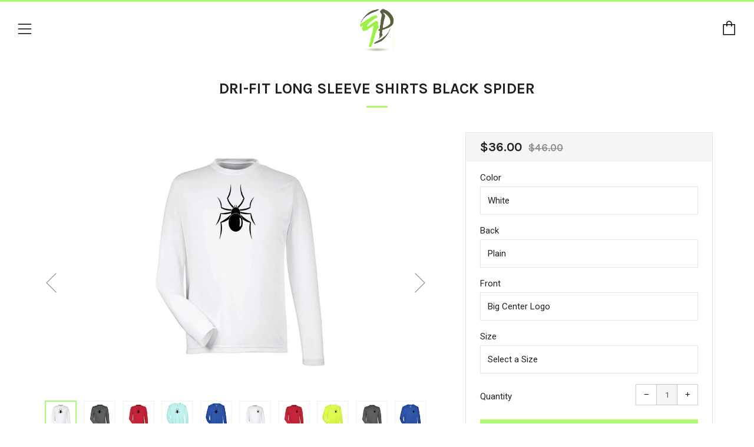

--- FILE ---
content_type: text/html; charset=utf-8
request_url: https://quikpikco.com/products/dri-fit-long-sleeve-shirts-spider
body_size: 28738
content:
<!doctype html>
<!--[if IE 8]><html class="no-js lt-ie9" lang="en"> <![endif]-->
<!--[if IE 9 ]><html class="ie9 no-js"> <![endif]-->
<!--[if (gt IE 9)|!(IE)]><!--> <html class="no-js"> <!--<![endif]-->
<head>
  	<meta charset="utf-8">
  	<meta http-equiv="X-UA-Compatible" content="IE=edge,chrome=1">
  	<meta name="viewport" content="width=device-width, initial-scale=1.0, height=device-height, minimum-scale=1.0, user-scalable=0">
  	<meta name="theme-color" content="#adf971">
  	<link rel="canonical" href="https://quikpikco.com/products/dri-fit-long-sleeve-shirts-spider">
	<script src="//d1liekpayvooaz.cloudfront.net/apps/customizery/customizery.js?shop=quikpikco.myshopify.com"></script>
   
  	
	    <link rel="shortcut icon" href="//quikpikco.com/cdn/shop/files/QP_c40ac1e3-7c6b-476c-89f5-187bd0abc79a_32x32.jpg?v=1613543635" type="image/png">
	

  	<!-- Title and description ================================================== -->
  	<title>
  	Dri-Fit Long Sleeve Shirts Black Spider &ndash; Quikpikco
  	</title>
  	
  		<meta name="description" content="Features: 100% preshrunk cotton Double-needle stitching throughout Taped shoulder-to-shoulder Ribbed cuffs Sports Grey is 90/1 Tag label All pre-orders before the event will be available to be shipped the week of the event and orders following the event will be shipped within 3-5 business days">
  	

  	<!-- /snippets/social-meta-tags.liquid -->


  <meta property="og:type" content="product">
  <meta property="og:title" content="Dri-Fit Long Sleeve Shirts Black Spider">
  
    <meta property="og:image" content="http://quikpikco.com/cdn/shop/products/spider66_grande.jpg?v=1573363008">
    <meta property="og:image:secure_url" content="https://quikpikco.com/cdn/shop/products/spider66_grande.jpg?v=1573363008">
  
    <meta property="og:image" content="http://quikpikco.com/cdn/shop/products/spider63_grande.jpg?v=1573363008">
    <meta property="og:image:secure_url" content="https://quikpikco.com/cdn/shop/products/spider63_grande.jpg?v=1573363008">
  
    <meta property="og:image" content="http://quikpikco.com/cdn/shop/products/spider65_grande.jpg?v=1573363008">
    <meta property="og:image:secure_url" content="https://quikpikco.com/cdn/shop/products/spider65_grande.jpg?v=1573363008">
  
  <meta property="og:description" content="Features:

100% preshrunk cotton
Double-needle stitching throughout
Taped shoulder-to-shoulder
Ribbed cuffs
Sports Grey is 90/1
Tag label

All pre-orders before the event will be available to be shipped the week of the event and orders following the event will be shipped within 3-5 business days">
  <meta property="og:price:amount" content="36.00">
  <meta property="og:price:currency" content="USD">

<meta property="og:url" content="https://quikpikco.com/products/dri-fit-long-sleeve-shirts-spider">
<meta property="og:site_name" content="Quikpikco">




  <meta name="twitter:card" content="summary">


  <meta name="twitter:title" content="Dri-Fit Long Sleeve Shirts Black Spider">
  <meta name="twitter:description" content="Features:

100% preshrunk cotton
Double-needle stitching throughout
Taped shoulder-to-shoulder
Ribbed cuffs
Sports Grey is 90/1
Tag label

All pre-orders before the event will be available to be shipp">
  <meta name="twitter:image" content="https://quikpikco.com/cdn/shop/products/spider66_grande.jpg?v=1573363008">
  <meta name="twitter:image:width" content="600">
  <meta name="twitter:image:height" content="600">



  	<!-- Google fonts ========================================== -->
	

	  	<link href="//fonts.googleapis.com/css?family=Roboto:400,700" rel="stylesheet" type="text/css" media="all" />
	
	

	  	<link href="//fonts.googleapis.com/css?family=Karla:700" rel="stylesheet" type="text/css" media="all" />
	
	

	  	<link href="//fonts.googleapis.com/css?family=Karla:400" rel="stylesheet" type="text/css" media="all" />
	

  	<!-- CSS ================================================== -->
	<link href="//quikpikco.com/cdn/shop/t/2/assets/main.scss.css?v=16893373458466129811698027646" rel="stylesheet" type="text/css" media="all" />

  	<!-- JS ================================================== -->
  	<script src="//ajax.googleapis.com/ajax/libs/jquery/1.12.4/jquery.min.js" type="text/javascript"></script>
  	<script src="//quikpikco.com/cdn/shop/t/2/assets/plugins-top.js?v=98918116948285862201515724808" type="text/javascript"></script>

  	
  	<script type="text/javascript">
		theme = {};
		theme.t = {};
		theme.map = {};
		theme.cart_ajax = true;
	</script>

	<!-- Header hook for plugins ================================================== -->
  	<script>window.performance && window.performance.mark && window.performance.mark('shopify.content_for_header.start');</script><meta id="shopify-digital-wallet" name="shopify-digital-wallet" content="/27159306/digital_wallets/dialog">
<meta name="shopify-checkout-api-token" content="263d0df4a6ca9149e09c832ffe575d9a">
<meta id="in-context-paypal-metadata" data-shop-id="27159306" data-venmo-supported="false" data-environment="production" data-locale="en_US" data-paypal-v4="true" data-currency="USD">
<link rel="alternate" type="application/json+oembed" href="https://quikpikco.com/products/dri-fit-long-sleeve-shirts-spider.oembed">
<script async="async" src="/checkouts/internal/preloads.js?locale=en-US"></script>
<link rel="preconnect" href="https://shop.app" crossorigin="anonymous">
<script async="async" src="https://shop.app/checkouts/internal/preloads.js?locale=en-US&shop_id=27159306" crossorigin="anonymous"></script>
<script id="apple-pay-shop-capabilities" type="application/json">{"shopId":27159306,"countryCode":"US","currencyCode":"USD","merchantCapabilities":["supports3DS"],"merchantId":"gid:\/\/shopify\/Shop\/27159306","merchantName":"Quikpikco","requiredBillingContactFields":["postalAddress","email"],"requiredShippingContactFields":["postalAddress","email"],"shippingType":"shipping","supportedNetworks":["visa","masterCard","amex","discover","elo","jcb"],"total":{"type":"pending","label":"Quikpikco","amount":"1.00"},"shopifyPaymentsEnabled":true,"supportsSubscriptions":true}</script>
<script id="shopify-features" type="application/json">{"accessToken":"263d0df4a6ca9149e09c832ffe575d9a","betas":["rich-media-storefront-analytics"],"domain":"quikpikco.com","predictiveSearch":true,"shopId":27159306,"locale":"en"}</script>
<script>var Shopify = Shopify || {};
Shopify.shop = "quikpikco.myshopify.com";
Shopify.locale = "en";
Shopify.currency = {"active":"USD","rate":"1.0"};
Shopify.country = "US";
Shopify.theme = {"name":"Venue","id":7375290412,"schema_name":"Venue","schema_version":"3.0.0","theme_store_id":836,"role":"main"};
Shopify.theme.handle = "null";
Shopify.theme.style = {"id":null,"handle":null};
Shopify.cdnHost = "quikpikco.com/cdn";
Shopify.routes = Shopify.routes || {};
Shopify.routes.root = "/";</script>
<script type="module">!function(o){(o.Shopify=o.Shopify||{}).modules=!0}(window);</script>
<script>!function(o){function n(){var o=[];function n(){o.push(Array.prototype.slice.apply(arguments))}return n.q=o,n}var t=o.Shopify=o.Shopify||{};t.loadFeatures=n(),t.autoloadFeatures=n()}(window);</script>
<script>
  window.ShopifyPay = window.ShopifyPay || {};
  window.ShopifyPay.apiHost = "shop.app\/pay";
  window.ShopifyPay.redirectState = null;
</script>
<script id="shop-js-analytics" type="application/json">{"pageType":"product"}</script>
<script defer="defer" async type="module" src="//quikpikco.com/cdn/shopifycloud/shop-js/modules/v2/client.init-shop-cart-sync_BT-GjEfc.en.esm.js"></script>
<script defer="defer" async type="module" src="//quikpikco.com/cdn/shopifycloud/shop-js/modules/v2/chunk.common_D58fp_Oc.esm.js"></script>
<script defer="defer" async type="module" src="//quikpikco.com/cdn/shopifycloud/shop-js/modules/v2/chunk.modal_xMitdFEc.esm.js"></script>
<script type="module">
  await import("//quikpikco.com/cdn/shopifycloud/shop-js/modules/v2/client.init-shop-cart-sync_BT-GjEfc.en.esm.js");
await import("//quikpikco.com/cdn/shopifycloud/shop-js/modules/v2/chunk.common_D58fp_Oc.esm.js");
await import("//quikpikco.com/cdn/shopifycloud/shop-js/modules/v2/chunk.modal_xMitdFEc.esm.js");

  window.Shopify.SignInWithShop?.initShopCartSync?.({"fedCMEnabled":true,"windoidEnabled":true});

</script>
<script>
  window.Shopify = window.Shopify || {};
  if (!window.Shopify.featureAssets) window.Shopify.featureAssets = {};
  window.Shopify.featureAssets['shop-js'] = {"shop-cart-sync":["modules/v2/client.shop-cart-sync_DZOKe7Ll.en.esm.js","modules/v2/chunk.common_D58fp_Oc.esm.js","modules/v2/chunk.modal_xMitdFEc.esm.js"],"init-fed-cm":["modules/v2/client.init-fed-cm_B6oLuCjv.en.esm.js","modules/v2/chunk.common_D58fp_Oc.esm.js","modules/v2/chunk.modal_xMitdFEc.esm.js"],"shop-cash-offers":["modules/v2/client.shop-cash-offers_D2sdYoxE.en.esm.js","modules/v2/chunk.common_D58fp_Oc.esm.js","modules/v2/chunk.modal_xMitdFEc.esm.js"],"shop-login-button":["modules/v2/client.shop-login-button_QeVjl5Y3.en.esm.js","modules/v2/chunk.common_D58fp_Oc.esm.js","modules/v2/chunk.modal_xMitdFEc.esm.js"],"pay-button":["modules/v2/client.pay-button_DXTOsIq6.en.esm.js","modules/v2/chunk.common_D58fp_Oc.esm.js","modules/v2/chunk.modal_xMitdFEc.esm.js"],"shop-button":["modules/v2/client.shop-button_DQZHx9pm.en.esm.js","modules/v2/chunk.common_D58fp_Oc.esm.js","modules/v2/chunk.modal_xMitdFEc.esm.js"],"avatar":["modules/v2/client.avatar_BTnouDA3.en.esm.js"],"init-windoid":["modules/v2/client.init-windoid_CR1B-cfM.en.esm.js","modules/v2/chunk.common_D58fp_Oc.esm.js","modules/v2/chunk.modal_xMitdFEc.esm.js"],"init-shop-for-new-customer-accounts":["modules/v2/client.init-shop-for-new-customer-accounts_C_vY_xzh.en.esm.js","modules/v2/client.shop-login-button_QeVjl5Y3.en.esm.js","modules/v2/chunk.common_D58fp_Oc.esm.js","modules/v2/chunk.modal_xMitdFEc.esm.js"],"init-shop-email-lookup-coordinator":["modules/v2/client.init-shop-email-lookup-coordinator_BI7n9ZSv.en.esm.js","modules/v2/chunk.common_D58fp_Oc.esm.js","modules/v2/chunk.modal_xMitdFEc.esm.js"],"init-shop-cart-sync":["modules/v2/client.init-shop-cart-sync_BT-GjEfc.en.esm.js","modules/v2/chunk.common_D58fp_Oc.esm.js","modules/v2/chunk.modal_xMitdFEc.esm.js"],"shop-toast-manager":["modules/v2/client.shop-toast-manager_DiYdP3xc.en.esm.js","modules/v2/chunk.common_D58fp_Oc.esm.js","modules/v2/chunk.modal_xMitdFEc.esm.js"],"init-customer-accounts":["modules/v2/client.init-customer-accounts_D9ZNqS-Q.en.esm.js","modules/v2/client.shop-login-button_QeVjl5Y3.en.esm.js","modules/v2/chunk.common_D58fp_Oc.esm.js","modules/v2/chunk.modal_xMitdFEc.esm.js"],"init-customer-accounts-sign-up":["modules/v2/client.init-customer-accounts-sign-up_iGw4briv.en.esm.js","modules/v2/client.shop-login-button_QeVjl5Y3.en.esm.js","modules/v2/chunk.common_D58fp_Oc.esm.js","modules/v2/chunk.modal_xMitdFEc.esm.js"],"shop-follow-button":["modules/v2/client.shop-follow-button_CqMgW2wH.en.esm.js","modules/v2/chunk.common_D58fp_Oc.esm.js","modules/v2/chunk.modal_xMitdFEc.esm.js"],"checkout-modal":["modules/v2/client.checkout-modal_xHeaAweL.en.esm.js","modules/v2/chunk.common_D58fp_Oc.esm.js","modules/v2/chunk.modal_xMitdFEc.esm.js"],"shop-login":["modules/v2/client.shop-login_D91U-Q7h.en.esm.js","modules/v2/chunk.common_D58fp_Oc.esm.js","modules/v2/chunk.modal_xMitdFEc.esm.js"],"lead-capture":["modules/v2/client.lead-capture_BJmE1dJe.en.esm.js","modules/v2/chunk.common_D58fp_Oc.esm.js","modules/v2/chunk.modal_xMitdFEc.esm.js"],"payment-terms":["modules/v2/client.payment-terms_Ci9AEqFq.en.esm.js","modules/v2/chunk.common_D58fp_Oc.esm.js","modules/v2/chunk.modal_xMitdFEc.esm.js"]};
</script>
<script>(function() {
  var isLoaded = false;
  function asyncLoad() {
    if (isLoaded) return;
    isLoaded = true;
    var urls = ["\/\/d1liekpayvooaz.cloudfront.net\/apps\/customizery\/customizery.js?shop=quikpikco.myshopify.com","https:\/\/chimpstatic.com\/mcjs-connected\/js\/users\/853e9bfa35e6286d0407fef6a\/605a97491b2de86840e4f785c.js?shop=quikpikco.myshopify.com"];
    for (var i = 0; i < urls.length; i++) {
      var s = document.createElement('script');
      s.type = 'text/javascript';
      s.async = true;
      s.src = urls[i];
      var x = document.getElementsByTagName('script')[0];
      x.parentNode.insertBefore(s, x);
    }
  };
  if(window.attachEvent) {
    window.attachEvent('onload', asyncLoad);
  } else {
    window.addEventListener('load', asyncLoad, false);
  }
})();</script>
<script id="__st">var __st={"a":27159306,"offset":-18000,"reqid":"47f4bc7f-eb46-4eb7-a21d-2d07ed28e112-1769379434","pageurl":"quikpikco.com\/products\/dri-fit-long-sleeve-shirts-spider","u":"160d359d8aad","p":"product","rtyp":"product","rid":4352564002925};</script>
<script>window.ShopifyPaypalV4VisibilityTracking = true;</script>
<script id="captcha-bootstrap">!function(){'use strict';const t='contact',e='account',n='new_comment',o=[[t,t],['blogs',n],['comments',n],[t,'customer']],c=[[e,'customer_login'],[e,'guest_login'],[e,'recover_customer_password'],[e,'create_customer']],r=t=>t.map((([t,e])=>`form[action*='/${t}']:not([data-nocaptcha='true']) input[name='form_type'][value='${e}']`)).join(','),a=t=>()=>t?[...document.querySelectorAll(t)].map((t=>t.form)):[];function s(){const t=[...o],e=r(t);return a(e)}const i='password',u='form_key',d=['recaptcha-v3-token','g-recaptcha-response','h-captcha-response',i],f=()=>{try{return window.sessionStorage}catch{return}},m='__shopify_v',_=t=>t.elements[u];function p(t,e,n=!1){try{const o=window.sessionStorage,c=JSON.parse(o.getItem(e)),{data:r}=function(t){const{data:e,action:n}=t;return t[m]||n?{data:e,action:n}:{data:t,action:n}}(c);for(const[e,n]of Object.entries(r))t.elements[e]&&(t.elements[e].value=n);n&&o.removeItem(e)}catch(o){console.error('form repopulation failed',{error:o})}}const l='form_type',E='cptcha';function T(t){t.dataset[E]=!0}const w=window,h=w.document,L='Shopify',v='ce_forms',y='captcha';let A=!1;((t,e)=>{const n=(g='f06e6c50-85a8-45c8-87d0-21a2b65856fe',I='https://cdn.shopify.com/shopifycloud/storefront-forms-hcaptcha/ce_storefront_forms_captcha_hcaptcha.v1.5.2.iife.js',D={infoText:'Protected by hCaptcha',privacyText:'Privacy',termsText:'Terms'},(t,e,n)=>{const o=w[L][v],c=o.bindForm;if(c)return c(t,g,e,D).then(n);var r;o.q.push([[t,g,e,D],n]),r=I,A||(h.body.append(Object.assign(h.createElement('script'),{id:'captcha-provider',async:!0,src:r})),A=!0)});var g,I,D;w[L]=w[L]||{},w[L][v]=w[L][v]||{},w[L][v].q=[],w[L][y]=w[L][y]||{},w[L][y].protect=function(t,e){n(t,void 0,e),T(t)},Object.freeze(w[L][y]),function(t,e,n,w,h,L){const[v,y,A,g]=function(t,e,n){const i=e?o:[],u=t?c:[],d=[...i,...u],f=r(d),m=r(i),_=r(d.filter((([t,e])=>n.includes(e))));return[a(f),a(m),a(_),s()]}(w,h,L),I=t=>{const e=t.target;return e instanceof HTMLFormElement?e:e&&e.form},D=t=>v().includes(t);t.addEventListener('submit',(t=>{const e=I(t);if(!e)return;const n=D(e)&&!e.dataset.hcaptchaBound&&!e.dataset.recaptchaBound,o=_(e),c=g().includes(e)&&(!o||!o.value);(n||c)&&t.preventDefault(),c&&!n&&(function(t){try{if(!f())return;!function(t){const e=f();if(!e)return;const n=_(t);if(!n)return;const o=n.value;o&&e.removeItem(o)}(t);const e=Array.from(Array(32),(()=>Math.random().toString(36)[2])).join('');!function(t,e){_(t)||t.append(Object.assign(document.createElement('input'),{type:'hidden',name:u})),t.elements[u].value=e}(t,e),function(t,e){const n=f();if(!n)return;const o=[...t.querySelectorAll(`input[type='${i}']`)].map((({name:t})=>t)),c=[...d,...o],r={};for(const[a,s]of new FormData(t).entries())c.includes(a)||(r[a]=s);n.setItem(e,JSON.stringify({[m]:1,action:t.action,data:r}))}(t,e)}catch(e){console.error('failed to persist form',e)}}(e),e.submit())}));const S=(t,e)=>{t&&!t.dataset[E]&&(n(t,e.some((e=>e===t))),T(t))};for(const o of['focusin','change'])t.addEventListener(o,(t=>{const e=I(t);D(e)&&S(e,y())}));const B=e.get('form_key'),M=e.get(l),P=B&&M;t.addEventListener('DOMContentLoaded',(()=>{const t=y();if(P)for(const e of t)e.elements[l].value===M&&p(e,B);[...new Set([...A(),...v().filter((t=>'true'===t.dataset.shopifyCaptcha))])].forEach((e=>S(e,t)))}))}(h,new URLSearchParams(w.location.search),n,t,e,['guest_login'])})(!0,!0)}();</script>
<script integrity="sha256-4kQ18oKyAcykRKYeNunJcIwy7WH5gtpwJnB7kiuLZ1E=" data-source-attribution="shopify.loadfeatures" defer="defer" src="//quikpikco.com/cdn/shopifycloud/storefront/assets/storefront/load_feature-a0a9edcb.js" crossorigin="anonymous"></script>
<script crossorigin="anonymous" defer="defer" src="//quikpikco.com/cdn/shopifycloud/storefront/assets/shopify_pay/storefront-65b4c6d7.js?v=20250812"></script>
<script data-source-attribution="shopify.dynamic_checkout.dynamic.init">var Shopify=Shopify||{};Shopify.PaymentButton=Shopify.PaymentButton||{isStorefrontPortableWallets:!0,init:function(){window.Shopify.PaymentButton.init=function(){};var t=document.createElement("script");t.src="https://quikpikco.com/cdn/shopifycloud/portable-wallets/latest/portable-wallets.en.js",t.type="module",document.head.appendChild(t)}};
</script>
<script data-source-attribution="shopify.dynamic_checkout.buyer_consent">
  function portableWalletsHideBuyerConsent(e){var t=document.getElementById("shopify-buyer-consent"),n=document.getElementById("shopify-subscription-policy-button");t&&n&&(t.classList.add("hidden"),t.setAttribute("aria-hidden","true"),n.removeEventListener("click",e))}function portableWalletsShowBuyerConsent(e){var t=document.getElementById("shopify-buyer-consent"),n=document.getElementById("shopify-subscription-policy-button");t&&n&&(t.classList.remove("hidden"),t.removeAttribute("aria-hidden"),n.addEventListener("click",e))}window.Shopify?.PaymentButton&&(window.Shopify.PaymentButton.hideBuyerConsent=portableWalletsHideBuyerConsent,window.Shopify.PaymentButton.showBuyerConsent=portableWalletsShowBuyerConsent);
</script>
<script data-source-attribution="shopify.dynamic_checkout.cart.bootstrap">document.addEventListener("DOMContentLoaded",(function(){function t(){return document.querySelector("shopify-accelerated-checkout-cart, shopify-accelerated-checkout")}if(t())Shopify.PaymentButton.init();else{new MutationObserver((function(e,n){t()&&(Shopify.PaymentButton.init(),n.disconnect())})).observe(document.body,{childList:!0,subtree:!0})}}));
</script>
<link id="shopify-accelerated-checkout-styles" rel="stylesheet" media="screen" href="https://quikpikco.com/cdn/shopifycloud/portable-wallets/latest/accelerated-checkout-backwards-compat.css" crossorigin="anonymous">
<style id="shopify-accelerated-checkout-cart">
        #shopify-buyer-consent {
  margin-top: 1em;
  display: inline-block;
  width: 100%;
}

#shopify-buyer-consent.hidden {
  display: none;
}

#shopify-subscription-policy-button {
  background: none;
  border: none;
  padding: 0;
  text-decoration: underline;
  font-size: inherit;
  cursor: pointer;
}

#shopify-subscription-policy-button::before {
  box-shadow: none;
}

      </style>

<script>window.performance && window.performance.mark && window.performance.mark('shopify.content_for_header.end');</script>
<link href="https://monorail-edge.shopifysvc.com" rel="dns-prefetch">
<script>(function(){if ("sendBeacon" in navigator && "performance" in window) {try {var session_token_from_headers = performance.getEntriesByType('navigation')[0].serverTiming.find(x => x.name == '_s').description;} catch {var session_token_from_headers = undefined;}var session_cookie_matches = document.cookie.match(/_shopify_s=([^;]*)/);var session_token_from_cookie = session_cookie_matches && session_cookie_matches.length === 2 ? session_cookie_matches[1] : "";var session_token = session_token_from_headers || session_token_from_cookie || "";function handle_abandonment_event(e) {var entries = performance.getEntries().filter(function(entry) {return /monorail-edge.shopifysvc.com/.test(entry.name);});if (!window.abandonment_tracked && entries.length === 0) {window.abandonment_tracked = true;var currentMs = Date.now();var navigation_start = performance.timing.navigationStart;var payload = {shop_id: 27159306,url: window.location.href,navigation_start,duration: currentMs - navigation_start,session_token,page_type: "product"};window.navigator.sendBeacon("https://monorail-edge.shopifysvc.com/v1/produce", JSON.stringify({schema_id: "online_store_buyer_site_abandonment/1.1",payload: payload,metadata: {event_created_at_ms: currentMs,event_sent_at_ms: currentMs}}));}}window.addEventListener('pagehide', handle_abandonment_event);}}());</script>
<script id="web-pixels-manager-setup">(function e(e,d,r,n,o){if(void 0===o&&(o={}),!Boolean(null===(a=null===(i=window.Shopify)||void 0===i?void 0:i.analytics)||void 0===a?void 0:a.replayQueue)){var i,a;window.Shopify=window.Shopify||{};var t=window.Shopify;t.analytics=t.analytics||{};var s=t.analytics;s.replayQueue=[],s.publish=function(e,d,r){return s.replayQueue.push([e,d,r]),!0};try{self.performance.mark("wpm:start")}catch(e){}var l=function(){var e={modern:/Edge?\/(1{2}[4-9]|1[2-9]\d|[2-9]\d{2}|\d{4,})\.\d+(\.\d+|)|Firefox\/(1{2}[4-9]|1[2-9]\d|[2-9]\d{2}|\d{4,})\.\d+(\.\d+|)|Chrom(ium|e)\/(9{2}|\d{3,})\.\d+(\.\d+|)|(Maci|X1{2}).+ Version\/(15\.\d+|(1[6-9]|[2-9]\d|\d{3,})\.\d+)([,.]\d+|)( \(\w+\)|)( Mobile\/\w+|) Safari\/|Chrome.+OPR\/(9{2}|\d{3,})\.\d+\.\d+|(CPU[ +]OS|iPhone[ +]OS|CPU[ +]iPhone|CPU IPhone OS|CPU iPad OS)[ +]+(15[._]\d+|(1[6-9]|[2-9]\d|\d{3,})[._]\d+)([._]\d+|)|Android:?[ /-](13[3-9]|1[4-9]\d|[2-9]\d{2}|\d{4,})(\.\d+|)(\.\d+|)|Android.+Firefox\/(13[5-9]|1[4-9]\d|[2-9]\d{2}|\d{4,})\.\d+(\.\d+|)|Android.+Chrom(ium|e)\/(13[3-9]|1[4-9]\d|[2-9]\d{2}|\d{4,})\.\d+(\.\d+|)|SamsungBrowser\/([2-9]\d|\d{3,})\.\d+/,legacy:/Edge?\/(1[6-9]|[2-9]\d|\d{3,})\.\d+(\.\d+|)|Firefox\/(5[4-9]|[6-9]\d|\d{3,})\.\d+(\.\d+|)|Chrom(ium|e)\/(5[1-9]|[6-9]\d|\d{3,})\.\d+(\.\d+|)([\d.]+$|.*Safari\/(?![\d.]+ Edge\/[\d.]+$))|(Maci|X1{2}).+ Version\/(10\.\d+|(1[1-9]|[2-9]\d|\d{3,})\.\d+)([,.]\d+|)( \(\w+\)|)( Mobile\/\w+|) Safari\/|Chrome.+OPR\/(3[89]|[4-9]\d|\d{3,})\.\d+\.\d+|(CPU[ +]OS|iPhone[ +]OS|CPU[ +]iPhone|CPU IPhone OS|CPU iPad OS)[ +]+(10[._]\d+|(1[1-9]|[2-9]\d|\d{3,})[._]\d+)([._]\d+|)|Android:?[ /-](13[3-9]|1[4-9]\d|[2-9]\d{2}|\d{4,})(\.\d+|)(\.\d+|)|Mobile Safari.+OPR\/([89]\d|\d{3,})\.\d+\.\d+|Android.+Firefox\/(13[5-9]|1[4-9]\d|[2-9]\d{2}|\d{4,})\.\d+(\.\d+|)|Android.+Chrom(ium|e)\/(13[3-9]|1[4-9]\d|[2-9]\d{2}|\d{4,})\.\d+(\.\d+|)|Android.+(UC? ?Browser|UCWEB|U3)[ /]?(15\.([5-9]|\d{2,})|(1[6-9]|[2-9]\d|\d{3,})\.\d+)\.\d+|SamsungBrowser\/(5\.\d+|([6-9]|\d{2,})\.\d+)|Android.+MQ{2}Browser\/(14(\.(9|\d{2,})|)|(1[5-9]|[2-9]\d|\d{3,})(\.\d+|))(\.\d+|)|K[Aa][Ii]OS\/(3\.\d+|([4-9]|\d{2,})\.\d+)(\.\d+|)/},d=e.modern,r=e.legacy,n=navigator.userAgent;return n.match(d)?"modern":n.match(r)?"legacy":"unknown"}(),u="modern"===l?"modern":"legacy",c=(null!=n?n:{modern:"",legacy:""})[u],f=function(e){return[e.baseUrl,"/wpm","/b",e.hashVersion,"modern"===e.buildTarget?"m":"l",".js"].join("")}({baseUrl:d,hashVersion:r,buildTarget:u}),m=function(e){var d=e.version,r=e.bundleTarget,n=e.surface,o=e.pageUrl,i=e.monorailEndpoint;return{emit:function(e){var a=e.status,t=e.errorMsg,s=(new Date).getTime(),l=JSON.stringify({metadata:{event_sent_at_ms:s},events:[{schema_id:"web_pixels_manager_load/3.1",payload:{version:d,bundle_target:r,page_url:o,status:a,surface:n,error_msg:t},metadata:{event_created_at_ms:s}}]});if(!i)return console&&console.warn&&console.warn("[Web Pixels Manager] No Monorail endpoint provided, skipping logging."),!1;try{return self.navigator.sendBeacon.bind(self.navigator)(i,l)}catch(e){}var u=new XMLHttpRequest;try{return u.open("POST",i,!0),u.setRequestHeader("Content-Type","text/plain"),u.send(l),!0}catch(e){return console&&console.warn&&console.warn("[Web Pixels Manager] Got an unhandled error while logging to Monorail."),!1}}}}({version:r,bundleTarget:l,surface:e.surface,pageUrl:self.location.href,monorailEndpoint:e.monorailEndpoint});try{o.browserTarget=l,function(e){var d=e.src,r=e.async,n=void 0===r||r,o=e.onload,i=e.onerror,a=e.sri,t=e.scriptDataAttributes,s=void 0===t?{}:t,l=document.createElement("script"),u=document.querySelector("head"),c=document.querySelector("body");if(l.async=n,l.src=d,a&&(l.integrity=a,l.crossOrigin="anonymous"),s)for(var f in s)if(Object.prototype.hasOwnProperty.call(s,f))try{l.dataset[f]=s[f]}catch(e){}if(o&&l.addEventListener("load",o),i&&l.addEventListener("error",i),u)u.appendChild(l);else{if(!c)throw new Error("Did not find a head or body element to append the script");c.appendChild(l)}}({src:f,async:!0,onload:function(){if(!function(){var e,d;return Boolean(null===(d=null===(e=window.Shopify)||void 0===e?void 0:e.analytics)||void 0===d?void 0:d.initialized)}()){var d=window.webPixelsManager.init(e)||void 0;if(d){var r=window.Shopify.analytics;r.replayQueue.forEach((function(e){var r=e[0],n=e[1],o=e[2];d.publishCustomEvent(r,n,o)})),r.replayQueue=[],r.publish=d.publishCustomEvent,r.visitor=d.visitor,r.initialized=!0}}},onerror:function(){return m.emit({status:"failed",errorMsg:"".concat(f," has failed to load")})},sri:function(e){var d=/^sha384-[A-Za-z0-9+/=]+$/;return"string"==typeof e&&d.test(e)}(c)?c:"",scriptDataAttributes:o}),m.emit({status:"loading"})}catch(e){m.emit({status:"failed",errorMsg:(null==e?void 0:e.message)||"Unknown error"})}}})({shopId: 27159306,storefrontBaseUrl: "https://quikpikco.com",extensionsBaseUrl: "https://extensions.shopifycdn.com/cdn/shopifycloud/web-pixels-manager",monorailEndpoint: "https://monorail-edge.shopifysvc.com/unstable/produce_batch",surface: "storefront-renderer",enabledBetaFlags: ["2dca8a86"],webPixelsConfigList: [{"id":"shopify-app-pixel","configuration":"{}","eventPayloadVersion":"v1","runtimeContext":"STRICT","scriptVersion":"0450","apiClientId":"shopify-pixel","type":"APP","privacyPurposes":["ANALYTICS","MARKETING"]},{"id":"shopify-custom-pixel","eventPayloadVersion":"v1","runtimeContext":"LAX","scriptVersion":"0450","apiClientId":"shopify-pixel","type":"CUSTOM","privacyPurposes":["ANALYTICS","MARKETING"]}],isMerchantRequest: false,initData: {"shop":{"name":"Quikpikco","paymentSettings":{"currencyCode":"USD"},"myshopifyDomain":"quikpikco.myshopify.com","countryCode":"US","storefrontUrl":"https:\/\/quikpikco.com"},"customer":null,"cart":null,"checkout":null,"productVariants":[{"price":{"amount":36.0,"currencyCode":"USD"},"product":{"title":"Dri-Fit Long Sleeve Shirts Black Spider","vendor":"quikpikco","id":"4352564002925","untranslatedTitle":"Dri-Fit Long Sleeve Shirts Black Spider","url":"\/products\/dri-fit-long-sleeve-shirts-spider","type":"tournament"},"id":"31174582272109","image":{"src":"\/\/quikpikco.com\/cdn\/shop\/products\/spider66.jpg?v=1573363008"},"sku":"spider-DRIFIT-LONGSLEEVE-WHITE-PLAIN","title":"White \/ Plain \/ Big Center Logo","untranslatedTitle":"White \/ Plain \/ Big Center Logo"},{"price":{"amount":36.0,"currencyCode":"USD"},"product":{"title":"Dri-Fit Long Sleeve Shirts Black Spider","vendor":"quikpikco","id":"4352564002925","untranslatedTitle":"Dri-Fit Long Sleeve Shirts Black Spider","url":"\/products\/dri-fit-long-sleeve-shirts-spider","type":"tournament"},"id":"31174582304877","image":{"src":"\/\/quikpikco.com\/cdn\/shop\/products\/spider60.jpg?v=1573363008"},"sku":"spider-DRIFIT-LONGSLEEVE-WHITE-PLAIN","title":"White \/ Plain \/ Left Chest Logo","untranslatedTitle":"White \/ Plain \/ Left Chest Logo"},{"price":{"amount":44.0,"currencyCode":"USD"},"product":{"title":"Dri-Fit Long Sleeve Shirts Black Spider","vendor":"quikpikco","id":"4352564002925","untranslatedTitle":"Dri-Fit Long Sleeve Shirts Black Spider","url":"\/products\/dri-fit-long-sleeve-shirts-spider","type":"tournament"},"id":"31174582337645","image":{"src":"\/\/quikpikco.com\/cdn\/shop\/products\/spider66.jpg?v=1573363008"},"sku":"spider-DRIFIT-LONGSLEEVE-WHITE-ROSTER","title":"White \/ Tournament Roster \/ Big Center Logo","untranslatedTitle":"White \/ Tournament Roster \/ Big Center Logo"},{"price":{"amount":44.0,"currencyCode":"USD"},"product":{"title":"Dri-Fit Long Sleeve Shirts Black Spider","vendor":"quikpikco","id":"4352564002925","untranslatedTitle":"Dri-Fit Long Sleeve Shirts Black Spider","url":"\/products\/dri-fit-long-sleeve-shirts-spider","type":"tournament"},"id":"31174582370413","image":{"src":"\/\/quikpikco.com\/cdn\/shop\/products\/spider60.jpg?v=1573363008"},"sku":"spider-DRIFIT-LONGSLEEVE-WHITE-ROSTER","title":"White \/ Tournament Roster \/ Left Chest Logo","untranslatedTitle":"White \/ Tournament Roster \/ Left Chest Logo"},{"price":{"amount":44.0,"currencyCode":"USD"},"product":{"title":"Dri-Fit Long Sleeve Shirts Black Spider","vendor":"quikpikco","id":"4352564002925","untranslatedTitle":"Dri-Fit Long Sleeve Shirts Black Spider","url":"\/products\/dri-fit-long-sleeve-shirts-spider","type":"tournament"},"id":"31174582403181","image":{"src":"\/\/quikpikco.com\/cdn\/shop\/products\/spider66.jpg?v=1573363008"},"sku":"spider-DRIFIT-LONGSLEEVE-WHITE-UNUMBER","title":"White \/ Big Uniform Number \/ Big Center Logo","untranslatedTitle":"White \/ Big Uniform Number \/ Big Center Logo"},{"price":{"amount":44.0,"currencyCode":"USD"},"product":{"title":"Dri-Fit Long Sleeve Shirts Black Spider","vendor":"quikpikco","id":"4352564002925","untranslatedTitle":"Dri-Fit Long Sleeve Shirts Black Spider","url":"\/products\/dri-fit-long-sleeve-shirts-spider","type":"tournament"},"id":"31174582435949","image":{"src":"\/\/quikpikco.com\/cdn\/shop\/products\/spider60.jpg?v=1573363008"},"sku":"spider-DRIFIT-LONGSLEEVE-WHITE-UNUMBER","title":"White \/ Big Uniform Number \/ Left Chest Logo","untranslatedTitle":"White \/ Big Uniform Number \/ Left Chest Logo"},{"price":{"amount":36.0,"currencyCode":"USD"},"product":{"title":"Dri-Fit Long Sleeve Shirts Black Spider","vendor":"quikpikco","id":"4352564002925","untranslatedTitle":"Dri-Fit Long Sleeve Shirts Black Spider","url":"\/products\/dri-fit-long-sleeve-shirts-spider","type":"tournament"},"id":"31174582468717","image":{"src":"\/\/quikpikco.com\/cdn\/shop\/products\/spider63.jpg?v=1573363008"},"sku":"spider-DRIFIT-LONGSLEEVE-GRAY-PLAIN","title":"Sports Gray \/ Plain \/ Big Center Logo","untranslatedTitle":"Sports Gray \/ Plain \/ Big Center Logo"},{"price":{"amount":36.0,"currencyCode":"USD"},"product":{"title":"Dri-Fit Long Sleeve Shirts Black Spider","vendor":"quikpikco","id":"4352564002925","untranslatedTitle":"Dri-Fit Long Sleeve Shirts Black Spider","url":"\/products\/dri-fit-long-sleeve-shirts-spider","type":"tournament"},"id":"31174582501485","image":{"src":"\/\/quikpikco.com\/cdn\/shop\/products\/spider57.jpg?v=1573363008"},"sku":"spider-DRIFIT-LONGSLEEVE-GRAY-PLAIN","title":"Sports Gray \/ Plain \/ Left Chest Logo","untranslatedTitle":"Sports Gray \/ Plain \/ Left Chest Logo"},{"price":{"amount":44.0,"currencyCode":"USD"},"product":{"title":"Dri-Fit Long Sleeve Shirts Black Spider","vendor":"quikpikco","id":"4352564002925","untranslatedTitle":"Dri-Fit Long Sleeve Shirts Black Spider","url":"\/products\/dri-fit-long-sleeve-shirts-spider","type":"tournament"},"id":"31174582534253","image":{"src":"\/\/quikpikco.com\/cdn\/shop\/products\/spider63.jpg?v=1573363008"},"sku":"spider-DRIFIT-LONGSLEEVE-GRAY-ROSTER","title":"Sports Gray \/ Tournament Roster \/ Big Center Logo","untranslatedTitle":"Sports Gray \/ Tournament Roster \/ Big Center Logo"},{"price":{"amount":44.0,"currencyCode":"USD"},"product":{"title":"Dri-Fit Long Sleeve Shirts Black Spider","vendor":"quikpikco","id":"4352564002925","untranslatedTitle":"Dri-Fit Long Sleeve Shirts Black Spider","url":"\/products\/dri-fit-long-sleeve-shirts-spider","type":"tournament"},"id":"31174582567021","image":{"src":"\/\/quikpikco.com\/cdn\/shop\/products\/spider57.jpg?v=1573363008"},"sku":"spider-DRIFIT-LONGSLEEVE-GRAY-ROSTER","title":"Sports Gray \/ Tournament Roster \/ Left Chest Logo","untranslatedTitle":"Sports Gray \/ Tournament Roster \/ Left Chest Logo"},{"price":{"amount":44.0,"currencyCode":"USD"},"product":{"title":"Dri-Fit Long Sleeve Shirts Black Spider","vendor":"quikpikco","id":"4352564002925","untranslatedTitle":"Dri-Fit Long Sleeve Shirts Black Spider","url":"\/products\/dri-fit-long-sleeve-shirts-spider","type":"tournament"},"id":"31174582599789","image":{"src":"\/\/quikpikco.com\/cdn\/shop\/products\/spider63.jpg?v=1573363008"},"sku":"spider-DRIFIT-LONGSLEEVE-GRAY-UNUMBER","title":"Sports Gray \/ Big Uniform Number \/ Big Center Logo","untranslatedTitle":"Sports Gray \/ Big Uniform Number \/ Big Center Logo"},{"price":{"amount":44.0,"currencyCode":"USD"},"product":{"title":"Dri-Fit Long Sleeve Shirts Black Spider","vendor":"quikpikco","id":"4352564002925","untranslatedTitle":"Dri-Fit Long Sleeve Shirts Black Spider","url":"\/products\/dri-fit-long-sleeve-shirts-spider","type":"tournament"},"id":"31174582632557","image":{"src":"\/\/quikpikco.com\/cdn\/shop\/products\/spider57.jpg?v=1573363008"},"sku":"spider-DRIFIT-LONGSLEEVE-GRAY-UNUMBER","title":"Sports Gray \/ Big Uniform Number \/ Left Chest Logo","untranslatedTitle":"Sports Gray \/ Big Uniform Number \/ Left Chest Logo"},{"price":{"amount":36.0,"currencyCode":"USD"},"product":{"title":"Dri-Fit Long Sleeve Shirts Black Spider","vendor":"quikpikco","id":"4352564002925","untranslatedTitle":"Dri-Fit Long Sleeve Shirts Black Spider","url":"\/products\/dri-fit-long-sleeve-shirts-spider","type":"tournament"},"id":"31174582665325","image":{"src":"\/\/quikpikco.com\/cdn\/shop\/products\/spider61.jpg?v=1573363008"},"sku":"spider-DRIFIT-LONGSLEEVE-AQUA-PLAIN","title":"Aqua \/ Plain \/ Big Center Logo","untranslatedTitle":"Aqua \/ Plain \/ Big Center Logo"},{"price":{"amount":36.0,"currencyCode":"USD"},"product":{"title":"Dri-Fit Long Sleeve Shirts Black Spider","vendor":"quikpikco","id":"4352564002925","untranslatedTitle":"Dri-Fit Long Sleeve Shirts Black Spider","url":"\/products\/dri-fit-long-sleeve-shirts-spider","type":"tournament"},"id":"31174582698093","image":{"src":"\/\/quikpikco.com\/cdn\/shop\/products\/spider55.jpg?v=1573363008"},"sku":"spider-DRIFIT-LONGSLEEVE-AQUA-PLAIN","title":"Aqua \/ Plain \/ Left Chest Logo","untranslatedTitle":"Aqua \/ Plain \/ Left Chest Logo"},{"price":{"amount":44.0,"currencyCode":"USD"},"product":{"title":"Dri-Fit Long Sleeve Shirts Black Spider","vendor":"quikpikco","id":"4352564002925","untranslatedTitle":"Dri-Fit Long Sleeve Shirts Black Spider","url":"\/products\/dri-fit-long-sleeve-shirts-spider","type":"tournament"},"id":"31174582730861","image":{"src":"\/\/quikpikco.com\/cdn\/shop\/products\/spider61.jpg?v=1573363008"},"sku":"spider-DRIFIT-LONGSLEEVE-AQUA-ROSTER","title":"Aqua \/ Tournament Roster \/ Big Center Logo","untranslatedTitle":"Aqua \/ Tournament Roster \/ Big Center Logo"},{"price":{"amount":44.0,"currencyCode":"USD"},"product":{"title":"Dri-Fit Long Sleeve Shirts Black Spider","vendor":"quikpikco","id":"4352564002925","untranslatedTitle":"Dri-Fit Long Sleeve Shirts Black Spider","url":"\/products\/dri-fit-long-sleeve-shirts-spider","type":"tournament"},"id":"31174582763629","image":{"src":"\/\/quikpikco.com\/cdn\/shop\/products\/spider55.jpg?v=1573363008"},"sku":"spider-DRIFIT-LONGSLEEVE-AQUA-ROSTER","title":"Aqua \/ Tournament Roster \/ Left Chest Logo","untranslatedTitle":"Aqua \/ Tournament Roster \/ Left Chest Logo"},{"price":{"amount":44.0,"currencyCode":"USD"},"product":{"title":"Dri-Fit Long Sleeve Shirts Black Spider","vendor":"quikpikco","id":"4352564002925","untranslatedTitle":"Dri-Fit Long Sleeve Shirts Black Spider","url":"\/products\/dri-fit-long-sleeve-shirts-spider","type":"tournament"},"id":"31174582796397","image":{"src":"\/\/quikpikco.com\/cdn\/shop\/products\/spider61.jpg?v=1573363008"},"sku":"spider-DRIFIT-LONGSLEEVE-AQUA-UNUMBER","title":"Aqua \/ Big Uniform Number \/ Big Center Logo","untranslatedTitle":"Aqua \/ Big Uniform Number \/ Big Center Logo"},{"price":{"amount":44.0,"currencyCode":"USD"},"product":{"title":"Dri-Fit Long Sleeve Shirts Black Spider","vendor":"quikpikco","id":"4352564002925","untranslatedTitle":"Dri-Fit Long Sleeve Shirts Black Spider","url":"\/products\/dri-fit-long-sleeve-shirts-spider","type":"tournament"},"id":"31174582829165","image":{"src":"\/\/quikpikco.com\/cdn\/shop\/products\/spider55.jpg?v=1573363008"},"sku":"spider-DRIFIT-LONGSLEEVE-AQUA-UNUMBER","title":"Aqua \/ Big Uniform Number \/ Left Chest Logo","untranslatedTitle":"Aqua \/ Big Uniform Number \/ Left Chest Logo"},{"price":{"amount":36.0,"currencyCode":"USD"},"product":{"title":"Dri-Fit Long Sleeve Shirts Black Spider","vendor":"quikpikco","id":"4352564002925","untranslatedTitle":"Dri-Fit Long Sleeve Shirts Black Spider","url":"\/products\/dri-fit-long-sleeve-shirts-spider","type":"tournament"},"id":"31174582861933","image":{"src":"\/\/quikpikco.com\/cdn\/shop\/products\/spider65.jpg?v=1573363008"},"sku":"spider-DRIFIT-LONGSLEEVE-RED-PLAIN","title":"Red \/ Plain \/ Big Center Logo","untranslatedTitle":"Red \/ Plain \/ Big Center Logo"},{"price":{"amount":36.0,"currencyCode":"USD"},"product":{"title":"Dri-Fit Long Sleeve Shirts Black Spider","vendor":"quikpikco","id":"4352564002925","untranslatedTitle":"Dri-Fit Long Sleeve Shirts Black Spider","url":"\/products\/dri-fit-long-sleeve-shirts-spider","type":"tournament"},"id":"31174582894701","image":{"src":"\/\/quikpikco.com\/cdn\/shop\/products\/spider59.jpg?v=1573363008"},"sku":"spider-DRIFIT-LONGSLEEVE-RED-PLAIN","title":"Red \/ Plain \/ Left Chest Logo","untranslatedTitle":"Red \/ Plain \/ Left Chest Logo"},{"price":{"amount":44.0,"currencyCode":"USD"},"product":{"title":"Dri-Fit Long Sleeve Shirts Black Spider","vendor":"quikpikco","id":"4352564002925","untranslatedTitle":"Dri-Fit Long Sleeve Shirts Black Spider","url":"\/products\/dri-fit-long-sleeve-shirts-spider","type":"tournament"},"id":"31174582927469","image":{"src":"\/\/quikpikco.com\/cdn\/shop\/products\/spider65.jpg?v=1573363008"},"sku":"spider-DRIFIT-LONGSLEEVE-RED-ROSTER","title":"Red \/ Tournament Roster \/ Big Center Logo","untranslatedTitle":"Red \/ Tournament Roster \/ Big Center Logo"},{"price":{"amount":44.0,"currencyCode":"USD"},"product":{"title":"Dri-Fit Long Sleeve Shirts Black Spider","vendor":"quikpikco","id":"4352564002925","untranslatedTitle":"Dri-Fit Long Sleeve Shirts Black Spider","url":"\/products\/dri-fit-long-sleeve-shirts-spider","type":"tournament"},"id":"31174582960237","image":{"src":"\/\/quikpikco.com\/cdn\/shop\/products\/spider59.jpg?v=1573363008"},"sku":"spider-DRIFIT-LONGSLEEVE-RED-ROSTER","title":"Red \/ Tournament Roster \/ Left Chest Logo","untranslatedTitle":"Red \/ Tournament Roster \/ Left Chest Logo"},{"price":{"amount":44.0,"currencyCode":"USD"},"product":{"title":"Dri-Fit Long Sleeve Shirts Black Spider","vendor":"quikpikco","id":"4352564002925","untranslatedTitle":"Dri-Fit Long Sleeve Shirts Black Spider","url":"\/products\/dri-fit-long-sleeve-shirts-spider","type":"tournament"},"id":"31174582993005","image":{"src":"\/\/quikpikco.com\/cdn\/shop\/products\/spider65.jpg?v=1573363008"},"sku":"spider-DRIFIT-LONGSLEEVE-RED-UNUMBER","title":"Red \/ Big Uniform Number \/ Big Center Logo","untranslatedTitle":"Red \/ Big Uniform Number \/ Big Center Logo"},{"price":{"amount":44.0,"currencyCode":"USD"},"product":{"title":"Dri-Fit Long Sleeve Shirts Black Spider","vendor":"quikpikco","id":"4352564002925","untranslatedTitle":"Dri-Fit Long Sleeve Shirts Black Spider","url":"\/products\/dri-fit-long-sleeve-shirts-spider","type":"tournament"},"id":"31174583025773","image":{"src":"\/\/quikpikco.com\/cdn\/shop\/products\/spider59.jpg?v=1573363008"},"sku":"spider-DRIFIT-LONGSLEEVE-RED-UNUMBER","title":"Red \/ Big Uniform Number \/ Left Chest Logo","untranslatedTitle":"Red \/ Big Uniform Number \/ Left Chest Logo"},{"price":{"amount":36.0,"currencyCode":"USD"},"product":{"title":"Dri-Fit Long Sleeve Shirts Black Spider","vendor":"quikpikco","id":"4352564002925","untranslatedTitle":"Dri-Fit Long Sleeve Shirts Black Spider","url":"\/products\/dri-fit-long-sleeve-shirts-spider","type":"tournament"},"id":"31174583058541","image":{"src":"\/\/quikpikco.com\/cdn\/shop\/products\/spider64.jpg?v=1573363008"},"sku":"spider-DRIFIT-LONGSLEEVE-YELLOW-PLAIN","title":"Neon Yellow \/ Plain \/ Big Center Logo","untranslatedTitle":"Neon Yellow \/ Plain \/ Big Center Logo"},{"price":{"amount":36.0,"currencyCode":"USD"},"product":{"title":"Dri-Fit Long Sleeve Shirts Black Spider","vendor":"quikpikco","id":"4352564002925","untranslatedTitle":"Dri-Fit Long Sleeve Shirts Black Spider","url":"\/products\/dri-fit-long-sleeve-shirts-spider","type":"tournament"},"id":"31174583091309","image":{"src":"\/\/quikpikco.com\/cdn\/shop\/products\/spider58.jpg?v=1573363008"},"sku":"spider-DRIFIT-LONGSLEEVE-YELLOW-PLAIN","title":"Neon Yellow \/ Plain \/ Left Chest Logo","untranslatedTitle":"Neon Yellow \/ Plain \/ Left Chest Logo"},{"price":{"amount":44.0,"currencyCode":"USD"},"product":{"title":"Dri-Fit Long Sleeve Shirts Black Spider","vendor":"quikpikco","id":"4352564002925","untranslatedTitle":"Dri-Fit Long Sleeve Shirts Black Spider","url":"\/products\/dri-fit-long-sleeve-shirts-spider","type":"tournament"},"id":"31174583124077","image":{"src":"\/\/quikpikco.com\/cdn\/shop\/products\/spider64.jpg?v=1573363008"},"sku":"spider-DRIFIT-LONGSLEEVE-YELLOW-ROSTER","title":"Neon Yellow \/ Tournament Roster \/ Big Center Logo","untranslatedTitle":"Neon Yellow \/ Tournament Roster \/ Big Center Logo"},{"price":{"amount":44.0,"currencyCode":"USD"},"product":{"title":"Dri-Fit Long Sleeve Shirts Black Spider","vendor":"quikpikco","id":"4352564002925","untranslatedTitle":"Dri-Fit Long Sleeve Shirts Black Spider","url":"\/products\/dri-fit-long-sleeve-shirts-spider","type":"tournament"},"id":"31174583156845","image":{"src":"\/\/quikpikco.com\/cdn\/shop\/products\/spider58.jpg?v=1573363008"},"sku":"spider-DRIFIT-LONGSLEEVE-YELLOW-ROSTER","title":"Neon Yellow \/ Tournament Roster \/ Left Chest Logo","untranslatedTitle":"Neon Yellow \/ Tournament Roster \/ Left Chest Logo"},{"price":{"amount":44.0,"currencyCode":"USD"},"product":{"title":"Dri-Fit Long Sleeve Shirts Black Spider","vendor":"quikpikco","id":"4352564002925","untranslatedTitle":"Dri-Fit Long Sleeve Shirts Black Spider","url":"\/products\/dri-fit-long-sleeve-shirts-spider","type":"tournament"},"id":"31174583189613","image":{"src":"\/\/quikpikco.com\/cdn\/shop\/products\/spider64.jpg?v=1573363008"},"sku":"spider-DRIFIT-LONGSLEEVE-YELLOW-UNUMBER","title":"Neon Yellow \/ Big Uniform Number \/ Big Center Logo","untranslatedTitle":"Neon Yellow \/ Big Uniform Number \/ Big Center Logo"},{"price":{"amount":44.0,"currencyCode":"USD"},"product":{"title":"Dri-Fit Long Sleeve Shirts Black Spider","vendor":"quikpikco","id":"4352564002925","untranslatedTitle":"Dri-Fit Long Sleeve Shirts Black Spider","url":"\/products\/dri-fit-long-sleeve-shirts-spider","type":"tournament"},"id":"31174583222381","image":{"src":"\/\/quikpikco.com\/cdn\/shop\/products\/spider58.jpg?v=1573363008"},"sku":"spider-DRIFIT-LONGSLEEVE-YELLOW-UNUMBER","title":"Neon Yellow \/ Big Uniform Number \/ Left Chest Logo","untranslatedTitle":"Neon Yellow \/ Big Uniform Number \/ Left Chest Logo"},{"price":{"amount":36.0,"currencyCode":"USD"},"product":{"title":"Dri-Fit Long Sleeve Shirts Black Spider","vendor":"quikpikco","id":"4352564002925","untranslatedTitle":"Dri-Fit Long Sleeve Shirts Black Spider","url":"\/products\/dri-fit-long-sleeve-shirts-spider","type":"tournament"},"id":"31174583255149","image":{"src":"\/\/quikpikco.com\/cdn\/shop\/products\/spider62.jpg?v=1573363008"},"sku":"spider-DRIFIT-LONGSLEEVE-ROYALBLUE-PLAIN","title":"Royal Blue \/ Plain \/ Big Center Logo","untranslatedTitle":"Royal Blue \/ Plain \/ Big Center Logo"},{"price":{"amount":36.0,"currencyCode":"USD"},"product":{"title":"Dri-Fit Long Sleeve Shirts Black Spider","vendor":"quikpikco","id":"4352564002925","untranslatedTitle":"Dri-Fit Long Sleeve Shirts Black Spider","url":"\/products\/dri-fit-long-sleeve-shirts-spider","type":"tournament"},"id":"31174583287917","image":{"src":"\/\/quikpikco.com\/cdn\/shop\/products\/spider56.jpg?v=1573363008"},"sku":"spider-DRIFIT-LONGSLEEVE-ROYALBLUE-PLAIN","title":"Royal Blue \/ Plain \/ Left Chest Logo","untranslatedTitle":"Royal Blue \/ Plain \/ Left Chest Logo"},{"price":{"amount":44.0,"currencyCode":"USD"},"product":{"title":"Dri-Fit Long Sleeve Shirts Black Spider","vendor":"quikpikco","id":"4352564002925","untranslatedTitle":"Dri-Fit Long Sleeve Shirts Black Spider","url":"\/products\/dri-fit-long-sleeve-shirts-spider","type":"tournament"},"id":"31174583320685","image":{"src":"\/\/quikpikco.com\/cdn\/shop\/products\/spider62.jpg?v=1573363008"},"sku":"spider-DRIFIT-LONGSLEEVE-ROYALBLUE-ROSTER","title":"Royal Blue \/ Tournament Roster \/ Big Center Logo","untranslatedTitle":"Royal Blue \/ Tournament Roster \/ Big Center Logo"},{"price":{"amount":44.0,"currencyCode":"USD"},"product":{"title":"Dri-Fit Long Sleeve Shirts Black Spider","vendor":"quikpikco","id":"4352564002925","untranslatedTitle":"Dri-Fit Long Sleeve Shirts Black Spider","url":"\/products\/dri-fit-long-sleeve-shirts-spider","type":"tournament"},"id":"31174583353453","image":{"src":"\/\/quikpikco.com\/cdn\/shop\/products\/spider56.jpg?v=1573363008"},"sku":"spider-DRIFIT-LONGSLEEVE-ROYALBLUE-ROSTER","title":"Royal Blue \/ Tournament Roster \/ Left Chest Logo","untranslatedTitle":"Royal Blue \/ Tournament Roster \/ Left Chest Logo"},{"price":{"amount":44.0,"currencyCode":"USD"},"product":{"title":"Dri-Fit Long Sleeve Shirts Black Spider","vendor":"quikpikco","id":"4352564002925","untranslatedTitle":"Dri-Fit Long Sleeve Shirts Black Spider","url":"\/products\/dri-fit-long-sleeve-shirts-spider","type":"tournament"},"id":"31174583386221","image":{"src":"\/\/quikpikco.com\/cdn\/shop\/products\/spider62.jpg?v=1573363008"},"sku":"spider-DRIFIT-LONGSLEEVE-ROYALBLUE-UNUMBER","title":"Royal Blue \/ Big Uniform Number \/ Big Center Logo","untranslatedTitle":"Royal Blue \/ Big Uniform Number \/ Big Center Logo"},{"price":{"amount":44.0,"currencyCode":"USD"},"product":{"title":"Dri-Fit Long Sleeve Shirts Black Spider","vendor":"quikpikco","id":"4352564002925","untranslatedTitle":"Dri-Fit Long Sleeve Shirts Black Spider","url":"\/products\/dri-fit-long-sleeve-shirts-spider","type":"tournament"},"id":"31174583418989","image":{"src":"\/\/quikpikco.com\/cdn\/shop\/products\/spider56.jpg?v=1573363008"},"sku":"spider-DRIFIT-LONGSLEEVE-ROYALBLUE-UNUMBER","title":"Royal Blue \/ Big Uniform Number \/ Left Chest Logo","untranslatedTitle":"Royal Blue \/ Big Uniform Number \/ Left Chest Logo"}],"purchasingCompany":null},},"https://quikpikco.com/cdn","fcfee988w5aeb613cpc8e4bc33m6693e112",{"modern":"","legacy":""},{"shopId":"27159306","storefrontBaseUrl":"https:\/\/quikpikco.com","extensionBaseUrl":"https:\/\/extensions.shopifycdn.com\/cdn\/shopifycloud\/web-pixels-manager","surface":"storefront-renderer","enabledBetaFlags":"[\"2dca8a86\"]","isMerchantRequest":"false","hashVersion":"fcfee988w5aeb613cpc8e4bc33m6693e112","publish":"custom","events":"[[\"page_viewed\",{}],[\"product_viewed\",{\"productVariant\":{\"price\":{\"amount\":36.0,\"currencyCode\":\"USD\"},\"product\":{\"title\":\"Dri-Fit Long Sleeve Shirts Black Spider\",\"vendor\":\"quikpikco\",\"id\":\"4352564002925\",\"untranslatedTitle\":\"Dri-Fit Long Sleeve Shirts Black Spider\",\"url\":\"\/products\/dri-fit-long-sleeve-shirts-spider\",\"type\":\"tournament\"},\"id\":\"31174582272109\",\"image\":{\"src\":\"\/\/quikpikco.com\/cdn\/shop\/products\/spider66.jpg?v=1573363008\"},\"sku\":\"spider-DRIFIT-LONGSLEEVE-WHITE-PLAIN\",\"title\":\"White \/ Plain \/ Big Center Logo\",\"untranslatedTitle\":\"White \/ Plain \/ Big Center Logo\"}}]]"});</script><script>
  window.ShopifyAnalytics = window.ShopifyAnalytics || {};
  window.ShopifyAnalytics.meta = window.ShopifyAnalytics.meta || {};
  window.ShopifyAnalytics.meta.currency = 'USD';
  var meta = {"product":{"id":4352564002925,"gid":"gid:\/\/shopify\/Product\/4352564002925","vendor":"quikpikco","type":"tournament","handle":"dri-fit-long-sleeve-shirts-spider","variants":[{"id":31174582272109,"price":3600,"name":"Dri-Fit Long Sleeve Shirts Black Spider - White \/ Plain \/ Big Center Logo","public_title":"White \/ Plain \/ Big Center Logo","sku":"spider-DRIFIT-LONGSLEEVE-WHITE-PLAIN"},{"id":31174582304877,"price":3600,"name":"Dri-Fit Long Sleeve Shirts Black Spider - White \/ Plain \/ Left Chest Logo","public_title":"White \/ Plain \/ Left Chest Logo","sku":"spider-DRIFIT-LONGSLEEVE-WHITE-PLAIN"},{"id":31174582337645,"price":4400,"name":"Dri-Fit Long Sleeve Shirts Black Spider - White \/ Tournament Roster \/ Big Center Logo","public_title":"White \/ Tournament Roster \/ Big Center Logo","sku":"spider-DRIFIT-LONGSLEEVE-WHITE-ROSTER"},{"id":31174582370413,"price":4400,"name":"Dri-Fit Long Sleeve Shirts Black Spider - White \/ Tournament Roster \/ Left Chest Logo","public_title":"White \/ Tournament Roster \/ Left Chest Logo","sku":"spider-DRIFIT-LONGSLEEVE-WHITE-ROSTER"},{"id":31174582403181,"price":4400,"name":"Dri-Fit Long Sleeve Shirts Black Spider - White \/ Big Uniform Number \/ Big Center Logo","public_title":"White \/ Big Uniform Number \/ Big Center Logo","sku":"spider-DRIFIT-LONGSLEEVE-WHITE-UNUMBER"},{"id":31174582435949,"price":4400,"name":"Dri-Fit Long Sleeve Shirts Black Spider - White \/ Big Uniform Number \/ Left Chest Logo","public_title":"White \/ Big Uniform Number \/ Left Chest Logo","sku":"spider-DRIFIT-LONGSLEEVE-WHITE-UNUMBER"},{"id":31174582468717,"price":3600,"name":"Dri-Fit Long Sleeve Shirts Black Spider - Sports Gray \/ Plain \/ Big Center Logo","public_title":"Sports Gray \/ Plain \/ Big Center Logo","sku":"spider-DRIFIT-LONGSLEEVE-GRAY-PLAIN"},{"id":31174582501485,"price":3600,"name":"Dri-Fit Long Sleeve Shirts Black Spider - Sports Gray \/ Plain \/ Left Chest Logo","public_title":"Sports Gray \/ Plain \/ Left Chest Logo","sku":"spider-DRIFIT-LONGSLEEVE-GRAY-PLAIN"},{"id":31174582534253,"price":4400,"name":"Dri-Fit Long Sleeve Shirts Black Spider - Sports Gray \/ Tournament Roster \/ Big Center Logo","public_title":"Sports Gray \/ Tournament Roster \/ Big Center Logo","sku":"spider-DRIFIT-LONGSLEEVE-GRAY-ROSTER"},{"id":31174582567021,"price":4400,"name":"Dri-Fit Long Sleeve Shirts Black Spider - Sports Gray \/ Tournament Roster \/ Left Chest Logo","public_title":"Sports Gray \/ Tournament Roster \/ Left Chest Logo","sku":"spider-DRIFIT-LONGSLEEVE-GRAY-ROSTER"},{"id":31174582599789,"price":4400,"name":"Dri-Fit Long Sleeve Shirts Black Spider - Sports Gray \/ Big Uniform Number \/ Big Center Logo","public_title":"Sports Gray \/ Big Uniform Number \/ Big Center Logo","sku":"spider-DRIFIT-LONGSLEEVE-GRAY-UNUMBER"},{"id":31174582632557,"price":4400,"name":"Dri-Fit Long Sleeve Shirts Black Spider - Sports Gray \/ Big Uniform Number \/ Left Chest Logo","public_title":"Sports Gray \/ Big Uniform Number \/ Left Chest Logo","sku":"spider-DRIFIT-LONGSLEEVE-GRAY-UNUMBER"},{"id":31174582665325,"price":3600,"name":"Dri-Fit Long Sleeve Shirts Black Spider - Aqua \/ Plain \/ Big Center Logo","public_title":"Aqua \/ Plain \/ Big Center Logo","sku":"spider-DRIFIT-LONGSLEEVE-AQUA-PLAIN"},{"id":31174582698093,"price":3600,"name":"Dri-Fit Long Sleeve Shirts Black Spider - Aqua \/ Plain \/ Left Chest Logo","public_title":"Aqua \/ Plain \/ Left Chest Logo","sku":"spider-DRIFIT-LONGSLEEVE-AQUA-PLAIN"},{"id":31174582730861,"price":4400,"name":"Dri-Fit Long Sleeve Shirts Black Spider - Aqua \/ Tournament Roster \/ Big Center Logo","public_title":"Aqua \/ Tournament Roster \/ Big Center Logo","sku":"spider-DRIFIT-LONGSLEEVE-AQUA-ROSTER"},{"id":31174582763629,"price":4400,"name":"Dri-Fit Long Sleeve Shirts Black Spider - Aqua \/ Tournament Roster \/ Left Chest Logo","public_title":"Aqua \/ Tournament Roster \/ Left Chest Logo","sku":"spider-DRIFIT-LONGSLEEVE-AQUA-ROSTER"},{"id":31174582796397,"price":4400,"name":"Dri-Fit Long Sleeve Shirts Black Spider - Aqua \/ Big Uniform Number \/ Big Center Logo","public_title":"Aqua \/ Big Uniform Number \/ Big Center Logo","sku":"spider-DRIFIT-LONGSLEEVE-AQUA-UNUMBER"},{"id":31174582829165,"price":4400,"name":"Dri-Fit Long Sleeve Shirts Black Spider - Aqua \/ Big Uniform Number \/ Left Chest Logo","public_title":"Aqua \/ Big Uniform Number \/ Left Chest Logo","sku":"spider-DRIFIT-LONGSLEEVE-AQUA-UNUMBER"},{"id":31174582861933,"price":3600,"name":"Dri-Fit Long Sleeve Shirts Black Spider - Red \/ Plain \/ Big Center Logo","public_title":"Red \/ Plain \/ Big Center Logo","sku":"spider-DRIFIT-LONGSLEEVE-RED-PLAIN"},{"id":31174582894701,"price":3600,"name":"Dri-Fit Long Sleeve Shirts Black Spider - Red \/ Plain \/ Left Chest Logo","public_title":"Red \/ Plain \/ Left Chest Logo","sku":"spider-DRIFIT-LONGSLEEVE-RED-PLAIN"},{"id":31174582927469,"price":4400,"name":"Dri-Fit Long Sleeve Shirts Black Spider - Red \/ Tournament Roster \/ Big Center Logo","public_title":"Red \/ Tournament Roster \/ Big Center Logo","sku":"spider-DRIFIT-LONGSLEEVE-RED-ROSTER"},{"id":31174582960237,"price":4400,"name":"Dri-Fit Long Sleeve Shirts Black Spider - Red \/ Tournament Roster \/ Left Chest Logo","public_title":"Red \/ Tournament Roster \/ Left Chest Logo","sku":"spider-DRIFIT-LONGSLEEVE-RED-ROSTER"},{"id":31174582993005,"price":4400,"name":"Dri-Fit Long Sleeve Shirts Black Spider - Red \/ Big Uniform Number \/ Big Center Logo","public_title":"Red \/ Big Uniform Number \/ Big Center Logo","sku":"spider-DRIFIT-LONGSLEEVE-RED-UNUMBER"},{"id":31174583025773,"price":4400,"name":"Dri-Fit Long Sleeve Shirts Black Spider - Red \/ Big Uniform Number \/ Left Chest Logo","public_title":"Red \/ Big Uniform Number \/ Left Chest Logo","sku":"spider-DRIFIT-LONGSLEEVE-RED-UNUMBER"},{"id":31174583058541,"price":3600,"name":"Dri-Fit Long Sleeve Shirts Black Spider - Neon Yellow \/ Plain \/ Big Center Logo","public_title":"Neon Yellow \/ Plain \/ Big Center Logo","sku":"spider-DRIFIT-LONGSLEEVE-YELLOW-PLAIN"},{"id":31174583091309,"price":3600,"name":"Dri-Fit Long Sleeve Shirts Black Spider - Neon Yellow \/ Plain \/ Left Chest Logo","public_title":"Neon Yellow \/ Plain \/ Left Chest Logo","sku":"spider-DRIFIT-LONGSLEEVE-YELLOW-PLAIN"},{"id":31174583124077,"price":4400,"name":"Dri-Fit Long Sleeve Shirts Black Spider - Neon Yellow \/ Tournament Roster \/ Big Center Logo","public_title":"Neon Yellow \/ Tournament Roster \/ Big Center Logo","sku":"spider-DRIFIT-LONGSLEEVE-YELLOW-ROSTER"},{"id":31174583156845,"price":4400,"name":"Dri-Fit Long Sleeve Shirts Black Spider - Neon Yellow \/ Tournament Roster \/ Left Chest Logo","public_title":"Neon Yellow \/ Tournament Roster \/ Left Chest Logo","sku":"spider-DRIFIT-LONGSLEEVE-YELLOW-ROSTER"},{"id":31174583189613,"price":4400,"name":"Dri-Fit Long Sleeve Shirts Black Spider - Neon Yellow \/ Big Uniform Number \/ Big Center Logo","public_title":"Neon Yellow \/ Big Uniform Number \/ Big Center Logo","sku":"spider-DRIFIT-LONGSLEEVE-YELLOW-UNUMBER"},{"id":31174583222381,"price":4400,"name":"Dri-Fit Long Sleeve Shirts Black Spider - Neon Yellow \/ Big Uniform Number \/ Left Chest Logo","public_title":"Neon Yellow \/ Big Uniform Number \/ Left Chest Logo","sku":"spider-DRIFIT-LONGSLEEVE-YELLOW-UNUMBER"},{"id":31174583255149,"price":3600,"name":"Dri-Fit Long Sleeve Shirts Black Spider - Royal Blue \/ Plain \/ Big Center Logo","public_title":"Royal Blue \/ Plain \/ Big Center Logo","sku":"spider-DRIFIT-LONGSLEEVE-ROYALBLUE-PLAIN"},{"id":31174583287917,"price":3600,"name":"Dri-Fit Long Sleeve Shirts Black Spider - Royal Blue \/ Plain \/ Left Chest Logo","public_title":"Royal Blue \/ Plain \/ Left Chest Logo","sku":"spider-DRIFIT-LONGSLEEVE-ROYALBLUE-PLAIN"},{"id":31174583320685,"price":4400,"name":"Dri-Fit Long Sleeve Shirts Black Spider - Royal Blue \/ Tournament Roster \/ Big Center Logo","public_title":"Royal Blue \/ Tournament Roster \/ Big Center Logo","sku":"spider-DRIFIT-LONGSLEEVE-ROYALBLUE-ROSTER"},{"id":31174583353453,"price":4400,"name":"Dri-Fit Long Sleeve Shirts Black Spider - Royal Blue \/ Tournament Roster \/ Left Chest Logo","public_title":"Royal Blue \/ Tournament Roster \/ Left Chest Logo","sku":"spider-DRIFIT-LONGSLEEVE-ROYALBLUE-ROSTER"},{"id":31174583386221,"price":4400,"name":"Dri-Fit Long Sleeve Shirts Black Spider - Royal Blue \/ Big Uniform Number \/ Big Center Logo","public_title":"Royal Blue \/ Big Uniform Number \/ Big Center Logo","sku":"spider-DRIFIT-LONGSLEEVE-ROYALBLUE-UNUMBER"},{"id":31174583418989,"price":4400,"name":"Dri-Fit Long Sleeve Shirts Black Spider - Royal Blue \/ Big Uniform Number \/ Left Chest Logo","public_title":"Royal Blue \/ Big Uniform Number \/ Left Chest Logo","sku":"spider-DRIFIT-LONGSLEEVE-ROYALBLUE-UNUMBER"}],"remote":false},"page":{"pageType":"product","resourceType":"product","resourceId":4352564002925,"requestId":"47f4bc7f-eb46-4eb7-a21d-2d07ed28e112-1769379434"}};
  for (var attr in meta) {
    window.ShopifyAnalytics.meta[attr] = meta[attr];
  }
</script>
<script class="analytics">
  (function () {
    var customDocumentWrite = function(content) {
      var jquery = null;

      if (window.jQuery) {
        jquery = window.jQuery;
      } else if (window.Checkout && window.Checkout.$) {
        jquery = window.Checkout.$;
      }

      if (jquery) {
        jquery('body').append(content);
      }
    };

    var hasLoggedConversion = function(token) {
      if (token) {
        return document.cookie.indexOf('loggedConversion=' + token) !== -1;
      }
      return false;
    }

    var setCookieIfConversion = function(token) {
      if (token) {
        var twoMonthsFromNow = new Date(Date.now());
        twoMonthsFromNow.setMonth(twoMonthsFromNow.getMonth() + 2);

        document.cookie = 'loggedConversion=' + token + '; expires=' + twoMonthsFromNow;
      }
    }

    var trekkie = window.ShopifyAnalytics.lib = window.trekkie = window.trekkie || [];
    if (trekkie.integrations) {
      return;
    }
    trekkie.methods = [
      'identify',
      'page',
      'ready',
      'track',
      'trackForm',
      'trackLink'
    ];
    trekkie.factory = function(method) {
      return function() {
        var args = Array.prototype.slice.call(arguments);
        args.unshift(method);
        trekkie.push(args);
        return trekkie;
      };
    };
    for (var i = 0; i < trekkie.methods.length; i++) {
      var key = trekkie.methods[i];
      trekkie[key] = trekkie.factory(key);
    }
    trekkie.load = function(config) {
      trekkie.config = config || {};
      trekkie.config.initialDocumentCookie = document.cookie;
      var first = document.getElementsByTagName('script')[0];
      var script = document.createElement('script');
      script.type = 'text/javascript';
      script.onerror = function(e) {
        var scriptFallback = document.createElement('script');
        scriptFallback.type = 'text/javascript';
        scriptFallback.onerror = function(error) {
                var Monorail = {
      produce: function produce(monorailDomain, schemaId, payload) {
        var currentMs = new Date().getTime();
        var event = {
          schema_id: schemaId,
          payload: payload,
          metadata: {
            event_created_at_ms: currentMs,
            event_sent_at_ms: currentMs
          }
        };
        return Monorail.sendRequest("https://" + monorailDomain + "/v1/produce", JSON.stringify(event));
      },
      sendRequest: function sendRequest(endpointUrl, payload) {
        // Try the sendBeacon API
        if (window && window.navigator && typeof window.navigator.sendBeacon === 'function' && typeof window.Blob === 'function' && !Monorail.isIos12()) {
          var blobData = new window.Blob([payload], {
            type: 'text/plain'
          });

          if (window.navigator.sendBeacon(endpointUrl, blobData)) {
            return true;
          } // sendBeacon was not successful

        } // XHR beacon

        var xhr = new XMLHttpRequest();

        try {
          xhr.open('POST', endpointUrl);
          xhr.setRequestHeader('Content-Type', 'text/plain');
          xhr.send(payload);
        } catch (e) {
          console.log(e);
        }

        return false;
      },
      isIos12: function isIos12() {
        return window.navigator.userAgent.lastIndexOf('iPhone; CPU iPhone OS 12_') !== -1 || window.navigator.userAgent.lastIndexOf('iPad; CPU OS 12_') !== -1;
      }
    };
    Monorail.produce('monorail-edge.shopifysvc.com',
      'trekkie_storefront_load_errors/1.1',
      {shop_id: 27159306,
      theme_id: 7375290412,
      app_name: "storefront",
      context_url: window.location.href,
      source_url: "//quikpikco.com/cdn/s/trekkie.storefront.8d95595f799fbf7e1d32231b9a28fd43b70c67d3.min.js"});

        };
        scriptFallback.async = true;
        scriptFallback.src = '//quikpikco.com/cdn/s/trekkie.storefront.8d95595f799fbf7e1d32231b9a28fd43b70c67d3.min.js';
        first.parentNode.insertBefore(scriptFallback, first);
      };
      script.async = true;
      script.src = '//quikpikco.com/cdn/s/trekkie.storefront.8d95595f799fbf7e1d32231b9a28fd43b70c67d3.min.js';
      first.parentNode.insertBefore(script, first);
    };
    trekkie.load(
      {"Trekkie":{"appName":"storefront","development":false,"defaultAttributes":{"shopId":27159306,"isMerchantRequest":null,"themeId":7375290412,"themeCityHash":"541553239484670705","contentLanguage":"en","currency":"USD","eventMetadataId":"66736fe3-ef51-42fa-a58b-45ae37619bff"},"isServerSideCookieWritingEnabled":true,"monorailRegion":"shop_domain","enabledBetaFlags":["65f19447"]},"Session Attribution":{},"S2S":{"facebookCapiEnabled":false,"source":"trekkie-storefront-renderer","apiClientId":580111}}
    );

    var loaded = false;
    trekkie.ready(function() {
      if (loaded) return;
      loaded = true;

      window.ShopifyAnalytics.lib = window.trekkie;

      var originalDocumentWrite = document.write;
      document.write = customDocumentWrite;
      try { window.ShopifyAnalytics.merchantGoogleAnalytics.call(this); } catch(error) {};
      document.write = originalDocumentWrite;

      window.ShopifyAnalytics.lib.page(null,{"pageType":"product","resourceType":"product","resourceId":4352564002925,"requestId":"47f4bc7f-eb46-4eb7-a21d-2d07ed28e112-1769379434","shopifyEmitted":true});

      var match = window.location.pathname.match(/checkouts\/(.+)\/(thank_you|post_purchase)/)
      var token = match? match[1]: undefined;
      if (!hasLoggedConversion(token)) {
        setCookieIfConversion(token);
        window.ShopifyAnalytics.lib.track("Viewed Product",{"currency":"USD","variantId":31174582272109,"productId":4352564002925,"productGid":"gid:\/\/shopify\/Product\/4352564002925","name":"Dri-Fit Long Sleeve Shirts Black Spider - White \/ Plain \/ Big Center Logo","price":"36.00","sku":"spider-DRIFIT-LONGSLEEVE-WHITE-PLAIN","brand":"quikpikco","variant":"White \/ Plain \/ Big Center Logo","category":"tournament","nonInteraction":true,"remote":false},undefined,undefined,{"shopifyEmitted":true});
      window.ShopifyAnalytics.lib.track("monorail:\/\/trekkie_storefront_viewed_product\/1.1",{"currency":"USD","variantId":31174582272109,"productId":4352564002925,"productGid":"gid:\/\/shopify\/Product\/4352564002925","name":"Dri-Fit Long Sleeve Shirts Black Spider - White \/ Plain \/ Big Center Logo","price":"36.00","sku":"spider-DRIFIT-LONGSLEEVE-WHITE-PLAIN","brand":"quikpikco","variant":"White \/ Plain \/ Big Center Logo","category":"tournament","nonInteraction":true,"remote":false,"referer":"https:\/\/quikpikco.com\/products\/dri-fit-long-sleeve-shirts-spider"});
      }
    });


        var eventsListenerScript = document.createElement('script');
        eventsListenerScript.async = true;
        eventsListenerScript.src = "//quikpikco.com/cdn/shopifycloud/storefront/assets/shop_events_listener-3da45d37.js";
        document.getElementsByTagName('head')[0].appendChild(eventsListenerScript);

})();</script>
<script
  defer
  src="https://quikpikco.com/cdn/shopifycloud/perf-kit/shopify-perf-kit-3.0.4.min.js"
  data-application="storefront-renderer"
  data-shop-id="27159306"
  data-render-region="gcp-us-east1"
  data-page-type="product"
  data-theme-instance-id="7375290412"
  data-theme-name="Venue"
  data-theme-version="3.0.0"
  data-monorail-region="shop_domain"
  data-resource-timing-sampling-rate="10"
  data-shs="true"
  data-shs-beacon="true"
  data-shs-export-with-fetch="true"
  data-shs-logs-sample-rate="1"
  data-shs-beacon-endpoint="https://quikpikco.com/api/collect"
></script>
</head>  

<body id="dri-fit-long-sleeve-shirts-black-spider" class="template-product" >
	<script type="text/javascript">
		//loading class for animations
		document.body.className += ' ' + 'theme-loading';
	</script>

	<div id="shopify-section-mobile-drawer" class="shopify-section js-section__mobile-draw"><div class="mobile-draw mobile-draw--dark u-bg-white js-menu-draw mfp-hide">
    <nav class="mobile-draw__nav mobile-nav">
        <ul class="mobile-nav__items o-list-bare">

            
                
                <li class="mobile-nav__item">
                    <a href="/" class="mobile-nav__link">Home</a>

                    
                </li>
            
                
                <li class="mobile-nav__item mobile-nav__item--sub" aria-has-popup="true" aria-expanded="false" aria-controls="mobile-sub-2">
                    <a href="#mobile-sub-2" class="mobile-nav__link mobile-nav__link--sub js-toggle-trigger">Tournaments</a>

                    
                        <div class="mobile-nav__sub js-toggle-target" id="mobile-sub-2">
                            <ul class="mobile-nav__sub__items o-list-bare">
                                
                                
                                    <li class="mobile-nav__sub__item mobile-nav__sub__item--sub" aria-has-popup="true" aria-expanded="false" aria-controls="mobile-sub-t-2-1">
                                        <a href="#mobile-sub-t-2-1" class="mobile-nav__sub__link mobile-nav__sub__link--t js-toggle-trigger">Janurary</a>

                                        
                                            <div class="mobile-nav__sub-t js-toggle-target" id="mobile-sub-t-2-1">
                                                <ul class="mobile-nav__sub-t__items o-list-bare">
                                                    
                                                    
                                                        <li class="mobile-nav__sub-t__item">
                                                            <a href="/collections/mrs-hockey-invite" class="mobile-nav__sub-t__link">Mrs Hockey Invite</a>
                                                        </li>
                                                    
                                                        <li class="mobile-nav__sub-t__item">
                                                            <a href="/collections/mlk-memorial" class="mobile-nav__sub-t__link">MLK Memorial</a>
                                                        </li>
                                                    
                                                        <li class="mobile-nav__sub-t__item">
                                                            <a href="/collections/kennedy-memorial" class="mobile-nav__sub-t__link">Kennedy Memorial</a>
                                                        </li>
                                                    
                                                        <li class="mobile-nav__sub-t__item">
                                                            <a href="/collections/brevard-winter-classic" class="mobile-nav__sub-t__link">Brevard Winter Classic</a>
                                                        </li>
                                                    
                                                        <li class="mobile-nav__sub-t__item">
                                                            <a href="/collections/scruffy-city-shootout" class="mobile-nav__sub-t__link">Scruffy City Shootout</a>
                                                        </li>
                                                    
                                                        <li class="mobile-nav__sub-t__item">
                                                            <a href="/collections/twisted-sister" class="mobile-nav__sub-t__link">Twisted Sister</a>
                                                        </li>
                                                    
                                                        <li class="mobile-nav__sub-t__item">
                                                            <a href="/collections/gps-flordia-classic" class="mobile-nav__sub-t__link">GPS Flordia Classic</a>
                                                        </li>
                                                    
                                                        <li class="mobile-nav__sub-t__item">
                                                            <a href="/collections/mlk-mite-classic" class="mobile-nav__sub-t__link">MLK Mite Classic</a>
                                                        </li>
                                                    
                                                        <li class="mobile-nav__sub-t__item">
                                                            <a href="/collections/orlando-cup" class="mobile-nav__sub-t__link">Orlando Cup</a>
                                                        </li>
                                                    
                                                        <li class="mobile-nav__sub-t__item">
                                                            <a href="/collections/mlk-freeze" class="mobile-nav__sub-t__link">MLK Freeze</a>
                                                        </li>
                                                    
                                                        <li class="mobile-nav__sub-t__item">
                                                            <a href="/collections/the-bear-2024" class="mobile-nav__sub-t__link">The Bear</a>
                                                        </li>
                                                    
                                                        <li class="mobile-nav__sub-t__item">
                                                            <a href="/collections/atlanta-crown" class="mobile-nav__sub-t__link">Atlanta Crown</a>
                                                        </li>
                                                    
                                                        <li class="mobile-nav__sub-t__item">
                                                            <a href="/collections/avalanche" class="mobile-nav__sub-t__link">Avalanche</a>
                                                        </li>
                                                    
                                                        <li class="mobile-nav__sub-t__item">
                                                            <a href="/collections/fort-myers-cup" class="mobile-nav__sub-t__link">Fort Myers Cup</a>
                                                        </li>
                                                    
                                                        <li class="mobile-nav__sub-t__item">
                                                            <a href="/collections/tulsa-cup" class="mobile-nav__sub-t__link">Tulsa Cup</a>
                                                        </li>
                                                    

                                                </ul>
                                            </div>
                                        

                                    </li>
                                
                                    <li class="mobile-nav__sub__item mobile-nav__sub__item--sub" aria-has-popup="true" aria-expanded="false" aria-controls="mobile-sub-t-2-2">
                                        <a href="#mobile-sub-t-2-2" class="mobile-nav__sub__link mobile-nav__sub__link--t js-toggle-trigger">February</a>

                                        
                                            <div class="mobile-nav__sub-t js-toggle-target" id="mobile-sub-t-2-2">
                                                <ul class="mobile-nav__sub-t__items o-list-bare">
                                                    
                                                    
                                                        <li class="mobile-nav__sub-t__item">
                                                            <a href="/collections/gps-national-team-camp" class="mobile-nav__sub-t__link">GPS National Team Camp</a>
                                                        </li>
                                                    
                                                        <li class="mobile-nav__sub-t__item">
                                                            <a href="/collections/northeast-futsal-festival" class="mobile-nav__sub-t__link">Northeast Futsal Festival</a>
                                                        </li>
                                                    
                                                        <li class="mobile-nav__sub-t__item">
                                                            <a href="/collections/steel-city-girls-invitational" class="mobile-nav__sub-t__link">Steel City Girls Invitational</a>
                                                        </li>
                                                    
                                                        <li class="mobile-nav__sub-t__item">
                                                            <a href="/collections/maryland-united-college-showcase" class="mobile-nav__sub-t__link">Maryland United College Showcase</a>
                                                        </li>
                                                    
                                                        <li class="mobile-nav__sub-t__item">
                                                            <a href="/collections/neon-qualifier" class="mobile-nav__sub-t__link">Neon Qualifier</a>
                                                        </li>
                                                    
                                                        <li class="mobile-nav__sub-t__item">
                                                            <a href="/collections/blue-grey-invitational" class="mobile-nav__sub-t__link">Blue Gray Invitational</a>
                                                        </li>
                                                    
                                                        <li class="mobile-nav__sub-t__item">
                                                            <a href="/collections/knoxville-collective-cup" class="mobile-nav__sub-t__link">Knoxville Collective Cup</a>
                                                        </li>
                                                    
                                                        <li class="mobile-nav__sub-t__item">
                                                            <a href="/collections/charleston-challenge-cup" class="mobile-nav__sub-t__link">Charleston Challenge Cup</a>
                                                        </li>
                                                    
                                                        <li class="mobile-nav__sub-t__item">
                                                            <a href="/collections/presidents-day-showcase-2025" class="mobile-nav__sub-t__link">Presidents Day Showcase 2025</a>
                                                        </li>
                                                    
                                                        <li class="mobile-nav__sub-t__item">
                                                            <a href="/collections/red-mile-rumble" class="mobile-nav__sub-t__link">Red Mile Rumble</a>
                                                        </li>
                                                    
                                                        <li class="mobile-nav__sub-t__item">
                                                            <a href="/collections/smokey-mountain-shootout" class="mobile-nav__sub-t__link">Smokey Mountain Shootout</a>
                                                        </li>
                                                    
                                                        <li class="mobile-nav__sub-t__item">
                                                            <a href="/collections/maryland-united-fc" class="mobile-nav__sub-t__link">Maryland United FC</a>
                                                        </li>
                                                    
                                                        <li class="mobile-nav__sub-t__item">
                                                            <a href="/collections/rocket-city" class="mobile-nav__sub-t__link">Rocket City</a>
                                                        </li>
                                                    
                                                        <li class="mobile-nav__sub-t__item">
                                                            <a href="/collections/st-louis-classic-2026-fnl" class="mobile-nav__sub-t__link">St Louis Classic 2026 FNL</a>
                                                        </li>
                                                    
                                                        <li class="mobile-nav__sub-t__item">
                                                            <a href="/collections/austin-cup-2026" class="mobile-nav__sub-t__link">Austin Cup 2026</a>
                                                        </li>
                                                    

                                                </ul>
                                            </div>
                                        

                                    </li>
                                
                                    <li class="mobile-nav__sub__item mobile-nav__sub__item--sub" aria-has-popup="true" aria-expanded="false" aria-controls="mobile-sub-t-2-3">
                                        <a href="#mobile-sub-t-2-3" class="mobile-nav__sub__link mobile-nav__sub__link--t js-toggle-trigger">March</a>

                                        
                                            <div class="mobile-nav__sub-t js-toggle-target" id="mobile-sub-t-2-3">
                                                <ul class="mobile-nav__sub-t__items o-list-bare">
                                                    
                                                    
                                                        <li class="mobile-nav__sub-t__item">
                                                            <a href="/collections/gps-march-madness-college" class="mobile-nav__sub-t__link">GPS March Madness College</a>
                                                        </li>
                                                    
                                                        <li class="mobile-nav__sub-t__item">
                                                            <a href="/collections/gps-march-madness-junior" class="mobile-nav__sub-t__link">GPS March Madness Junior</a>
                                                        </li>
                                                    
                                                        <li class="mobile-nav__sub-t__item">
                                                            <a href="/collections/usa-mp-spring-shootout" class="mobile-nav__sub-t__link">USA/MP Spring Shootout</a>
                                                        </li>
                                                    
                                                        <li class="mobile-nav__sub-t__item">
                                                            <a href="/collections/gps-ny-college-showcase" class="mobile-nav__sub-t__link">GPS NY College Showcase</a>
                                                        </li>
                                                    
                                                        <li class="mobile-nav__sub-t__item">
                                                            <a href="/collections/red-stick" class="mobile-nav__sub-t__link">Red Stick</a>
                                                        </li>
                                                    
                                                        <li class="mobile-nav__sub-t__item">
                                                            <a href="/collections/midam-hockey-girls-district-playoffs" class="mobile-nav__sub-t__link">Midam Hockey Girls District Playoffs</a>
                                                        </li>
                                                    
                                                        <li class="mobile-nav__sub-t__item">
                                                            <a href="/collections/kolping-memorial" class="mobile-nav__sub-t__link">Kolping Memorial</a>
                                                        </li>
                                                    
                                                        <li class="mobile-nav__sub-t__item">
                                                            <a href="/collections/2025-charleston-spring-shootout" class="mobile-nav__sub-t__link">2025 Charleston Spring Shootout</a>
                                                        </li>
                                                    
                                                        <li class="mobile-nav__sub-t__item">
                                                            <a href="/collections/2024-woodlands-gymnastics" class="mobile-nav__sub-t__link">2024 Woodlands Gymnastics</a>
                                                        </li>
                                                    
                                                        <li class="mobile-nav__sub-t__item">
                                                            <a href="/collections/2024-georgia-gymnastics" class="mobile-nav__sub-t__link">2024 Georgia Gymnastics</a>
                                                        </li>
                                                    
                                                        <li class="mobile-nav__sub-t__item">
                                                            <a href="/collections/louisiana-state-championship-2025" class="mobile-nav__sub-t__link">Louisiana State Championship 2025</a>
                                                        </li>
                                                    
                                                        <li class="mobile-nav__sub-t__item">
                                                            <a href="/collections/nefc-spring-showcase" class="mobile-nav__sub-t__link">NEFC Spring Showcase</a>
                                                        </li>
                                                    
                                                        <li class="mobile-nav__sub-t__item">
                                                            <a href="/collections/horseshoe-showdown" class="mobile-nav__sub-t__link">Horseshoe Showdown</a>
                                                        </li>
                                                    

                                                </ul>
                                            </div>
                                        

                                    </li>
                                
                                    <li class="mobile-nav__sub__item mobile-nav__sub__item--sub" aria-has-popup="true" aria-expanded="false" aria-controls="mobile-sub-t-2-4">
                                        <a href="#mobile-sub-t-2-4" class="mobile-nav__sub__link mobile-nav__sub__link--t js-toggle-trigger">April</a>

                                        
                                            <div class="mobile-nav__sub-t js-toggle-target" id="mobile-sub-t-2-4">
                                                <ul class="mobile-nav__sub-t__items o-list-bare">
                                                    
                                                    
                                                        <li class="mobile-nav__sub-t__item">
                                                            <a href="/collections/coast-spring-classic" class="mobile-nav__sub-t__link">Coast Spring Classic</a>
                                                        </li>
                                                    
                                                        <li class="mobile-nav__sub-t__item">
                                                            <a href="/collections/nga-gymnastics-championship" class="mobile-nav__sub-t__link">NGA Gymnastics Championship</a>
                                                        </li>
                                                    
                                                        <li class="mobile-nav__sub-t__item">
                                                            <a href="/collections/texas-easter-cup" class="mobile-nav__sub-t__link">Texas Easter Cup</a>
                                                        </li>
                                                    
                                                        <li class="mobile-nav__sub-t__item">
                                                            <a href="/collections/charleston-spring-classic" class="mobile-nav__sub-t__link">Charleston Spring Classic</a>
                                                        </li>
                                                    
                                                        <li class="mobile-nav__sub-t__item">
                                                            <a href="/collections/ga-long-course-kickoff" class="mobile-nav__sub-t__link">GA Long Course Kickoff</a>
                                                        </li>
                                                    
                                                        <li class="mobile-nav__sub-t__item">
                                                            <a href="/collections/regional-3-championships" class="mobile-nav__sub-t__link">Regional 3 Championships</a>
                                                        </li>
                                                    
                                                        <li class="mobile-nav__sub-t__item">
                                                            <a href="/collections/2024-tennessee-united-cup-of-champions" class="mobile-nav__sub-t__link">2024 Tennessee United Cup Of Champions</a>
                                                        </li>
                                                    
                                                        <li class="mobile-nav__sub-t__item">
                                                            <a href="/collections/all-in-invitational" class="mobile-nav__sub-t__link">All-In Invitational</a>
                                                        </li>
                                                    
                                                        <li class="mobile-nav__sub-t__item">
                                                            <a href="/collections/questfest" class="mobile-nav__sub-t__link">Questfest</a>
                                                        </li>
                                                    
                                                        <li class="mobile-nav__sub-t__item">
                                                            <a href="/collections/fsa-international-cup" class="mobile-nav__sub-t__link">FSA International Cup</a>
                                                        </li>
                                                    
                                                        <li class="mobile-nav__sub-t__item">
                                                            <a href="/collections/coastal-shoutout" class="mobile-nav__sub-t__link">Coastal Shootout</a>
                                                        </li>
                                                    
                                                        <li class="mobile-nav__sub-t__item">
                                                            <a href="/collections/rsi-golden-triangle" class="mobile-nav__sub-t__link">GTE Golden Triangle</a>
                                                        </li>
                                                    
                                                        <li class="mobile-nav__sub-t__item">
                                                            <a href="/collections/spring-ucoc" class="mobile-nav__sub-t__link">Spring UCOC</a>
                                                        </li>
                                                    
                                                        <li class="mobile-nav__sub-t__item">
                                                            <a href="/collections/texas-lightning-sc" class="mobile-nav__sub-t__link">Texas Lightning Showcase</a>
                                                        </li>
                                                    
                                                        <li class="mobile-nav__sub-t__item">
                                                            <a href="/collections/big-bear-spring-classic" class="mobile-nav__sub-t__link">Big Bear Spring Classic</a>
                                                        </li>
                                                    
                                                        <li class="mobile-nav__sub-t__item">
                                                            <a href="/collections/utah-cup-2026" class="mobile-nav__sub-t__link">Utah Cup 2026</a>
                                                        </li>
                                                    

                                                </ul>
                                            </div>
                                        

                                    </li>
                                
                                    <li class="mobile-nav__sub__item mobile-nav__sub__item--sub" aria-has-popup="true" aria-expanded="false" aria-controls="mobile-sub-t-2-5">
                                        <a href="#mobile-sub-t-2-5" class="mobile-nav__sub__link mobile-nav__sub__link--t js-toggle-trigger">May</a>

                                        
                                            <div class="mobile-nav__sub-t js-toggle-target" id="mobile-sub-t-2-5">
                                                <ul class="mobile-nav__sub-t__items o-list-bare">
                                                    
                                                    
                                                        <li class="mobile-nav__sub-t__item">
                                                            <a href="/collections/ce-holy-city-invitational" class="mobile-nav__sub-t__link">Holy City Invitational</a>
                                                        </li>
                                                    
                                                        <li class="mobile-nav__sub-t__item">
                                                            <a href="/collections/queen-city-cup" class="mobile-nav__sub-t__link">Queen City Cup</a>
                                                        </li>
                                                    
                                                        <li class="mobile-nav__sub-t__item">
                                                            <a href="/collections/world-selects-invitational" class="mobile-nav__sub-t__link">World Selects Invitational</a>
                                                        </li>
                                                    
                                                        <li class="mobile-nav__sub-t__item">
                                                            <a href="/collections/gps-memorial-day" class="mobile-nav__sub-t__link">GPS Memorial Day</a>
                                                        </li>
                                                    
                                                        <li class="mobile-nav__sub-t__item">
                                                            <a href="/collections/pittsburgh-spring-invitational" class="mobile-nav__sub-t__link">Pittsburgh Spring Invitational</a>
                                                        </li>
                                                    
                                                        <li class="mobile-nav__sub-t__item">
                                                            <a href="/collections/afu-academy-elite-cup" class="mobile-nav__sub-t__link">AFU Academy Elite Cup</a>
                                                        </li>
                                                    
                                                        <li class="mobile-nav__sub-t__item">
                                                            <a href="/collections/afu-select-elite-cup" class="mobile-nav__sub-t__link">AFU Select Elite Cup</a>
                                                        </li>
                                                    
                                                        <li class="mobile-nav__sub-t__item">
                                                            <a href="/collections/pittsburgh-spring-challenge" class="mobile-nav__sub-t__link">Pittsburgh Spring Challenge</a>
                                                        </li>
                                                    
                                                        <li class="mobile-nav__sub-t__item">
                                                            <a href="/collections/world-youth-championships" class="mobile-nav__sub-t__link">World Youth Championships</a>
                                                        </li>
                                                    
                                                        <li class="mobile-nav__sub-t__item">
                                                            <a href="/collections/surf-challenge" class="mobile-nav__sub-t__link">Surf Challenge</a>
                                                        </li>
                                                    
                                                        <li class="mobile-nav__sub-t__item">
                                                            <a href="/collections/pekin-pride-kick-of-summer" class="mobile-nav__sub-t__link">Pekin Pride Kick Of Summer</a>
                                                        </li>
                                                    
                                                        <li class="mobile-nav__sub-t__item">
                                                            <a href="/collections/lamoureux-hockey-cup" class="mobile-nav__sub-t__link">Lamoureux Hockey Cup</a>
                                                        </li>
                                                    
                                                        <li class="mobile-nav__sub-t__item">
                                                            <a href="/collections/queen-city-cup-1" class="mobile-nav__sub-t__link">Queen City Cup</a>
                                                        </li>
                                                    
                                                        <li class="mobile-nav__sub-t__item">
                                                            <a href="/collections/the-irving-soccer-classic" class="mobile-nav__sub-t__link">The Irving Soccer Classic</a>
                                                        </li>
                                                    
                                                        <li class="mobile-nav__sub-t__item">
                                                            <a href="/collections/whitpain" class="mobile-nav__sub-t__link">Whitpain</a>
                                                        </li>
                                                    
                                                        <li class="mobile-nav__sub-t__item">
                                                            <a href="/collections/the-virginian" class="mobile-nav__sub-t__link">The Virginian</a>
                                                        </li>
                                                    
                                                        <li class="mobile-nav__sub-t__item">
                                                            <a href="/collections/cherry-blossom-showdown" class="mobile-nav__sub-t__link">Cherry Blossom Showdown</a>
                                                        </li>
                                                    
                                                        <li class="mobile-nav__sub-t__item">
                                                            <a href="/collections/atlanta-elite-cup" class="mobile-nav__sub-t__link">Atlanta Elite Cup</a>
                                                        </li>
                                                    

                                                </ul>
                                            </div>
                                        

                                    </li>
                                
                                    <li class="mobile-nav__sub__item mobile-nav__sub__item--sub" aria-has-popup="true" aria-expanded="false" aria-controls="mobile-sub-t-2-6">
                                        <a href="#mobile-sub-t-2-6" class="mobile-nav__sub__link mobile-nav__sub__link--t js-toggle-trigger">June</a>

                                        
                                            <div class="mobile-nav__sub-t js-toggle-target" id="mobile-sub-t-2-6">
                                                <ul class="mobile-nav__sub-t__items o-list-bare">
                                                    
                                                    
                                                        <li class="mobile-nav__sub-t__item">
                                                            <a href="/collections/boston-elite-exposure" class="mobile-nav__sub-t__link">Boston Elite Exposure</a>
                                                        </li>
                                                    
                                                        <li class="mobile-nav__sub-t__item">
                                                            <a href="/collections/ce-holy-city-invitational" class="mobile-nav__sub-t__link">Holy City Invitational</a>
                                                        </li>
                                                    
                                                        <li class="mobile-nav__sub-t__item">
                                                            <a href="/collections/world-youth-championships" class="mobile-nav__sub-t__link">World Youth Championships</a>
                                                        </li>
                                                    
                                                        <li class="mobile-nav__sub-t__item">
                                                            <a href="/collections/wine-country-classic" class="mobile-nav__sub-t__link">Wine Country Classic</a>
                                                        </li>
                                                    

                                                </ul>
                                            </div>
                                        

                                    </li>
                                
                                    <li class="mobile-nav__sub__item mobile-nav__sub__item--sub" aria-has-popup="true" aria-expanded="false" aria-controls="mobile-sub-t-2-7">
                                        <a href="#mobile-sub-t-2-7" class="mobile-nav__sub__link mobile-nav__sub__link--t js-toggle-trigger">July</a>

                                        
                                            <div class="mobile-nav__sub-t js-toggle-target" id="mobile-sub-t-2-7">
                                                <ul class="mobile-nav__sub-t__items o-list-bare">
                                                    
                                                    
                                                        <li class="mobile-nav__sub-t__item">
                                                            <a href="/collections/gps-summer-showcase" class="mobile-nav__sub-t__link">GPS Summer Showcase</a>
                                                        </li>
                                                    
                                                        <li class="mobile-nav__sub-t__item">
                                                            <a href="/collections/legacy-lobsterfest" class="mobile-nav__sub-t__link">GPS Lobsterfest</a>
                                                        </li>
                                                    
                                                        <li class="mobile-nav__sub-t__item">
                                                            <a href="/collections/ga-state-swimming" class="mobile-nav__sub-t__link">Ga State Swimming</a>
                                                        </li>
                                                    
                                                        <li class="mobile-nav__sub-t__item">
                                                            <a href="/collections/new-england-beach-bash" class="mobile-nav__sub-t__link">New England Beach Bash</a>
                                                        </li>
                                                    
                                                        <li class="mobile-nav__sub-t__item">
                                                            <a href="/collections/san-marcos-united-cup" class="mobile-nav__sub-t__link">San Marcos United Cup</a>
                                                        </li>
                                                    
                                                        <li class="mobile-nav__sub-t__item">
                                                            <a href="/collections/upload-sample-2023" class="mobile-nav__sub-t__link">Upload Sample 2023</a>
                                                        </li>
                                                    

                                                </ul>
                                            </div>
                                        

                                    </li>
                                
                                    <li class="mobile-nav__sub__item mobile-nav__sub__item--sub" aria-has-popup="true" aria-expanded="false" aria-controls="mobile-sub-t-2-8">
                                        <a href="#mobile-sub-t-2-8" class="mobile-nav__sub__link mobile-nav__sub__link--t js-toggle-trigger">August</a>

                                        
                                            <div class="mobile-nav__sub-t js-toggle-target" id="mobile-sub-t-2-8">
                                                <ul class="mobile-nav__sub-t__items o-list-bare">
                                                    
                                                    
                                                        <li class="mobile-nav__sub-t__item">
                                                            <a href="/collections/gps-nasa" class="mobile-nav__sub-t__link">GPS Nasa</a>
                                                        </li>
                                                    
                                                        <li class="mobile-nav__sub-t__item">
                                                            <a href="/collections/gps-super-cup-ohio" class="mobile-nav__sub-t__link">GPS Super Cup Ohio</a>
                                                        </li>
                                                    
                                                        <li class="mobile-nav__sub-t__item">
                                                            <a href="/collections/sosc-labor-day-cup" class="mobile-nav__sub-t__link">SOSC Labor Day Cup</a>
                                                        </li>
                                                    
                                                        <li class="mobile-nav__sub-t__item">
                                                            <a href="/collections/gps-pre-labor-day-kick-off" class="mobile-nav__sub-t__link">GPS Pre-Labor Day Kick Off</a>
                                                        </li>
                                                    
                                                        <li class="mobile-nav__sub-t__item">
                                                            <a href="/collections/gps-marlton-labor-day-classic" class="mobile-nav__sub-t__link">GPS Marlton Labor Day Classic</a>
                                                        </li>
                                                    
                                                        <li class="mobile-nav__sub-t__item">
                                                            <a href="/collections/kosa-cup" class="mobile-nav__sub-t__link">Kosa Cup</a>
                                                        </li>
                                                    
                                                        <li class="mobile-nav__sub-t__item">
                                                            <a href="/collections/myrtle-beach-pre-season-classic" class="mobile-nav__sub-t__link">Myrtle Beach Pre Season Classic</a>
                                                        </li>
                                                    
                                                        <li class="mobile-nav__sub-t__item">
                                                            <a href="/collections/puma-cup" class="mobile-nav__sub-t__link">Puma Cup</a>
                                                        </li>
                                                    
                                                        <li class="mobile-nav__sub-t__item">
                                                            <a href="/collections/lamoureux-club-camp" class="mobile-nav__sub-t__link">Lamoureux Club Camp</a>
                                                        </li>
                                                    
                                                        <li class="mobile-nav__sub-t__item">
                                                            <a href="/collections/arlington-labor-day-shootout" class="mobile-nav__sub-t__link">Arlington Labor Day Shootout</a>
                                                        </li>
                                                    
                                                        <li class="mobile-nav__sub-t__item">
                                                            <a href="/collections/nefc-fall-kickoff" class="mobile-nav__sub-t__link">NEFC Fall Kickoff</a>
                                                        </li>
                                                    
                                                        <li class="mobile-nav__sub-t__item">
                                                            <a href="/collections/white-house-fall-classic" class="mobile-nav__sub-t__link">White House Fall Classic</a>
                                                        </li>
                                                    
                                                        <li class="mobile-nav__sub-t__item">
                                                            <a href="/collections/maryland-developmental-summer-breakout" class="mobile-nav__sub-t__link">Maryland Developmental Summer Breakout</a>
                                                        </li>
                                                    
                                                        <li class="mobile-nav__sub-t__item">
                                                            <a href="/collections/fkoc-2025" class="mobile-nav__sub-t__link">FKOC 2025</a>
                                                        </li>
                                                    
                                                        <li class="mobile-nav__sub-t__item">
                                                            <a href="/collections/bvbia-ga-summer-cup" class="mobile-nav__sub-t__link">BVBIA GA Summer Cup</a>
                                                        </li>
                                                    

                                                </ul>
                                            </div>
                                        

                                    </li>
                                
                                    <li class="mobile-nav__sub__item mobile-nav__sub__item--sub" aria-has-popup="true" aria-expanded="false" aria-controls="mobile-sub-t-2-9">
                                        <a href="#mobile-sub-t-2-9" class="mobile-nav__sub__link mobile-nav__sub__link--t js-toggle-trigger">September</a>

                                        
                                            <div class="mobile-nav__sub-t js-toggle-target" id="mobile-sub-t-2-9">
                                                <ul class="mobile-nav__sub-t__items o-list-bare">
                                                    
                                                    
                                                        <li class="mobile-nav__sub-t__item">
                                                            <a href="/collections/texas-labor-day-cup" class="mobile-nav__sub-t__link">Texas Labor Day Cup</a>
                                                        </li>
                                                    
                                                        <li class="mobile-nav__sub-t__item">
                                                            <a href="/collections/charleston-select-shoot-out" class="mobile-nav__sub-t__link">Charleston Select Shoot Out</a>
                                                        </li>
                                                    
                                                        <li class="mobile-nav__sub-t__item">
                                                            <a href="/collections/tenessee-united-cup" class="mobile-nav__sub-t__link">Tennessee United Cup</a>
                                                        </li>
                                                    
                                                        <li class="mobile-nav__sub-t__item">
                                                            <a href="/collections/the-lamoureux-twins" class="mobile-nav__sub-t__link">The Lamoureux Twins</a>
                                                        </li>
                                                    
                                                        <li class="mobile-nav__sub-t__item">
                                                            <a href="/collections/all-in-fc-tn-cup" class="mobile-nav__sub-t__link">All In FC TN Cup</a>
                                                        </li>
                                                    
                                                        <li class="mobile-nav__sub-t__item">
                                                            <a href="/collections/piscataway-fall-44th-annual" class="mobile-nav__sub-t__link">Piscataway Fall 44th Annual</a>
                                                        </li>
                                                    
                                                        <li class="mobile-nav__sub-t__item">
                                                            <a href="/collections/fall-ucoc-united-cup" class="mobile-nav__sub-t__link">Fall UCOC United Cup</a>
                                                        </li>
                                                    
                                                        <li class="mobile-nav__sub-t__item">
                                                            <a href="/collections/peach-tree-showdown" class="mobile-nav__sub-t__link">Peach Tree Showdown</a>
                                                        </li>
                                                    
                                                        <li class="mobile-nav__sub-t__item">
                                                            <a href="/collections/mississippi-river-derby" class="mobile-nav__sub-t__link">Mississippi River Derby</a>
                                                        </li>
                                                    
                                                        <li class="mobile-nav__sub-t__item">
                                                            <a href="/collections/deep-south-challenge-2025" class="mobile-nav__sub-t__link">Deep South Challenge 2025</a>
                                                        </li>
                                                    
                                                        <li class="mobile-nav__sub-t__item">
                                                            <a href="/collections/rankin-super-cup" class="mobile-nav__sub-t__link">Rankin Super Cup</a>
                                                        </li>
                                                    
                                                        <li class="mobile-nav__sub-t__item">
                                                            <a href="/collections/pretty-in-pink" class="mobile-nav__sub-t__link">Pretty in Pink</a>
                                                        </li>
                                                    
                                                        <li class="mobile-nav__sub-t__item">
                                                            <a href="/collections/ursa-primo" class="mobile-nav__sub-t__link">Ursa Primo</a>
                                                        </li>
                                                    
                                                        <li class="mobile-nav__sub-t__item">
                                                            <a href="/collections/wheels-of-fire" class="mobile-nav__sub-t__link">Wheels of Fire</a>
                                                        </li>
                                                    
                                                        <li class="mobile-nav__sub-t__item">
                                                            <a href="/collections/little-bear-showdown" class="mobile-nav__sub-t__link">Little Bear Showdown</a>
                                                        </li>
                                                    

                                                </ul>
                                            </div>
                                        

                                    </li>
                                
                                    <li class="mobile-nav__sub__item mobile-nav__sub__item--sub" aria-has-popup="true" aria-expanded="false" aria-controls="mobile-sub-t-2-10">
                                        <a href="#mobile-sub-t-2-10" class="mobile-nav__sub__link mobile-nav__sub__link--t js-toggle-trigger">October</a>

                                        
                                            <div class="mobile-nav__sub-t js-toggle-target" id="mobile-sub-t-2-10">
                                                <ul class="mobile-nav__sub-t__items o-list-bare">
                                                    
                                                    
                                                        <li class="mobile-nav__sub-t__item">
                                                            <a href="/collections/legacy-fights-cancer" class="mobile-nav__sub-t__link">Legacy Fights Cancer</a>
                                                        </li>
                                                    
                                                        <li class="mobile-nav__sub-t__item">
                                                            <a href="/collections/charleston-select-shoot-out" class="mobile-nav__sub-t__link">Charleston Select Shoot Out</a>
                                                        </li>
                                                    
                                                        <li class="mobile-nav__sub-t__item">
                                                            <a href="/collections/aau-judges-cup" class="mobile-nav__sub-t__link">AAU Judges Cup</a>
                                                        </li>
                                                    
                                                        <li class="mobile-nav__sub-t__item">
                                                            <a href="/collections/mount-olive-halloween-classic" class="mobile-nav__sub-t__link">Mount Olive Halloween Classic</a>
                                                        </li>
                                                    
                                                        <li class="mobile-nav__sub-t__item">
                                                            <a href="/collections/snap-soccer-capital-cup" class="mobile-nav__sub-t__link">Snap Soccer Capital Cup</a>
                                                        </li>
                                                    
                                                        <li class="mobile-nav__sub-t__item">
                                                            <a href="/collections/georgia-fall-series" class="mobile-nav__sub-t__link">Georgia Fall Series</a>
                                                        </li>
                                                    
                                                        <li class="mobile-nav__sub-t__item">
                                                            <a href="/collections/boo-grass-classic" class="mobile-nav__sub-t__link">Boo-Grass Classic</a>
                                                        </li>
                                                    
                                                        <li class="mobile-nav__sub-t__item">
                                                            <a href="/collections/rose-city-invitational" class="mobile-nav__sub-t__link">Rose City Invitational</a>
                                                        </li>
                                                    
                                                        <li class="mobile-nav__sub-t__item">
                                                            <a href="/collections/br-sc-united-cup" class="mobile-nav__sub-t__link">BR SC United Cup</a>
                                                        </li>
                                                    
                                                        <li class="mobile-nav__sub-t__item">
                                                            <a href="/collections/capital-city-cup" class="mobile-nav__sub-t__link">Capital City Cup</a>
                                                        </li>
                                                    
                                                        <li class="mobile-nav__sub-t__item">
                                                            <a href="/collections/halloween-blast" class="mobile-nav__sub-t__link">Halloween Blast</a>
                                                        </li>
                                                    
                                                        <li class="mobile-nav__sub-t__item">
                                                            <a href="/collections/mfc-rush-fall-classic" class="mobile-nav__sub-t__link">MFC Rush Fall Classic</a>
                                                        </li>
                                                    
                                                        <li class="mobile-nav__sub-t__item">
                                                            <a href="/collections/crossroads-of-the-south" class="mobile-nav__sub-t__link">Crossroads Of The South</a>
                                                        </li>
                                                    
                                                        <li class="mobile-nav__sub-t__item">
                                                            <a href="/collections/kick-or-treat-2023" class="mobile-nav__sub-t__link">Kick or Treat 2023</a>
                                                        </li>
                                                    
                                                        <li class="mobile-nav__sub-t__item">
                                                            <a href="/collections/queen-city" class="mobile-nav__sub-t__link">Clarksville Queen City Classic</a>
                                                        </li>
                                                    
                                                        <li class="mobile-nav__sub-t__item">
                                                            <a href="/collections/clash-at-the-creek" class="mobile-nav__sub-t__link">Clash At The Creek</a>
                                                        </li>
                                                    
                                                        <li class="mobile-nav__sub-t__item">
                                                            <a href="/collections/hocktoberfest" class="mobile-nav__sub-t__link">Hocktoberfest</a>
                                                        </li>
                                                    
                                                        <li class="mobile-nav__sub-t__item">
                                                            <a href="/collections/austin-cup-2025" class="mobile-nav__sub-t__link">Austin Cup 2025</a>
                                                        </li>
                                                    

                                                </ul>
                                            </div>
                                        

                                    </li>
                                
                                    <li class="mobile-nav__sub__item mobile-nav__sub__item--sub" aria-has-popup="true" aria-expanded="false" aria-controls="mobile-sub-t-2-11">
                                        <a href="#mobile-sub-t-2-11" class="mobile-nav__sub__link mobile-nav__sub__link--t js-toggle-trigger">November</a>

                                        
                                            <div class="mobile-nav__sub-t js-toggle-target" id="mobile-sub-t-2-11">
                                                <ul class="mobile-nav__sub-t__items o-list-bare">
                                                    
                                                    
                                                        <li class="mobile-nav__sub-t__item">
                                                            <a href="/collections/gps-soccerween" class="mobile-nav__sub-t__link">GPS Soccerween</a>
                                                        </li>
                                                    
                                                        <li class="mobile-nav__sub-t__item">
                                                            <a href="/collections/gps-college-showcase-invitational" class="mobile-nav__sub-t__link">GPS College Showcase Thanksgiving</a>
                                                        </li>
                                                    
                                                        <li class="mobile-nav__sub-t__item">
                                                            <a href="/collections/gps-thanksgiving-invitational" class="mobile-nav__sub-t__link">GPS Thanksgiving Invitational</a>
                                                        </li>
                                                    
                                                        <li class="mobile-nav__sub-t__item">
                                                            <a href="/collections/elite-thanksgiving-classic" class="mobile-nav__sub-t__link">Elite Thanksgiving Classic</a>
                                                        </li>
                                                    
                                                        <li class="mobile-nav__sub-t__item">
                                                            <a href="/collections/berkeley-champions-cup" class="mobile-nav__sub-t__link">Berkeley Champions Cup</a>
                                                        </li>
                                                    
                                                        <li class="mobile-nav__sub-t__item">
                                                            <a href="/collections/nefc-november-friendlies" class="mobile-nav__sub-t__link">NEFC November Friendlies</a>
                                                        </li>
                                                    
                                                        <li class="mobile-nav__sub-t__item">
                                                            <a href="/collections/east-coast-super-cup" class="mobile-nav__sub-t__link">East Coast Super Cup</a>
                                                        </li>
                                                    
                                                        <li class="mobile-nav__sub-t__item">
                                                            <a href="/collections/panama-city-beach-classic" class="mobile-nav__sub-t__link">Panama City Beach Classic</a>
                                                        </li>
                                                    
                                                        <li class="mobile-nav__sub-t__item">
                                                            <a href="/collections/st-louis-cup-college-showcase" class="mobile-nav__sub-t__link">St. Louis Cup College Showcase</a>
                                                        </li>
                                                    
                                                        <li class="mobile-nav__sub-t__item">
                                                            <a href="/collections/stark-vegas-cup" class="mobile-nav__sub-t__link">Stark Vegas Cup</a>
                                                        </li>
                                                    
                                                        <li class="mobile-nav__sub-t__item">
                                                            <a href="/collections/barcelona-international" class="mobile-nav__sub-t__link">Barcelona International</a>
                                                        </li>
                                                    
                                                        <li class="mobile-nav__sub-t__item">
                                                            <a href="/collections/fall-classic-novant-health" class="mobile-nav__sub-t__link">Fall Classic Novant Health</a>
                                                        </li>
                                                    
                                                        <li class="mobile-nav__sub-t__item">
                                                            <a href="/collections/nefc-thanksgiving-showcase" class="mobile-nav__sub-t__link">NEFC Thanksgiving Showcase</a>
                                                        </li>
                                                    
                                                        <li class="mobile-nav__sub-t__item">
                                                            <a href="/collections/2023-turf-cup" class="mobile-nav__sub-t__link">Turf Cup</a>
                                                        </li>
                                                    
                                                        <li class="mobile-nav__sub-t__item">
                                                            <a href="/collections/vsa-fall-finale" class="mobile-nav__sub-t__link">VSA Fall Finale</a>
                                                        </li>
                                                    
                                                        <li class="mobile-nav__sub-t__item">
                                                            <a href="/collections/big-bear-heart-of-america" class="mobile-nav__sub-t__link">Big Bear Heart of America</a>
                                                        </li>
                                                    
                                                        <li class="mobile-nav__sub-t__item">
                                                            <a href="/collections/carolina-harvest" class="mobile-nav__sub-t__link">Carolina Harvest</a>
                                                        </li>
                                                    
                                                        <li class="mobile-nav__sub-t__item">
                                                            <a href="/collections/level-4-5" class="mobile-nav__sub-t__link">Level 4/5</a>
                                                        </li>
                                                    
                                                        <li class="mobile-nav__sub-t__item">
                                                            <a href="/collections/forney-fall-classic" class="mobile-nav__sub-t__link">Forney Fall Classic</a>
                                                        </li>
                                                    
                                                        <li class="mobile-nav__sub-t__item">
                                                            <a href="/collections/utah-cup" class="mobile-nav__sub-t__link">Utah Cup</a>
                                                        </li>
                                                    
                                                        <li class="mobile-nav__sub-t__item">
                                                            <a href="/collections/detroit-cup" class="mobile-nav__sub-t__link">Detroit Cup</a>
                                                        </li>
                                                    

                                                </ul>
                                            </div>
                                        

                                    </li>
                                
                                    <li class="mobile-nav__sub__item mobile-nav__sub__item--sub" aria-has-popup="true" aria-expanded="false" aria-controls="mobile-sub-t-2-12">
                                        <a href="#mobile-sub-t-2-12" class="mobile-nav__sub__link mobile-nav__sub__link--t js-toggle-trigger">December</a>

                                        
                                            <div class="mobile-nav__sub-t js-toggle-target" id="mobile-sub-t-2-12">
                                                <ul class="mobile-nav__sub-t__items o-list-bare">
                                                    
                                                    
                                                        <li class="mobile-nav__sub-t__item">
                                                            <a href="/collections/na-holiday-full-ice-mite" class="mobile-nav__sub-t__link">NA Holiday Full-Ice Mite</a>
                                                        </li>
                                                    
                                                        <li class="mobile-nav__sub-t__item">
                                                            <a href="/collections/legacy-holiday-classic" class="mobile-nav__sub-t__link">Legacy Holiday Classic</a>
                                                        </li>
                                                    
                                                        <li class="mobile-nav__sub-t__item">
                                                            <a href="/collections/clarksville-turf-cup-series" class="mobile-nav__sub-t__link">Clarksville Turf Cup Series</a>
                                                        </li>
                                                    
                                                        <li class="mobile-nav__sub-t__item">
                                                            <a href="/collections/mrs-hockey-invite" class="mobile-nav__sub-t__link">Mrs Hockey Invite</a>
                                                        </li>
                                                    
                                                        <li class="mobile-nav__sub-t__item">
                                                            <a href="/collections/kennedy-memorial" class="mobile-nav__sub-t__link">Kennedy Memorial</a>
                                                        </li>
                                                    
                                                        <li class="mobile-nav__sub-t__item">
                                                            <a href="/collections/lgs-north-american-frozen-cup" class="mobile-nav__sub-t__link">LGS North American Frozen Cup</a>
                                                        </li>
                                                    
                                                        <li class="mobile-nav__sub-t__item">
                                                            <a href="/collections/mlk-memorial" class="mobile-nav__sub-t__link">MLK Memorial</a>
                                                        </li>
                                                    
                                                        <li class="mobile-nav__sub-t__item">
                                                            <a href="/collections/ga-grant-a-wish-classic-1" class="mobile-nav__sub-t__link">GA Grant a Wish Classic</a>
                                                        </li>
                                                    
                                                        <li class="mobile-nav__sub-t__item">
                                                            <a href="/collections/winter-cup" class="mobile-nav__sub-t__link">Winter Cup</a>
                                                        </li>
                                                    
                                                        <li class="mobile-nav__sub-t__item">
                                                            <a href="/collections/full-ice-mite-holiday-classic" class="mobile-nav__sub-t__link">Full Ice Mite Holiday Classic</a>
                                                        </li>
                                                    
                                                        <li class="mobile-nav__sub-t__item">
                                                            <a href="/collections/gulf-states-showcase" class="mobile-nav__sub-t__link">Gulf States Showcase</a>
                                                        </li>
                                                    
                                                        <li class="mobile-nav__sub-t__item">
                                                            <a href="/collections/rumble-on-the-rails" class="mobile-nav__sub-t__link">Rumble on the Rails</a>
                                                        </li>
                                                    
                                                        <li class="mobile-nav__sub-t__item">
                                                            <a href="/collections/nefc-holiday-classic" class="mobile-nav__sub-t__link">NEFC Holiday Classic</a>
                                                        </li>
                                                    
                                                        <li class="mobile-nav__sub-t__item">
                                                            <a href="/collections/alamo-cup" class="mobile-nav__sub-t__link">Alamo Cup</a>
                                                        </li>
                                                    

                                                </ul>
                                            </div>
                                        

                                    </li>
                                
                            </ul>
                        </div>
                    
                </li>
            
                
                <li class="mobile-nav__item mobile-nav__item--sub" aria-has-popup="true" aria-expanded="false" aria-controls="mobile-sub-3">
                    <a href="#mobile-sub-3" class="mobile-nav__link mobile-nav__link--sub js-toggle-trigger">Sports</a>

                    
                        <div class="mobile-nav__sub js-toggle-target" id="mobile-sub-3">
                            <ul class="mobile-nav__sub__items o-list-bare">
                                
                                
                                    <li class="mobile-nav__sub__item" aria-has-popup="true" aria-expanded="false" aria-controls="mobile-sub-t-3-1">
                                        <a href="/collections/baseball-sports-apparel" class="mobile-nav__sub__link">Baseball</a>

                                        

                                    </li>
                                
                                    <li class="mobile-nav__sub__item" aria-has-popup="true" aria-expanded="false" aria-controls="mobile-sub-t-3-2">
                                        <a href="/collections/basketball-apparel" class="mobile-nav__sub__link">Basketball</a>

                                        

                                    </li>
                                
                                    <li class="mobile-nav__sub__item" aria-has-popup="true" aria-expanded="false" aria-controls="mobile-sub-t-3-3">
                                        <a href="/collections/cheer-apparel" class="mobile-nav__sub__link">Cheer</a>

                                        

                                    </li>
                                
                                    <li class="mobile-nav__sub__item" aria-has-popup="true" aria-expanded="false" aria-controls="mobile-sub-t-3-4">
                                        <a href="/collections/crew-apparel" class="mobile-nav__sub__link">Crew</a>

                                        

                                    </li>
                                
                                    <li class="mobile-nav__sub__item" aria-has-popup="true" aria-expanded="false" aria-controls="mobile-sub-t-3-5">
                                        <a href="/collections/fencing-apparel" class="mobile-nav__sub__link">Fencing</a>

                                        

                                    </li>
                                
                                    <li class="mobile-nav__sub__item" aria-has-popup="true" aria-expanded="false" aria-controls="mobile-sub-t-3-6">
                                        <a href="/collections/field-hockey-apparel" class="mobile-nav__sub__link">Field Hockey</a>

                                        

                                    </li>
                                
                                    <li class="mobile-nav__sub__item" aria-has-popup="true" aria-expanded="false" aria-controls="mobile-sub-t-3-7">
                                        <a href="/collections/gymnastics-sports-apparel" class="mobile-nav__sub__link">Gymnastics</a>

                                        

                                    </li>
                                
                                    <li class="mobile-nav__sub__item" aria-has-popup="true" aria-expanded="false" aria-controls="mobile-sub-t-3-8">
                                        <a href="/collections/hockey-apparel" class="mobile-nav__sub__link">Hockey</a>

                                        

                                    </li>
                                
                                    <li class="mobile-nav__sub__item" aria-has-popup="true" aria-expanded="false" aria-controls="mobile-sub-t-3-9">
                                        <a href="/collections/lacrosse" class="mobile-nav__sub__link">Lacrosse</a>

                                        

                                    </li>
                                
                                    <li class="mobile-nav__sub__item" aria-has-popup="true" aria-expanded="false" aria-controls="mobile-sub-t-3-10">
                                        <a href="/collections/shooting-apparel" class="mobile-nav__sub__link">Shooting </a>

                                        

                                    </li>
                                
                                    <li class="mobile-nav__sub__item" aria-has-popup="true" aria-expanded="false" aria-controls="mobile-sub-t-3-11">
                                        <a href="/collections/soccer-sports-apparel" class="mobile-nav__sub__link">Soccer</a>

                                        

                                    </li>
                                
                                    <li class="mobile-nav__sub__item" aria-has-popup="true" aria-expanded="false" aria-controls="mobile-sub-t-3-12">
                                        <a href="/collections/softball-apparel" class="mobile-nav__sub__link">Softball</a>

                                        

                                    </li>
                                
                                    <li class="mobile-nav__sub__item" aria-has-popup="true" aria-expanded="false" aria-controls="mobile-sub-t-3-13">
                                        <a href="/collections/swim-apparel" class="mobile-nav__sub__link">Swim</a>

                                        

                                    </li>
                                
                                    <li class="mobile-nav__sub__item" aria-has-popup="true" aria-expanded="false" aria-controls="mobile-sub-t-3-14">
                                        <a href="/collections/tennis-apparel" class="mobile-nav__sub__link">Tennis</a>

                                        

                                    </li>
                                
                                    <li class="mobile-nav__sub__item" aria-has-popup="true" aria-expanded="false" aria-controls="mobile-sub-t-3-15">
                                        <a href="/collections/volleyball-apparel" class="mobile-nav__sub__link">Volleyball</a>

                                        

                                    </li>
                                
                            </ul>
                        </div>
                    
                </li>
            
                
                <li class="mobile-nav__item mobile-nav__item--sub" aria-has-popup="true" aria-expanded="false" aria-controls="mobile-sub-4">
                    <a href="#mobile-sub-4" class="mobile-nav__link mobile-nav__link--sub js-toggle-trigger">Spirit Wear</a>

                    
                        <div class="mobile-nav__sub js-toggle-target" id="mobile-sub-4">
                            <ul class="mobile-nav__sub__items o-list-bare">
                                
                                
                                    <li class="mobile-nav__sub__item mobile-nav__sub__item--sub" aria-has-popup="true" aria-expanded="false" aria-controls="mobile-sub-t-4-1">
                                        <a href="#mobile-sub-t-4-1" class="mobile-nav__sub__link mobile-nav__sub__link--t js-toggle-trigger">Soccer</a>

                                        
                                            <div class="mobile-nav__sub-t js-toggle-target" id="mobile-sub-t-4-1">
                                                <ul class="mobile-nav__sub-t__items o-list-bare">
                                                    
                                                    
                                                        <li class="mobile-nav__sub-t__item">
                                                            <a href="/collections/clarksville-spirit-wear" class="mobile-nav__sub-t__link">Clarksville SC</a>
                                                        </li>
                                                    
                                                        <li class="mobile-nav__sub-t__item">
                                                            <a href="/collections/global-premier-soccer" class="mobile-nav__sub-t__link">Global Premier Soccer</a>
                                                        </li>
                                                    
                                                        <li class="mobile-nav__sub-t__item">
                                                            <a href="/collections/afu-select-elite-cup-1" class="mobile-nav__sub-t__link">New Jersey Wildcats</a>
                                                        </li>
                                                    

                                                </ul>
                                            </div>
                                        

                                    </li>
                                
                                    <li class="mobile-nav__sub__item mobile-nav__sub__item--sub" aria-has-popup="true" aria-expanded="false" aria-controls="mobile-sub-t-4-2">
                                        <a href="#mobile-sub-t-4-2" class="mobile-nav__sub__link mobile-nav__sub__link--t js-toggle-trigger">Gymnastics</a>

                                        
                                            <div class="mobile-nav__sub-t js-toggle-target" id="mobile-sub-t-4-2">
                                                <ul class="mobile-nav__sub-t__items o-list-bare">
                                                    
                                                    
                                                        <li class="mobile-nav__sub-t__item">
                                                            <a href="/collections/chalkettes-spirit-wear" class="mobile-nav__sub-t__link">Chalkettes Spirit Wear</a>
                                                        </li>
                                                    
                                                        <li class="mobile-nav__sub-t__item">
                                                            <a href="/collections/team-central" class="mobile-nav__sub-t__link">Team Central</a>
                                                        </li>
                                                    

                                                </ul>
                                            </div>
                                        

                                    </li>
                                
                                    <li class="mobile-nav__sub__item mobile-nav__sub__item--sub" aria-has-popup="true" aria-expanded="false" aria-controls="mobile-sub-t-4-3">
                                        <a href="#mobile-sub-t-4-3" class="mobile-nav__sub__link mobile-nav__sub__link--t js-toggle-trigger">Lacrosse</a>

                                        
                                            <div class="mobile-nav__sub-t js-toggle-target" id="mobile-sub-t-4-3">
                                                <ul class="mobile-nav__sub-t__items o-list-bare">
                                                    
                                                    
                                                        <li class="mobile-nav__sub-t__item">
                                                            <a href="/collections/charleston-elite-spirit-wear" class="mobile-nav__sub-t__link">Charleston Elite Spirit Wear</a>
                                                        </li>
                                                    

                                                </ul>
                                            </div>
                                        

                                    </li>
                                
                            </ul>
                        </div>
                    
                </li>
            
                
                <li class="mobile-nav__item">
                    <a href="/collections/crypto-apparel" class="mobile-nav__link">Crypto Apparel</a>

                    
                </li>
            
                
                <li class="mobile-nav__item mobile-nav__item--sub" aria-has-popup="true" aria-expanded="false" aria-controls="mobile-sub-6">
                    <a href="#mobile-sub-6" class="mobile-nav__link mobile-nav__link--sub js-toggle-trigger">QP Originals</a>

                    
                        <div class="mobile-nav__sub js-toggle-target" id="mobile-sub-6">
                            <ul class="mobile-nav__sub__items o-list-bare">
                                
                                
                                    <li class="mobile-nav__sub__item" aria-has-popup="true" aria-expanded="false" aria-controls="mobile-sub-t-6-1">
                                        <a href="/collections/dude" class="mobile-nav__sub__link">Dude</a>

                                        

                                    </li>
                                
                            </ul>
                        </div>
                    
                </li>
            
                
                <li class="mobile-nav__item">
                    <a href="/collections/legacy-global-store" class="mobile-nav__link">Legacy Store</a>

                    
                </li>
            
                
                <li class="mobile-nav__item">
                    <a href="/collections/wholesale-tie-dyes" class="mobile-nav__link">Wholesale</a>

                    
                </li>
            
                
                <li class="mobile-nav__item">
                    <a href="/pages/contact" class="mobile-nav__link">Contact</a>

                    
                </li>
            
                
                <li class="mobile-nav__item">
                    <a href="/products/giftwizard-giftcard" class="mobile-nav__link">Gift Card</a>

                    
                </li>
            
                
                <li class="mobile-nav__item">
                    <a href="/blogs/blog" class="mobile-nav__link">Blog</a>

                    
                </li>
            

            
                
                    <li class="mobile-nav__item">
                        <a href="/account/login" class="mobile-nav__link">Log in</a>
                    </li>
                
            
        </ul>
    </nav>

    
        <div class="mobile-draw__search mobile-search">
            <form action="/search" method="get" class="mobile-search__form" role="search">
                <input type="hidden" name="type" value="product">
                <input type="search" name="q" class="mobile-search__input" value="" aria-label="Search our store..." placeholder="Search our store...">
                <button type="submit" class="mobile-search__submit">
                    <i class="icon icon--search" aria-hidden="true"></i>
                    <span class="icon-fallback__text">Search</span>
                </button>
            </form>
        </div>
    

    <div class="mobile-draw__footer mobile-footer">
        
            <div class="mobile-footer__contact">
                
                    <h4 class="mobile-footer__title">Contact</h4>
                
                
                    <p class="mobile-footer__text"><a href="tel:2146123685" class="mobile-footer__text-link">2146123685</a></p>
                    
                
                    <p class="mobile-footer__text"><a href="mailto:QPSPORTS@QUIKPIKCO.COM" class="mobile-footer__text-link">QPSPORTS@QUIKPIKCO.COM</a></p>
                
            </div>
        
        
            <ul class="mobile-footer__social-items o-list-bare">
                
                
                
                
                
                
                
                
                
                
                
            </ul>
        
    </div>

    
</div>

</div>
	<div id="shopify-section-header" class="shopify-section js-section__header"><style type="text/css">
    
    .header__logo {width: 110px}
    
    .announcement {
        background-color: #000000;
    }
    .announcement__text,
    .announcement__text.rte a {
        color: #ffffff;
    }
    .announcement__text.rte a {
        border-color: #ffffff;
      	border: 0px;
    }
    
</style>


    

<header role="banner" id="top" class="header js-header js-header-sticky u-flex u-flex--middle u-flex--center header--stripe" data-section-id="header" data-section-type="header-section">
    
    
        <div class="header-stripe"></div>
    

    <div class="header__logo u-flex u-flex--middle u-flex--center">
        
            <div class="header__logo-wrapper js-main-logo" itemscope itemtype="http://schema.org/Organization">
        
            
                <a href="/" itemprop="url" class="header__logo-link">
                    
                    <img src="//quikpikco.com/cdn/shop/files/QP_220x.jpg?v=1613539025" class="header__logo-img" alt="Quikpikco" itemprop="logo">
                </a>
            
        
            </div>
        
    </div>

    <div class="header-trigger header-trigger--left mobile-draw-trigger-icon u-flex u-flex--middle js-mobile-draw-icon">
        <a href="#" class="header-trigger__link js-mobile-draw-trigger icon-fallback">
            <i class="icon icon--menu" aria-hidden="true"></i>
            <span class="icon-fallback__text">Menu</span>
        </a>
    </div>
    <div class="header-trigger header-trigger--right cart-draw-trigger-icon u-flex u-flex--middle js-cart-draw-icon">
        <a href="/cart" class="header-trigger__link js-cart-trigger icon-fallback">
            <i class="icon icon--cart" aria-hidden="true"></i>
            <span class="icon-fallback__text">Cart</span>
        </a>
    </div>

    <div class="header-navs js-heaver-navs u-clearfix u-hidden@tab-down">
        
        <nav class="primary-nav header-navs__items js-primary-nav" role="navigation">
            <ul class="primary-nav__items">
                
                    
                    <li class="primary-nav__item">
                        <a href="/" class="primary-nav__link">Home</a>

                        

                    </li>
                
                    
                    <li class="primary-nav__item primary-nav__item--sub js-header-sub-link" aria-has-popup="true" aria-expanded="false" aria-controls="sub-2">
                        <a href="/" class="primary-nav__link nav__link--sub js-header-sub-link-a">Tournaments</a>

                        
                            <div class="nav__sub" id="sub-2">
                                <div class="nav__sub-wrap">
                                    <ul class="nav__sub__items o-list-bare">

                                        
                                            <li class="nav__sub__item nav__sub__item--sub js-header-sub-t-link" aria-has-popup="true" aria-expanded="false" aria-controls="sub-t-2-1">
                                                <a href="/" class="nav__sub__link js-header-sub-t-a">Janurary</a>

                                                 
                                                    <div class="nav__sub-t js-nav-sub-t" id="sub-t-2-1">
                                                        <div class="nav__sub-t-wrap"> 
                                                            <ul class="nav__sub-t__items o-list-bare">

                                                                
                                                                    <li class="nav__sub-t__item">
                                                                        <a href="/collections/mrs-hockey-invite" class="nav__sub-t__link">Mrs Hockey Invite</a>
                                                                    </li>
                                                                
                                                                    <li class="nav__sub-t__item">
                                                                        <a href="/collections/mlk-memorial" class="nav__sub-t__link">MLK Memorial</a>
                                                                    </li>
                                                                
                                                                    <li class="nav__sub-t__item">
                                                                        <a href="/collections/kennedy-memorial" class="nav__sub-t__link">Kennedy Memorial</a>
                                                                    </li>
                                                                
                                                                    <li class="nav__sub-t__item">
                                                                        <a href="/collections/brevard-winter-classic" class="nav__sub-t__link">Brevard Winter Classic</a>
                                                                    </li>
                                                                
                                                                    <li class="nav__sub-t__item">
                                                                        <a href="/collections/scruffy-city-shootout" class="nav__sub-t__link">Scruffy City Shootout</a>
                                                                    </li>
                                                                
                                                                    <li class="nav__sub-t__item">
                                                                        <a href="/collections/twisted-sister" class="nav__sub-t__link">Twisted Sister</a>
                                                                    </li>
                                                                
                                                                    <li class="nav__sub-t__item">
                                                                        <a href="/collections/gps-flordia-classic" class="nav__sub-t__link">GPS Flordia Classic</a>
                                                                    </li>
                                                                
                                                                    <li class="nav__sub-t__item">
                                                                        <a href="/collections/mlk-mite-classic" class="nav__sub-t__link">MLK Mite Classic</a>
                                                                    </li>
                                                                
                                                                    <li class="nav__sub-t__item">
                                                                        <a href="/collections/orlando-cup" class="nav__sub-t__link">Orlando Cup</a>
                                                                    </li>
                                                                
                                                                    <li class="nav__sub-t__item">
                                                                        <a href="/collections/mlk-freeze" class="nav__sub-t__link">MLK Freeze</a>
                                                                    </li>
                                                                
                                                                    <li class="nav__sub-t__item">
                                                                        <a href="/collections/the-bear-2024" class="nav__sub-t__link">The Bear</a>
                                                                    </li>
                                                                
                                                                    <li class="nav__sub-t__item">
                                                                        <a href="/collections/atlanta-crown" class="nav__sub-t__link">Atlanta Crown</a>
                                                                    </li>
                                                                
                                                                    <li class="nav__sub-t__item">
                                                                        <a href="/collections/avalanche" class="nav__sub-t__link">Avalanche</a>
                                                                    </li>
                                                                
                                                                    <li class="nav__sub-t__item">
                                                                        <a href="/collections/fort-myers-cup" class="nav__sub-t__link">Fort Myers Cup</a>
                                                                    </li>
                                                                
                                                                    <li class="nav__sub-t__item">
                                                                        <a href="/collections/tulsa-cup" class="nav__sub-t__link">Tulsa Cup</a>
                                                                    </li>
                                                                

                                                            </ul>
                                                        </div>
                                                    </div>
                                                

                                            </li>
                                        
                                            <li class="nav__sub__item nav__sub__item--sub js-header-sub-t-link" aria-has-popup="true" aria-expanded="false" aria-controls="sub-t-2-2">
                                                <a href="/" class="nav__sub__link js-header-sub-t-a">February</a>

                                                 
                                                    <div class="nav__sub-t js-nav-sub-t" id="sub-t-2-2">
                                                        <div class="nav__sub-t-wrap"> 
                                                            <ul class="nav__sub-t__items o-list-bare">

                                                                
                                                                    <li class="nav__sub-t__item">
                                                                        <a href="/collections/gps-national-team-camp" class="nav__sub-t__link">GPS National Team Camp</a>
                                                                    </li>
                                                                
                                                                    <li class="nav__sub-t__item">
                                                                        <a href="/collections/northeast-futsal-festival" class="nav__sub-t__link">Northeast Futsal Festival</a>
                                                                    </li>
                                                                
                                                                    <li class="nav__sub-t__item">
                                                                        <a href="/collections/steel-city-girls-invitational" class="nav__sub-t__link">Steel City Girls Invitational</a>
                                                                    </li>
                                                                
                                                                    <li class="nav__sub-t__item">
                                                                        <a href="/collections/maryland-united-college-showcase" class="nav__sub-t__link">Maryland United College Showcase</a>
                                                                    </li>
                                                                
                                                                    <li class="nav__sub-t__item">
                                                                        <a href="/collections/neon-qualifier" class="nav__sub-t__link">Neon Qualifier</a>
                                                                    </li>
                                                                
                                                                    <li class="nav__sub-t__item">
                                                                        <a href="/collections/blue-grey-invitational" class="nav__sub-t__link">Blue Gray Invitational</a>
                                                                    </li>
                                                                
                                                                    <li class="nav__sub-t__item">
                                                                        <a href="/collections/knoxville-collective-cup" class="nav__sub-t__link">Knoxville Collective Cup</a>
                                                                    </li>
                                                                
                                                                    <li class="nav__sub-t__item">
                                                                        <a href="/collections/charleston-challenge-cup" class="nav__sub-t__link">Charleston Challenge Cup</a>
                                                                    </li>
                                                                
                                                                    <li class="nav__sub-t__item">
                                                                        <a href="/collections/presidents-day-showcase-2025" class="nav__sub-t__link">Presidents Day Showcase 2025</a>
                                                                    </li>
                                                                
                                                                    <li class="nav__sub-t__item">
                                                                        <a href="/collections/red-mile-rumble" class="nav__sub-t__link">Red Mile Rumble</a>
                                                                    </li>
                                                                
                                                                    <li class="nav__sub-t__item">
                                                                        <a href="/collections/smokey-mountain-shootout" class="nav__sub-t__link">Smokey Mountain Shootout</a>
                                                                    </li>
                                                                
                                                                    <li class="nav__sub-t__item">
                                                                        <a href="/collections/maryland-united-fc" class="nav__sub-t__link">Maryland United FC</a>
                                                                    </li>
                                                                
                                                                    <li class="nav__sub-t__item">
                                                                        <a href="/collections/rocket-city" class="nav__sub-t__link">Rocket City</a>
                                                                    </li>
                                                                
                                                                    <li class="nav__sub-t__item">
                                                                        <a href="/collections/st-louis-classic-2026-fnl" class="nav__sub-t__link">St Louis Classic 2026 FNL</a>
                                                                    </li>
                                                                
                                                                    <li class="nav__sub-t__item">
                                                                        <a href="/collections/austin-cup-2026" class="nav__sub-t__link">Austin Cup 2026</a>
                                                                    </li>
                                                                

                                                            </ul>
                                                        </div>
                                                    </div>
                                                

                                            </li>
                                        
                                            <li class="nav__sub__item nav__sub__item--sub js-header-sub-t-link" aria-has-popup="true" aria-expanded="false" aria-controls="sub-t-2-3">
                                                <a href="/" class="nav__sub__link js-header-sub-t-a">March</a>

                                                 
                                                    <div class="nav__sub-t js-nav-sub-t" id="sub-t-2-3">
                                                        <div class="nav__sub-t-wrap"> 
                                                            <ul class="nav__sub-t__items o-list-bare">

                                                                
                                                                    <li class="nav__sub-t__item">
                                                                        <a href="/collections/gps-march-madness-college" class="nav__sub-t__link">GPS March Madness College</a>
                                                                    </li>
                                                                
                                                                    <li class="nav__sub-t__item">
                                                                        <a href="/collections/gps-march-madness-junior" class="nav__sub-t__link">GPS March Madness Junior</a>
                                                                    </li>
                                                                
                                                                    <li class="nav__sub-t__item">
                                                                        <a href="/collections/usa-mp-spring-shootout" class="nav__sub-t__link">USA/MP Spring Shootout</a>
                                                                    </li>
                                                                
                                                                    <li class="nav__sub-t__item">
                                                                        <a href="/collections/gps-ny-college-showcase" class="nav__sub-t__link">GPS NY College Showcase</a>
                                                                    </li>
                                                                
                                                                    <li class="nav__sub-t__item">
                                                                        <a href="/collections/red-stick" class="nav__sub-t__link">Red Stick</a>
                                                                    </li>
                                                                
                                                                    <li class="nav__sub-t__item">
                                                                        <a href="/collections/midam-hockey-girls-district-playoffs" class="nav__sub-t__link">Midam Hockey Girls District Playoffs</a>
                                                                    </li>
                                                                
                                                                    <li class="nav__sub-t__item">
                                                                        <a href="/collections/kolping-memorial" class="nav__sub-t__link">Kolping Memorial</a>
                                                                    </li>
                                                                
                                                                    <li class="nav__sub-t__item">
                                                                        <a href="/collections/2025-charleston-spring-shootout" class="nav__sub-t__link">2025 Charleston Spring Shootout</a>
                                                                    </li>
                                                                
                                                                    <li class="nav__sub-t__item">
                                                                        <a href="/collections/2024-woodlands-gymnastics" class="nav__sub-t__link">2024 Woodlands Gymnastics</a>
                                                                    </li>
                                                                
                                                                    <li class="nav__sub-t__item">
                                                                        <a href="/collections/2024-georgia-gymnastics" class="nav__sub-t__link">2024 Georgia Gymnastics</a>
                                                                    </li>
                                                                
                                                                    <li class="nav__sub-t__item">
                                                                        <a href="/collections/louisiana-state-championship-2025" class="nav__sub-t__link">Louisiana State Championship 2025</a>
                                                                    </li>
                                                                
                                                                    <li class="nav__sub-t__item">
                                                                        <a href="/collections/nefc-spring-showcase" class="nav__sub-t__link">NEFC Spring Showcase</a>
                                                                    </li>
                                                                
                                                                    <li class="nav__sub-t__item">
                                                                        <a href="/collections/horseshoe-showdown" class="nav__sub-t__link">Horseshoe Showdown</a>
                                                                    </li>
                                                                

                                                            </ul>
                                                        </div>
                                                    </div>
                                                

                                            </li>
                                        
                                            <li class="nav__sub__item nav__sub__item--sub js-header-sub-t-link" aria-has-popup="true" aria-expanded="false" aria-controls="sub-t-2-4">
                                                <a href="/" class="nav__sub__link js-header-sub-t-a">April</a>

                                                 
                                                    <div class="nav__sub-t js-nav-sub-t" id="sub-t-2-4">
                                                        <div class="nav__sub-t-wrap"> 
                                                            <ul class="nav__sub-t__items o-list-bare">

                                                                
                                                                    <li class="nav__sub-t__item">
                                                                        <a href="/collections/coast-spring-classic" class="nav__sub-t__link">Coast Spring Classic</a>
                                                                    </li>
                                                                
                                                                    <li class="nav__sub-t__item">
                                                                        <a href="/collections/nga-gymnastics-championship" class="nav__sub-t__link">NGA Gymnastics Championship</a>
                                                                    </li>
                                                                
                                                                    <li class="nav__sub-t__item">
                                                                        <a href="/collections/texas-easter-cup" class="nav__sub-t__link">Texas Easter Cup</a>
                                                                    </li>
                                                                
                                                                    <li class="nav__sub-t__item">
                                                                        <a href="/collections/charleston-spring-classic" class="nav__sub-t__link">Charleston Spring Classic</a>
                                                                    </li>
                                                                
                                                                    <li class="nav__sub-t__item">
                                                                        <a href="/collections/ga-long-course-kickoff" class="nav__sub-t__link">GA Long Course Kickoff</a>
                                                                    </li>
                                                                
                                                                    <li class="nav__sub-t__item">
                                                                        <a href="/collections/regional-3-championships" class="nav__sub-t__link">Regional 3 Championships</a>
                                                                    </li>
                                                                
                                                                    <li class="nav__sub-t__item">
                                                                        <a href="/collections/2024-tennessee-united-cup-of-champions" class="nav__sub-t__link">2024 Tennessee United Cup Of Champions</a>
                                                                    </li>
                                                                
                                                                    <li class="nav__sub-t__item">
                                                                        <a href="/collections/all-in-invitational" class="nav__sub-t__link">All-In Invitational</a>
                                                                    </li>
                                                                
                                                                    <li class="nav__sub-t__item">
                                                                        <a href="/collections/questfest" class="nav__sub-t__link">Questfest</a>
                                                                    </li>
                                                                
                                                                    <li class="nav__sub-t__item">
                                                                        <a href="/collections/fsa-international-cup" class="nav__sub-t__link">FSA International Cup</a>
                                                                    </li>
                                                                
                                                                    <li class="nav__sub-t__item">
                                                                        <a href="/collections/coastal-shoutout" class="nav__sub-t__link">Coastal Shootout</a>
                                                                    </li>
                                                                
                                                                    <li class="nav__sub-t__item">
                                                                        <a href="/collections/rsi-golden-triangle" class="nav__sub-t__link">GTE Golden Triangle</a>
                                                                    </li>
                                                                
                                                                    <li class="nav__sub-t__item">
                                                                        <a href="/collections/spring-ucoc" class="nav__sub-t__link">Spring UCOC</a>
                                                                    </li>
                                                                
                                                                    <li class="nav__sub-t__item">
                                                                        <a href="/collections/texas-lightning-sc" class="nav__sub-t__link">Texas Lightning Showcase</a>
                                                                    </li>
                                                                
                                                                    <li class="nav__sub-t__item">
                                                                        <a href="/collections/big-bear-spring-classic" class="nav__sub-t__link">Big Bear Spring Classic</a>
                                                                    </li>
                                                                
                                                                    <li class="nav__sub-t__item">
                                                                        <a href="/collections/utah-cup-2026" class="nav__sub-t__link">Utah Cup 2026</a>
                                                                    </li>
                                                                

                                                            </ul>
                                                        </div>
                                                    </div>
                                                

                                            </li>
                                        
                                            <li class="nav__sub__item nav__sub__item--sub js-header-sub-t-link" aria-has-popup="true" aria-expanded="false" aria-controls="sub-t-2-5">
                                                <a href="/" class="nav__sub__link js-header-sub-t-a">May</a>

                                                 
                                                    <div class="nav__sub-t js-nav-sub-t" id="sub-t-2-5">
                                                        <div class="nav__sub-t-wrap"> 
                                                            <ul class="nav__sub-t__items o-list-bare">

                                                                
                                                                    <li class="nav__sub-t__item">
                                                                        <a href="/collections/ce-holy-city-invitational" class="nav__sub-t__link">Holy City Invitational</a>
                                                                    </li>
                                                                
                                                                    <li class="nav__sub-t__item">
                                                                        <a href="/collections/queen-city-cup" class="nav__sub-t__link">Queen City Cup</a>
                                                                    </li>
                                                                
                                                                    <li class="nav__sub-t__item">
                                                                        <a href="/collections/world-selects-invitational" class="nav__sub-t__link">World Selects Invitational</a>
                                                                    </li>
                                                                
                                                                    <li class="nav__sub-t__item">
                                                                        <a href="/collections/gps-memorial-day" class="nav__sub-t__link">GPS Memorial Day</a>
                                                                    </li>
                                                                
                                                                    <li class="nav__sub-t__item">
                                                                        <a href="/collections/pittsburgh-spring-invitational" class="nav__sub-t__link">Pittsburgh Spring Invitational</a>
                                                                    </li>
                                                                
                                                                    <li class="nav__sub-t__item">
                                                                        <a href="/collections/afu-academy-elite-cup" class="nav__sub-t__link">AFU Academy Elite Cup</a>
                                                                    </li>
                                                                
                                                                    <li class="nav__sub-t__item">
                                                                        <a href="/collections/afu-select-elite-cup" class="nav__sub-t__link">AFU Select Elite Cup</a>
                                                                    </li>
                                                                
                                                                    <li class="nav__sub-t__item">
                                                                        <a href="/collections/pittsburgh-spring-challenge" class="nav__sub-t__link">Pittsburgh Spring Challenge</a>
                                                                    </li>
                                                                
                                                                    <li class="nav__sub-t__item">
                                                                        <a href="/collections/world-youth-championships" class="nav__sub-t__link">World Youth Championships</a>
                                                                    </li>
                                                                
                                                                    <li class="nav__sub-t__item">
                                                                        <a href="/collections/surf-challenge" class="nav__sub-t__link">Surf Challenge</a>
                                                                    </li>
                                                                
                                                                    <li class="nav__sub-t__item">
                                                                        <a href="/collections/pekin-pride-kick-of-summer" class="nav__sub-t__link">Pekin Pride Kick Of Summer</a>
                                                                    </li>
                                                                
                                                                    <li class="nav__sub-t__item">
                                                                        <a href="/collections/lamoureux-hockey-cup" class="nav__sub-t__link">Lamoureux Hockey Cup</a>
                                                                    </li>
                                                                
                                                                    <li class="nav__sub-t__item">
                                                                        <a href="/collections/queen-city-cup-1" class="nav__sub-t__link">Queen City Cup</a>
                                                                    </li>
                                                                
                                                                    <li class="nav__sub-t__item">
                                                                        <a href="/collections/the-irving-soccer-classic" class="nav__sub-t__link">The Irving Soccer Classic</a>
                                                                    </li>
                                                                
                                                                    <li class="nav__sub-t__item">
                                                                        <a href="/collections/whitpain" class="nav__sub-t__link">Whitpain</a>
                                                                    </li>
                                                                
                                                                    <li class="nav__sub-t__item">
                                                                        <a href="/collections/the-virginian" class="nav__sub-t__link">The Virginian</a>
                                                                    </li>
                                                                
                                                                    <li class="nav__sub-t__item">
                                                                        <a href="/collections/cherry-blossom-showdown" class="nav__sub-t__link">Cherry Blossom Showdown</a>
                                                                    </li>
                                                                
                                                                    <li class="nav__sub-t__item">
                                                                        <a href="/collections/atlanta-elite-cup" class="nav__sub-t__link">Atlanta Elite Cup</a>
                                                                    </li>
                                                                

                                                            </ul>
                                                        </div>
                                                    </div>
                                                

                                            </li>
                                        
                                            <li class="nav__sub__item nav__sub__item--sub js-header-sub-t-link" aria-has-popup="true" aria-expanded="false" aria-controls="sub-t-2-6">
                                                <a href="/" class="nav__sub__link js-header-sub-t-a">June</a>

                                                 
                                                    <div class="nav__sub-t js-nav-sub-t" id="sub-t-2-6">
                                                        <div class="nav__sub-t-wrap"> 
                                                            <ul class="nav__sub-t__items o-list-bare">

                                                                
                                                                    <li class="nav__sub-t__item">
                                                                        <a href="/collections/boston-elite-exposure" class="nav__sub-t__link">Boston Elite Exposure</a>
                                                                    </li>
                                                                
                                                                    <li class="nav__sub-t__item">
                                                                        <a href="/collections/ce-holy-city-invitational" class="nav__sub-t__link">Holy City Invitational</a>
                                                                    </li>
                                                                
                                                                    <li class="nav__sub-t__item">
                                                                        <a href="/collections/world-youth-championships" class="nav__sub-t__link">World Youth Championships</a>
                                                                    </li>
                                                                
                                                                    <li class="nav__sub-t__item">
                                                                        <a href="/collections/wine-country-classic" class="nav__sub-t__link">Wine Country Classic</a>
                                                                    </li>
                                                                

                                                            </ul>
                                                        </div>
                                                    </div>
                                                

                                            </li>
                                        
                                            <li class="nav__sub__item nav__sub__item--sub js-header-sub-t-link" aria-has-popup="true" aria-expanded="false" aria-controls="sub-t-2-7">
                                                <a href="/" class="nav__sub__link js-header-sub-t-a">July</a>

                                                 
                                                    <div class="nav__sub-t js-nav-sub-t" id="sub-t-2-7">
                                                        <div class="nav__sub-t-wrap"> 
                                                            <ul class="nav__sub-t__items o-list-bare">

                                                                
                                                                    <li class="nav__sub-t__item">
                                                                        <a href="/collections/gps-summer-showcase" class="nav__sub-t__link">GPS Summer Showcase</a>
                                                                    </li>
                                                                
                                                                    <li class="nav__sub-t__item">
                                                                        <a href="/collections/legacy-lobsterfest" class="nav__sub-t__link">GPS Lobsterfest</a>
                                                                    </li>
                                                                
                                                                    <li class="nav__sub-t__item">
                                                                        <a href="/collections/ga-state-swimming" class="nav__sub-t__link">Ga State Swimming</a>
                                                                    </li>
                                                                
                                                                    <li class="nav__sub-t__item">
                                                                        <a href="/collections/new-england-beach-bash" class="nav__sub-t__link">New England Beach Bash</a>
                                                                    </li>
                                                                
                                                                    <li class="nav__sub-t__item">
                                                                        <a href="/collections/san-marcos-united-cup" class="nav__sub-t__link">San Marcos United Cup</a>
                                                                    </li>
                                                                
                                                                    <li class="nav__sub-t__item">
                                                                        <a href="/collections/upload-sample-2023" class="nav__sub-t__link">Upload Sample 2023</a>
                                                                    </li>
                                                                

                                                            </ul>
                                                        </div>
                                                    </div>
                                                

                                            </li>
                                        
                                            <li class="nav__sub__item nav__sub__item--sub js-header-sub-t-link" aria-has-popup="true" aria-expanded="false" aria-controls="sub-t-2-8">
                                                <a href="/" class="nav__sub__link js-header-sub-t-a">August</a>

                                                 
                                                    <div class="nav__sub-t js-nav-sub-t" id="sub-t-2-8">
                                                        <div class="nav__sub-t-wrap"> 
                                                            <ul class="nav__sub-t__items o-list-bare">

                                                                
                                                                    <li class="nav__sub-t__item">
                                                                        <a href="/collections/gps-nasa" class="nav__sub-t__link">GPS Nasa</a>
                                                                    </li>
                                                                
                                                                    <li class="nav__sub-t__item">
                                                                        <a href="/collections/gps-super-cup-ohio" class="nav__sub-t__link">GPS Super Cup Ohio</a>
                                                                    </li>
                                                                
                                                                    <li class="nav__sub-t__item">
                                                                        <a href="/collections/sosc-labor-day-cup" class="nav__sub-t__link">SOSC Labor Day Cup</a>
                                                                    </li>
                                                                
                                                                    <li class="nav__sub-t__item">
                                                                        <a href="/collections/gps-pre-labor-day-kick-off" class="nav__sub-t__link">GPS Pre-Labor Day Kick Off</a>
                                                                    </li>
                                                                
                                                                    <li class="nav__sub-t__item">
                                                                        <a href="/collections/gps-marlton-labor-day-classic" class="nav__sub-t__link">GPS Marlton Labor Day Classic</a>
                                                                    </li>
                                                                
                                                                    <li class="nav__sub-t__item">
                                                                        <a href="/collections/kosa-cup" class="nav__sub-t__link">Kosa Cup</a>
                                                                    </li>
                                                                
                                                                    <li class="nav__sub-t__item">
                                                                        <a href="/collections/myrtle-beach-pre-season-classic" class="nav__sub-t__link">Myrtle Beach Pre Season Classic</a>
                                                                    </li>
                                                                
                                                                    <li class="nav__sub-t__item">
                                                                        <a href="/collections/puma-cup" class="nav__sub-t__link">Puma Cup</a>
                                                                    </li>
                                                                
                                                                    <li class="nav__sub-t__item">
                                                                        <a href="/collections/lamoureux-club-camp" class="nav__sub-t__link">Lamoureux Club Camp</a>
                                                                    </li>
                                                                
                                                                    <li class="nav__sub-t__item">
                                                                        <a href="/collections/arlington-labor-day-shootout" class="nav__sub-t__link">Arlington Labor Day Shootout</a>
                                                                    </li>
                                                                
                                                                    <li class="nav__sub-t__item">
                                                                        <a href="/collections/nefc-fall-kickoff" class="nav__sub-t__link">NEFC Fall Kickoff</a>
                                                                    </li>
                                                                
                                                                    <li class="nav__sub-t__item">
                                                                        <a href="/collections/white-house-fall-classic" class="nav__sub-t__link">White House Fall Classic</a>
                                                                    </li>
                                                                
                                                                    <li class="nav__sub-t__item">
                                                                        <a href="/collections/maryland-developmental-summer-breakout" class="nav__sub-t__link">Maryland Developmental Summer Breakout</a>
                                                                    </li>
                                                                
                                                                    <li class="nav__sub-t__item">
                                                                        <a href="/collections/fkoc-2025" class="nav__sub-t__link">FKOC 2025</a>
                                                                    </li>
                                                                
                                                                    <li class="nav__sub-t__item">
                                                                        <a href="/collections/bvbia-ga-summer-cup" class="nav__sub-t__link">BVBIA GA Summer Cup</a>
                                                                    </li>
                                                                

                                                            </ul>
                                                        </div>
                                                    </div>
                                                

                                            </li>
                                        
                                            <li class="nav__sub__item nav__sub__item--sub js-header-sub-t-link" aria-has-popup="true" aria-expanded="false" aria-controls="sub-t-2-9">
                                                <a href="/" class="nav__sub__link js-header-sub-t-a">September</a>

                                                 
                                                    <div class="nav__sub-t js-nav-sub-t" id="sub-t-2-9">
                                                        <div class="nav__sub-t-wrap"> 
                                                            <ul class="nav__sub-t__items o-list-bare">

                                                                
                                                                    <li class="nav__sub-t__item">
                                                                        <a href="/collections/texas-labor-day-cup" class="nav__sub-t__link">Texas Labor Day Cup</a>
                                                                    </li>
                                                                
                                                                    <li class="nav__sub-t__item">
                                                                        <a href="/collections/charleston-select-shoot-out" class="nav__sub-t__link">Charleston Select Shoot Out</a>
                                                                    </li>
                                                                
                                                                    <li class="nav__sub-t__item">
                                                                        <a href="/collections/tenessee-united-cup" class="nav__sub-t__link">Tennessee United Cup</a>
                                                                    </li>
                                                                
                                                                    <li class="nav__sub-t__item">
                                                                        <a href="/collections/the-lamoureux-twins" class="nav__sub-t__link">The Lamoureux Twins</a>
                                                                    </li>
                                                                
                                                                    <li class="nav__sub-t__item">
                                                                        <a href="/collections/all-in-fc-tn-cup" class="nav__sub-t__link">All In FC TN Cup</a>
                                                                    </li>
                                                                
                                                                    <li class="nav__sub-t__item">
                                                                        <a href="/collections/piscataway-fall-44th-annual" class="nav__sub-t__link">Piscataway Fall 44th Annual</a>
                                                                    </li>
                                                                
                                                                    <li class="nav__sub-t__item">
                                                                        <a href="/collections/fall-ucoc-united-cup" class="nav__sub-t__link">Fall UCOC United Cup</a>
                                                                    </li>
                                                                
                                                                    <li class="nav__sub-t__item">
                                                                        <a href="/collections/peach-tree-showdown" class="nav__sub-t__link">Peach Tree Showdown</a>
                                                                    </li>
                                                                
                                                                    <li class="nav__sub-t__item">
                                                                        <a href="/collections/mississippi-river-derby" class="nav__sub-t__link">Mississippi River Derby</a>
                                                                    </li>
                                                                
                                                                    <li class="nav__sub-t__item">
                                                                        <a href="/collections/deep-south-challenge-2025" class="nav__sub-t__link">Deep South Challenge 2025</a>
                                                                    </li>
                                                                
                                                                    <li class="nav__sub-t__item">
                                                                        <a href="/collections/rankin-super-cup" class="nav__sub-t__link">Rankin Super Cup</a>
                                                                    </li>
                                                                
                                                                    <li class="nav__sub-t__item">
                                                                        <a href="/collections/pretty-in-pink" class="nav__sub-t__link">Pretty in Pink</a>
                                                                    </li>
                                                                
                                                                    <li class="nav__sub-t__item">
                                                                        <a href="/collections/ursa-primo" class="nav__sub-t__link">Ursa Primo</a>
                                                                    </li>
                                                                
                                                                    <li class="nav__sub-t__item">
                                                                        <a href="/collections/wheels-of-fire" class="nav__sub-t__link">Wheels of Fire</a>
                                                                    </li>
                                                                
                                                                    <li class="nav__sub-t__item">
                                                                        <a href="/collections/little-bear-showdown" class="nav__sub-t__link">Little Bear Showdown</a>
                                                                    </li>
                                                                

                                                            </ul>
                                                        </div>
                                                    </div>
                                                

                                            </li>
                                        
                                            <li class="nav__sub__item nav__sub__item--sub js-header-sub-t-link" aria-has-popup="true" aria-expanded="false" aria-controls="sub-t-2-10">
                                                <a href="/" class="nav__sub__link js-header-sub-t-a">October</a>

                                                 
                                                    <div class="nav__sub-t js-nav-sub-t" id="sub-t-2-10">
                                                        <div class="nav__sub-t-wrap"> 
                                                            <ul class="nav__sub-t__items o-list-bare">

                                                                
                                                                    <li class="nav__sub-t__item">
                                                                        <a href="/collections/legacy-fights-cancer" class="nav__sub-t__link">Legacy Fights Cancer</a>
                                                                    </li>
                                                                
                                                                    <li class="nav__sub-t__item">
                                                                        <a href="/collections/charleston-select-shoot-out" class="nav__sub-t__link">Charleston Select Shoot Out</a>
                                                                    </li>
                                                                
                                                                    <li class="nav__sub-t__item">
                                                                        <a href="/collections/aau-judges-cup" class="nav__sub-t__link">AAU Judges Cup</a>
                                                                    </li>
                                                                
                                                                    <li class="nav__sub-t__item">
                                                                        <a href="/collections/mount-olive-halloween-classic" class="nav__sub-t__link">Mount Olive Halloween Classic</a>
                                                                    </li>
                                                                
                                                                    <li class="nav__sub-t__item">
                                                                        <a href="/collections/snap-soccer-capital-cup" class="nav__sub-t__link">Snap Soccer Capital Cup</a>
                                                                    </li>
                                                                
                                                                    <li class="nav__sub-t__item">
                                                                        <a href="/collections/georgia-fall-series" class="nav__sub-t__link">Georgia Fall Series</a>
                                                                    </li>
                                                                
                                                                    <li class="nav__sub-t__item">
                                                                        <a href="/collections/boo-grass-classic" class="nav__sub-t__link">Boo-Grass Classic</a>
                                                                    </li>
                                                                
                                                                    <li class="nav__sub-t__item">
                                                                        <a href="/collections/rose-city-invitational" class="nav__sub-t__link">Rose City Invitational</a>
                                                                    </li>
                                                                
                                                                    <li class="nav__sub-t__item">
                                                                        <a href="/collections/br-sc-united-cup" class="nav__sub-t__link">BR SC United Cup</a>
                                                                    </li>
                                                                
                                                                    <li class="nav__sub-t__item">
                                                                        <a href="/collections/capital-city-cup" class="nav__sub-t__link">Capital City Cup</a>
                                                                    </li>
                                                                
                                                                    <li class="nav__sub-t__item">
                                                                        <a href="/collections/halloween-blast" class="nav__sub-t__link">Halloween Blast</a>
                                                                    </li>
                                                                
                                                                    <li class="nav__sub-t__item">
                                                                        <a href="/collections/mfc-rush-fall-classic" class="nav__sub-t__link">MFC Rush Fall Classic</a>
                                                                    </li>
                                                                
                                                                    <li class="nav__sub-t__item">
                                                                        <a href="/collections/crossroads-of-the-south" class="nav__sub-t__link">Crossroads Of The South</a>
                                                                    </li>
                                                                
                                                                    <li class="nav__sub-t__item">
                                                                        <a href="/collections/kick-or-treat-2023" class="nav__sub-t__link">Kick or Treat 2023</a>
                                                                    </li>
                                                                
                                                                    <li class="nav__sub-t__item">
                                                                        <a href="/collections/queen-city" class="nav__sub-t__link">Clarksville Queen City Classic</a>
                                                                    </li>
                                                                
                                                                    <li class="nav__sub-t__item">
                                                                        <a href="/collections/clash-at-the-creek" class="nav__sub-t__link">Clash At The Creek</a>
                                                                    </li>
                                                                
                                                                    <li class="nav__sub-t__item">
                                                                        <a href="/collections/hocktoberfest" class="nav__sub-t__link">Hocktoberfest</a>
                                                                    </li>
                                                                
                                                                    <li class="nav__sub-t__item">
                                                                        <a href="/collections/austin-cup-2025" class="nav__sub-t__link">Austin Cup 2025</a>
                                                                    </li>
                                                                

                                                            </ul>
                                                        </div>
                                                    </div>
                                                

                                            </li>
                                        
                                            <li class="nav__sub__item nav__sub__item--sub js-header-sub-t-link" aria-has-popup="true" aria-expanded="false" aria-controls="sub-t-2-11">
                                                <a href="/" class="nav__sub__link js-header-sub-t-a">November</a>

                                                 
                                                    <div class="nav__sub-t js-nav-sub-t" id="sub-t-2-11">
                                                        <div class="nav__sub-t-wrap"> 
                                                            <ul class="nav__sub-t__items o-list-bare">

                                                                
                                                                    <li class="nav__sub-t__item">
                                                                        <a href="/collections/gps-soccerween" class="nav__sub-t__link">GPS Soccerween</a>
                                                                    </li>
                                                                
                                                                    <li class="nav__sub-t__item">
                                                                        <a href="/collections/gps-college-showcase-invitational" class="nav__sub-t__link">GPS College Showcase Thanksgiving</a>
                                                                    </li>
                                                                
                                                                    <li class="nav__sub-t__item">
                                                                        <a href="/collections/gps-thanksgiving-invitational" class="nav__sub-t__link">GPS Thanksgiving Invitational</a>
                                                                    </li>
                                                                
                                                                    <li class="nav__sub-t__item">
                                                                        <a href="/collections/elite-thanksgiving-classic" class="nav__sub-t__link">Elite Thanksgiving Classic</a>
                                                                    </li>
                                                                
                                                                    <li class="nav__sub-t__item">
                                                                        <a href="/collections/berkeley-champions-cup" class="nav__sub-t__link">Berkeley Champions Cup</a>
                                                                    </li>
                                                                
                                                                    <li class="nav__sub-t__item">
                                                                        <a href="/collections/nefc-november-friendlies" class="nav__sub-t__link">NEFC November Friendlies</a>
                                                                    </li>
                                                                
                                                                    <li class="nav__sub-t__item">
                                                                        <a href="/collections/east-coast-super-cup" class="nav__sub-t__link">East Coast Super Cup</a>
                                                                    </li>
                                                                
                                                                    <li class="nav__sub-t__item">
                                                                        <a href="/collections/panama-city-beach-classic" class="nav__sub-t__link">Panama City Beach Classic</a>
                                                                    </li>
                                                                
                                                                    <li class="nav__sub-t__item">
                                                                        <a href="/collections/st-louis-cup-college-showcase" class="nav__sub-t__link">St. Louis Cup College Showcase</a>
                                                                    </li>
                                                                
                                                                    <li class="nav__sub-t__item">
                                                                        <a href="/collections/stark-vegas-cup" class="nav__sub-t__link">Stark Vegas Cup</a>
                                                                    </li>
                                                                
                                                                    <li class="nav__sub-t__item">
                                                                        <a href="/collections/barcelona-international" class="nav__sub-t__link">Barcelona International</a>
                                                                    </li>
                                                                
                                                                    <li class="nav__sub-t__item">
                                                                        <a href="/collections/fall-classic-novant-health" class="nav__sub-t__link">Fall Classic Novant Health</a>
                                                                    </li>
                                                                
                                                                    <li class="nav__sub-t__item">
                                                                        <a href="/collections/nefc-thanksgiving-showcase" class="nav__sub-t__link">NEFC Thanksgiving Showcase</a>
                                                                    </li>
                                                                
                                                                    <li class="nav__sub-t__item">
                                                                        <a href="/collections/2023-turf-cup" class="nav__sub-t__link">Turf Cup</a>
                                                                    </li>
                                                                
                                                                    <li class="nav__sub-t__item">
                                                                        <a href="/collections/vsa-fall-finale" class="nav__sub-t__link">VSA Fall Finale</a>
                                                                    </li>
                                                                
                                                                    <li class="nav__sub-t__item">
                                                                        <a href="/collections/big-bear-heart-of-america" class="nav__sub-t__link">Big Bear Heart of America</a>
                                                                    </li>
                                                                
                                                                    <li class="nav__sub-t__item">
                                                                        <a href="/collections/carolina-harvest" class="nav__sub-t__link">Carolina Harvest</a>
                                                                    </li>
                                                                
                                                                    <li class="nav__sub-t__item">
                                                                        <a href="/collections/level-4-5" class="nav__sub-t__link">Level 4/5</a>
                                                                    </li>
                                                                
                                                                    <li class="nav__sub-t__item">
                                                                        <a href="/collections/forney-fall-classic" class="nav__sub-t__link">Forney Fall Classic</a>
                                                                    </li>
                                                                
                                                                    <li class="nav__sub-t__item">
                                                                        <a href="/collections/utah-cup" class="nav__sub-t__link">Utah Cup</a>
                                                                    </li>
                                                                
                                                                    <li class="nav__sub-t__item">
                                                                        <a href="/collections/detroit-cup" class="nav__sub-t__link">Detroit Cup</a>
                                                                    </li>
                                                                

                                                            </ul>
                                                        </div>
                                                    </div>
                                                

                                            </li>
                                        
                                            <li class="nav__sub__item nav__sub__item--sub js-header-sub-t-link" aria-has-popup="true" aria-expanded="false" aria-controls="sub-t-2-12">
                                                <a href="/" class="nav__sub__link js-header-sub-t-a">December</a>

                                                 
                                                    <div class="nav__sub-t js-nav-sub-t" id="sub-t-2-12">
                                                        <div class="nav__sub-t-wrap"> 
                                                            <ul class="nav__sub-t__items o-list-bare">

                                                                
                                                                    <li class="nav__sub-t__item">
                                                                        <a href="/collections/na-holiday-full-ice-mite" class="nav__sub-t__link">NA Holiday Full-Ice Mite</a>
                                                                    </li>
                                                                
                                                                    <li class="nav__sub-t__item">
                                                                        <a href="/collections/legacy-holiday-classic" class="nav__sub-t__link">Legacy Holiday Classic</a>
                                                                    </li>
                                                                
                                                                    <li class="nav__sub-t__item">
                                                                        <a href="/collections/clarksville-turf-cup-series" class="nav__sub-t__link">Clarksville Turf Cup Series</a>
                                                                    </li>
                                                                
                                                                    <li class="nav__sub-t__item">
                                                                        <a href="/collections/mrs-hockey-invite" class="nav__sub-t__link">Mrs Hockey Invite</a>
                                                                    </li>
                                                                
                                                                    <li class="nav__sub-t__item">
                                                                        <a href="/collections/kennedy-memorial" class="nav__sub-t__link">Kennedy Memorial</a>
                                                                    </li>
                                                                
                                                                    <li class="nav__sub-t__item">
                                                                        <a href="/collections/lgs-north-american-frozen-cup" class="nav__sub-t__link">LGS North American Frozen Cup</a>
                                                                    </li>
                                                                
                                                                    <li class="nav__sub-t__item">
                                                                        <a href="/collections/mlk-memorial" class="nav__sub-t__link">MLK Memorial</a>
                                                                    </li>
                                                                
                                                                    <li class="nav__sub-t__item">
                                                                        <a href="/collections/ga-grant-a-wish-classic-1" class="nav__sub-t__link">GA Grant a Wish Classic</a>
                                                                    </li>
                                                                
                                                                    <li class="nav__sub-t__item">
                                                                        <a href="/collections/winter-cup" class="nav__sub-t__link">Winter Cup</a>
                                                                    </li>
                                                                
                                                                    <li class="nav__sub-t__item">
                                                                        <a href="/collections/full-ice-mite-holiday-classic" class="nav__sub-t__link">Full Ice Mite Holiday Classic</a>
                                                                    </li>
                                                                
                                                                    <li class="nav__sub-t__item">
                                                                        <a href="/collections/gulf-states-showcase" class="nav__sub-t__link">Gulf States Showcase</a>
                                                                    </li>
                                                                
                                                                    <li class="nav__sub-t__item">
                                                                        <a href="/collections/rumble-on-the-rails" class="nav__sub-t__link">Rumble on the Rails</a>
                                                                    </li>
                                                                
                                                                    <li class="nav__sub-t__item">
                                                                        <a href="/collections/nefc-holiday-classic" class="nav__sub-t__link">NEFC Holiday Classic</a>
                                                                    </li>
                                                                
                                                                    <li class="nav__sub-t__item">
                                                                        <a href="/collections/alamo-cup" class="nav__sub-t__link">Alamo Cup</a>
                                                                    </li>
                                                                

                                                            </ul>
                                                        </div>
                                                    </div>
                                                

                                            </li>
                                        

                                    </ul>

                                </div>
                            </div>
                        

                    </li>
                
                    
                    <li class="primary-nav__item primary-nav__item--sub js-header-sub-link" aria-has-popup="true" aria-expanded="false" aria-controls="sub-3">
                        <a href="/" class="primary-nav__link nav__link--sub js-header-sub-link-a">Sports</a>

                        
                            <div class="nav__sub" id="sub-3">
                                <div class="nav__sub-wrap">
                                    <ul class="nav__sub__items o-list-bare">

                                        
                                            <li class="nav__sub__item" aria-has-popup="true" aria-expanded="false" aria-controls="sub-t-3-1">
                                                <a href="/collections/baseball-sports-apparel" class="nav__sub__link">Baseball</a>

                                                

                                            </li>
                                        
                                            <li class="nav__sub__item" aria-has-popup="true" aria-expanded="false" aria-controls="sub-t-3-2">
                                                <a href="/collections/basketball-apparel" class="nav__sub__link">Basketball</a>

                                                

                                            </li>
                                        
                                            <li class="nav__sub__item" aria-has-popup="true" aria-expanded="false" aria-controls="sub-t-3-3">
                                                <a href="/collections/cheer-apparel" class="nav__sub__link">Cheer</a>

                                                

                                            </li>
                                        
                                            <li class="nav__sub__item" aria-has-popup="true" aria-expanded="false" aria-controls="sub-t-3-4">
                                                <a href="/collections/crew-apparel" class="nav__sub__link">Crew</a>

                                                

                                            </li>
                                        
                                            <li class="nav__sub__item" aria-has-popup="true" aria-expanded="false" aria-controls="sub-t-3-5">
                                                <a href="/collections/fencing-apparel" class="nav__sub__link">Fencing</a>

                                                

                                            </li>
                                        
                                            <li class="nav__sub__item" aria-has-popup="true" aria-expanded="false" aria-controls="sub-t-3-6">
                                                <a href="/collections/field-hockey-apparel" class="nav__sub__link">Field Hockey</a>

                                                

                                            </li>
                                        
                                            <li class="nav__sub__item" aria-has-popup="true" aria-expanded="false" aria-controls="sub-t-3-7">
                                                <a href="/collections/gymnastics-sports-apparel" class="nav__sub__link">Gymnastics</a>

                                                

                                            </li>
                                        
                                            <li class="nav__sub__item" aria-has-popup="true" aria-expanded="false" aria-controls="sub-t-3-8">
                                                <a href="/collections/hockey-apparel" class="nav__sub__link">Hockey</a>

                                                

                                            </li>
                                        
                                            <li class="nav__sub__item" aria-has-popup="true" aria-expanded="false" aria-controls="sub-t-3-9">
                                                <a href="/collections/lacrosse" class="nav__sub__link">Lacrosse</a>

                                                

                                            </li>
                                        
                                            <li class="nav__sub__item" aria-has-popup="true" aria-expanded="false" aria-controls="sub-t-3-10">
                                                <a href="/collections/shooting-apparel" class="nav__sub__link">Shooting </a>

                                                

                                            </li>
                                        
                                            <li class="nav__sub__item" aria-has-popup="true" aria-expanded="false" aria-controls="sub-t-3-11">
                                                <a href="/collections/soccer-sports-apparel" class="nav__sub__link">Soccer</a>

                                                

                                            </li>
                                        
                                            <li class="nav__sub__item" aria-has-popup="true" aria-expanded="false" aria-controls="sub-t-3-12">
                                                <a href="/collections/softball-apparel" class="nav__sub__link">Softball</a>

                                                

                                            </li>
                                        
                                            <li class="nav__sub__item" aria-has-popup="true" aria-expanded="false" aria-controls="sub-t-3-13">
                                                <a href="/collections/swim-apparel" class="nav__sub__link">Swim</a>

                                                

                                            </li>
                                        
                                            <li class="nav__sub__item" aria-has-popup="true" aria-expanded="false" aria-controls="sub-t-3-14">
                                                <a href="/collections/tennis-apparel" class="nav__sub__link">Tennis</a>

                                                

                                            </li>
                                        
                                            <li class="nav__sub__item" aria-has-popup="true" aria-expanded="false" aria-controls="sub-t-3-15">
                                                <a href="/collections/volleyball-apparel" class="nav__sub__link">Volleyball</a>

                                                

                                            </li>
                                        

                                    </ul>

                                </div>
                            </div>
                        

                    </li>
                
                    
                    <li class="primary-nav__item primary-nav__item--sub js-header-sub-link" aria-has-popup="true" aria-expanded="false" aria-controls="sub-4">
                        <a href="/" class="primary-nav__link nav__link--sub js-header-sub-link-a">Spirit Wear</a>

                        
                            <div class="nav__sub" id="sub-4">
                                <div class="nav__sub-wrap">
                                    <ul class="nav__sub__items o-list-bare">

                                        
                                            <li class="nav__sub__item nav__sub__item--sub js-header-sub-t-link" aria-has-popup="true" aria-expanded="false" aria-controls="sub-t-4-1">
                                                <a href="/" class="nav__sub__link js-header-sub-t-a">Soccer</a>

                                                 
                                                    <div class="nav__sub-t js-nav-sub-t" id="sub-t-4-1">
                                                        <div class="nav__sub-t-wrap"> 
                                                            <ul class="nav__sub-t__items o-list-bare">

                                                                
                                                                    <li class="nav__sub-t__item">
                                                                        <a href="/collections/clarksville-spirit-wear" class="nav__sub-t__link">Clarksville SC</a>
                                                                    </li>
                                                                
                                                                    <li class="nav__sub-t__item">
                                                                        <a href="/collections/global-premier-soccer" class="nav__sub-t__link">Global Premier Soccer</a>
                                                                    </li>
                                                                
                                                                    <li class="nav__sub-t__item">
                                                                        <a href="/collections/afu-select-elite-cup-1" class="nav__sub-t__link">New Jersey Wildcats</a>
                                                                    </li>
                                                                

                                                            </ul>
                                                        </div>
                                                    </div>
                                                

                                            </li>
                                        
                                            <li class="nav__sub__item nav__sub__item--sub js-header-sub-t-link" aria-has-popup="true" aria-expanded="false" aria-controls="sub-t-4-2">
                                                <a href="/" class="nav__sub__link js-header-sub-t-a">Gymnastics</a>

                                                 
                                                    <div class="nav__sub-t js-nav-sub-t" id="sub-t-4-2">
                                                        <div class="nav__sub-t-wrap"> 
                                                            <ul class="nav__sub-t__items o-list-bare">

                                                                
                                                                    <li class="nav__sub-t__item">
                                                                        <a href="/collections/chalkettes-spirit-wear" class="nav__sub-t__link">Chalkettes Spirit Wear</a>
                                                                    </li>
                                                                
                                                                    <li class="nav__sub-t__item">
                                                                        <a href="/collections/team-central" class="nav__sub-t__link">Team Central</a>
                                                                    </li>
                                                                

                                                            </ul>
                                                        </div>
                                                    </div>
                                                

                                            </li>
                                        
                                            <li class="nav__sub__item nav__sub__item--sub js-header-sub-t-link" aria-has-popup="true" aria-expanded="false" aria-controls="sub-t-4-3">
                                                <a href="/" class="nav__sub__link js-header-sub-t-a">Lacrosse</a>

                                                 
                                                    <div class="nav__sub-t js-nav-sub-t" id="sub-t-4-3">
                                                        <div class="nav__sub-t-wrap"> 
                                                            <ul class="nav__sub-t__items o-list-bare">

                                                                
                                                                    <li class="nav__sub-t__item">
                                                                        <a href="/collections/charleston-elite-spirit-wear" class="nav__sub-t__link">Charleston Elite Spirit Wear</a>
                                                                    </li>
                                                                

                                                            </ul>
                                                        </div>
                                                    </div>
                                                

                                            </li>
                                        

                                    </ul>

                                </div>
                            </div>
                        

                    </li>
                
                    
                    <li class="primary-nav__item">
                        <a href="/collections/crypto-apparel" class="primary-nav__link">Crypto Apparel</a>

                        

                    </li>
                
                    
                    <li class="primary-nav__item primary-nav__item--sub js-header-sub-link" aria-has-popup="true" aria-expanded="false" aria-controls="sub-6">
                        <a href="/collections/qp-originals" class="primary-nav__link nav__link--sub js-header-sub-link-a">QP Originals</a>

                        
                            <div class="nav__sub" id="sub-6">
                                <div class="nav__sub-wrap">
                                    <ul class="nav__sub__items o-list-bare">

                                        
                                            <li class="nav__sub__item" aria-has-popup="true" aria-expanded="false" aria-controls="sub-t-6-1">
                                                <a href="/collections/dude" class="nav__sub__link">Dude</a>

                                                

                                            </li>
                                        

                                    </ul>

                                </div>
                            </div>
                        

                    </li>
                
                    
                    <li class="primary-nav__item">
                        <a href="/collections/legacy-global-store" class="primary-nav__link">Legacy Store</a>

                        

                    </li>
                
                    
                    <li class="primary-nav__item">
                        <a href="/collections/wholesale-tie-dyes" class="primary-nav__link">Wholesale</a>

                        

                    </li>
                
                    
                    <li class="primary-nav__item">
                        <a href="/pages/contact" class="primary-nav__link">Contact</a>

                        

                    </li>
                
                    
                    <li class="primary-nav__item">
                        <a href="/products/giftwizard-giftcard" class="primary-nav__link">Gift Card</a>

                        

                    </li>
                
                    
                    <li class="primary-nav__item">
                        <a href="/blogs/blog" class="primary-nav__link">Blog</a>

                        

                    </li>
                
            </ul>
        </nav>

        <nav class="secondary-nav header-navs__items js-secondary-nav">
            <ul class="secondary-nav__items">

                
                    
                        <li class="secondary-nav__item">
                            <a href="/account/login" class="secondary-nav__link">Log in</a>
                        </li>
                    
                

              <!-- WALDO -->
<!--                 <li class="secondary-nav__item"> 
                    <a href="/cart" class="secondary-nav__link js-cart-trigger">Cart (<span id="CartCount">0</span>)</a>
                </li> -->
               <li class="secondary-nav__item">
                      <a href="/cart" class="header-trigger__link js-cart-trigger icon-fallback">
                          <i class="icon icon--cart" aria-hidden="true"></i>
                          <span class="icon-fallback__text">Cart</span>
                      </a>
              </li>
                
                
                    <li class="secondary-nav__item secondary-nav__item--search">
                        <a href="/search" class="secondary-nav__link secondary-nav__link--search icon-fallback js-search-trigger">
                            <i class="icon icon--search" aria-hidden="true"></i>
                            <span class="icon-fallback__text">Search</span>
                        </a>
                    </li>
                

            </ul>
        </nav>

    </div>
</header>

</div>

	<div class="main">
		<div id="shopify-section-product-template" class="shopify-section js-section__product-single">

<div itemscope itemtype="http://schema.org/Product" id="ProductSection-product-template" data-section-id="product-template" data-section-type="product" data-enable-history-state="true">
    <meta itemprop="name" content="Dri-Fit Long Sleeve Shirts Black Spider">
    <meta itemprop="url" content="https://quikpikco.com/products/dri-fit-long-sleeve-shirts-spider">
    <meta itemprop="image" content="//quikpikco.com/cdn/shop/products/spider66_grande.jpg?v=1573363008">

    

    

    <section class="section section--product-single js-product-single" data-section-id="product-template" data-section-type="product-single">
        
        <div class="product-single product-single--classic product-single--text-default product-single--4352564002925 js-product-4352564002925">
            <div class="product-single__top">
                
                <div class="product-single__top-bg product-single__top-bg--default u-bg-white js-product-bg js-product-bg--default"></div>

                <div class="container container--small">
                    <div class="section__title section__title--center js-product-title">
                        <h1 itemprop="name" class="section__title-text product-single__title-text">Dri-Fit Long Sleeve Shirts Black Spider</h1>
                        
                    </div>
                </div>

                <div class="container">
                    
                    <div class="u-hidden@desk-up" data-set="cart-photo-replace">
                        <div class="js-cart-replace">
                    
                            <div class="product-single__photo">
                                 <div class="product-single__photo product-single__photo--small js-product-slider" data-slider-id="1">
                                    
                                        <div class="product-single__photo__item" data-variant-id="311745822721093117458233764531174582403181" data-slide-id="0">

                                            
                                                <img src="//quikpikco.com/cdn/shop/products/spider66_100x.jpg?v=1573363008" data-lazy="//quikpikco.com/cdn/shop/products/spider66_640x.jpg?v=1573363008" alt="Dri-Fit Long Sleeve Shirts Black Spider" class="product-single__photo__img" data-ratio="1.0">
                                            

                                        </div>
                                    
                                        <div class="product-single__photo__item" data-variant-id="311745824687173117458253425331174582599789" data-slide-id="1">

                                            
                                                <img src="//quikpikco.com/cdn/shop/products/spider63_100x.jpg?v=1573363008" data-lazy="//quikpikco.com/cdn/shop/products/spider63_640x.jpg?v=1573363008" alt="Dri-Fit Long Sleeve Shirts Black Spider" class="product-single__photo__img" data-ratio="1.0">
                                            

                                        </div>
                                    
                                        <div class="product-single__photo__item" data-variant-id="311745828619333117458292746931174582993005" data-slide-id="2">

                                            
                                                <img src="//quikpikco.com/cdn/shop/products/spider65_100x.jpg?v=1573363008" data-lazy="//quikpikco.com/cdn/shop/products/spider65_640x.jpg?v=1573363008" alt="Dri-Fit Long Sleeve Shirts Black Spider" class="product-single__photo__img" data-ratio="1.0">
                                            

                                        </div>
                                    
                                        <div class="product-single__photo__item" data-variant-id="311745826653253117458273086131174582796397" data-slide-id="3">

                                            
                                                <img src="//quikpikco.com/cdn/shop/products/spider61_100x.jpg?v=1573363008" data-lazy="//quikpikco.com/cdn/shop/products/spider61_640x.jpg?v=1573363008" alt="Dri-Fit Long Sleeve Shirts Black Spider" class="product-single__photo__img" data-ratio="1.0">
                                            

                                        </div>
                                    
                                        <div class="product-single__photo__item" data-variant-id="311745832551493117458332068531174583386221" data-slide-id="4">

                                            
                                                <img src="//quikpikco.com/cdn/shop/products/spider62_100x.jpg?v=1573363008" data-lazy="//quikpikco.com/cdn/shop/products/spider62_640x.jpg?v=1573363008" alt="Dri-Fit Long Sleeve Shirts Black Spider" class="product-single__photo__img" data-ratio="1.0">
                                            

                                        </div>
                                    
                                        <div class="product-single__photo__item" data-variant-id="311745823048773117458237041331174582435949" data-slide-id="5">

                                            
                                                <img src="//quikpikco.com/cdn/shop/products/spider60_100x.jpg?v=1573363008" data-lazy="//quikpikco.com/cdn/shop/products/spider60_640x.jpg?v=1573363008" alt="Dri-Fit Long Sleeve Shirts Black Spider" class="product-single__photo__img" data-ratio="1.0">
                                            

                                        </div>
                                    
                                        <div class="product-single__photo__item" data-variant-id="311745828947013117458296023731174583025773" data-slide-id="6">

                                            
                                                <img src="//quikpikco.com/cdn/shop/products/spider59_100x.jpg?v=1573363008" data-lazy="//quikpikco.com/cdn/shop/products/spider59_640x.jpg?v=1573363008" alt="Dri-Fit Long Sleeve Shirts Black Spider" class="product-single__photo__img" data-ratio="1.0">
                                            

                                        </div>
                                    
                                        <div class="product-single__photo__item" data-variant-id="311745830913093117458315684531174583222381" data-slide-id="7">

                                            
                                                <img src="//quikpikco.com/cdn/shop/products/spider58_100x.jpg?v=1573363008" data-lazy="//quikpikco.com/cdn/shop/products/spider58_640x.jpg?v=1573363008" alt="Dri-Fit Long Sleeve Shirts Black Spider" class="product-single__photo__img" data-ratio="1.0">
                                            

                                        </div>
                                    
                                        <div class="product-single__photo__item" data-variant-id="311745825014853117458256702131174582632557" data-slide-id="8">

                                            
                                                <img src="//quikpikco.com/cdn/shop/products/spider57_100x.jpg?v=1573363008" data-lazy="//quikpikco.com/cdn/shop/products/spider57_640x.jpg?v=1573363008" alt="Dri-Fit Long Sleeve Shirts Black Spider" class="product-single__photo__img" data-ratio="1.0">
                                            

                                        </div>
                                    
                                        <div class="product-single__photo__item" data-variant-id="311745832879173117458335345331174583418989" data-slide-id="9">

                                            
                                                <img src="//quikpikco.com/cdn/shop/products/spider56_100x.jpg?v=1573363008" data-lazy="//quikpikco.com/cdn/shop/products/spider56_640x.jpg?v=1573363008" alt="Dri-Fit Long Sleeve Shirts Black Spider" class="product-single__photo__img" data-ratio="1.0">
                                            

                                        </div>
                                    
                                        <div class="product-single__photo__item" data-variant-id="311745826980933117458276362931174582829165" data-slide-id="10">

                                            
                                                <img src="//quikpikco.com/cdn/shop/products/spider55_100x.jpg?v=1573363008" data-lazy="//quikpikco.com/cdn/shop/products/spider55_640x.jpg?v=1573363008" alt="Dri-Fit Long Sleeve Shirts Black Spider" class="product-single__photo__img" data-ratio="1.0">
                                            

                                        </div>
                                    
                                        <div class="product-single__photo__item" data-variant-id="311745830585413117458312407731174583189613" data-slide-id="11">

                                            
                                                <img src="//quikpikco.com/cdn/shop/products/spider64_100x.jpg?v=1573363008" data-lazy="//quikpikco.com/cdn/shop/products/spider64_640x.jpg?v=1573363008" alt="Dri-Fit Long Sleeve Shirts Black Spider" class="product-single__photo__img" data-ratio="1.0">
                                            

                                        </div>
                                    
                                </div>
                                
                                    <div class="product-single__photo-thumbs js-product-single-thumbs">
                                        
                                            <div>Product image 1<img src="//quikpikco.com/cdn/shop/products/spider66_24x24_crop_center.jpg?v=1573363008" data-src="//quikpikco.com/cdn/shop/products/spider66_92x92_crop_center.jpg?v=1573363008" alt="Dri-Fit Long Sleeve Shirts Black Spider" class="product-single__photos-thumbs__img lazyload"></div>
                                        
                                            <div>Product image 2<img src="//quikpikco.com/cdn/shop/products/spider63_24x24_crop_center.jpg?v=1573363008" data-src="//quikpikco.com/cdn/shop/products/spider63_92x92_crop_center.jpg?v=1573363008" alt="Dri-Fit Long Sleeve Shirts Black Spider" class="product-single__photos-thumbs__img lazyload"></div>
                                        
                                            <div>Product image 3<img src="//quikpikco.com/cdn/shop/products/spider65_24x24_crop_center.jpg?v=1573363008" data-src="//quikpikco.com/cdn/shop/products/spider65_92x92_crop_center.jpg?v=1573363008" alt="Dri-Fit Long Sleeve Shirts Black Spider" class="product-single__photos-thumbs__img lazyload"></div>
                                        
                                            <div>Product image 4<img src="//quikpikco.com/cdn/shop/products/spider61_24x24_crop_center.jpg?v=1573363008" data-src="//quikpikco.com/cdn/shop/products/spider61_92x92_crop_center.jpg?v=1573363008" alt="Dri-Fit Long Sleeve Shirts Black Spider" class="product-single__photos-thumbs__img lazyload"></div>
                                        
                                            <div>Product image 5<img src="//quikpikco.com/cdn/shop/products/spider62_24x24_crop_center.jpg?v=1573363008" data-src="//quikpikco.com/cdn/shop/products/spider62_92x92_crop_center.jpg?v=1573363008" alt="Dri-Fit Long Sleeve Shirts Black Spider" class="product-single__photos-thumbs__img lazyload"></div>
                                        
                                            <div>Product image 6<img src="//quikpikco.com/cdn/shop/products/spider60_24x24_crop_center.jpg?v=1573363008" data-src="//quikpikco.com/cdn/shop/products/spider60_92x92_crop_center.jpg?v=1573363008" alt="Dri-Fit Long Sleeve Shirts Black Spider" class="product-single__photos-thumbs__img lazyload"></div>
                                        
                                            <div>Product image 7<img src="//quikpikco.com/cdn/shop/products/spider59_24x24_crop_center.jpg?v=1573363008" data-src="//quikpikco.com/cdn/shop/products/spider59_92x92_crop_center.jpg?v=1573363008" alt="Dri-Fit Long Sleeve Shirts Black Spider" class="product-single__photos-thumbs__img lazyload"></div>
                                        
                                            <div>Product image 8<img src="//quikpikco.com/cdn/shop/products/spider58_24x24_crop_center.jpg?v=1573363008" data-src="//quikpikco.com/cdn/shop/products/spider58_92x92_crop_center.jpg?v=1573363008" alt="Dri-Fit Long Sleeve Shirts Black Spider" class="product-single__photos-thumbs__img lazyload"></div>
                                        
                                            <div>Product image 9<img src="//quikpikco.com/cdn/shop/products/spider57_24x24_crop_center.jpg?v=1573363008" data-src="//quikpikco.com/cdn/shop/products/spider57_92x92_crop_center.jpg?v=1573363008" alt="Dri-Fit Long Sleeve Shirts Black Spider" class="product-single__photos-thumbs__img lazyload"></div>
                                        
                                            <div>Product image 10<img src="//quikpikco.com/cdn/shop/products/spider56_24x24_crop_center.jpg?v=1573363008" data-src="//quikpikco.com/cdn/shop/products/spider56_92x92_crop_center.jpg?v=1573363008" alt="Dri-Fit Long Sleeve Shirts Black Spider" class="product-single__photos-thumbs__img lazyload"></div>
                                        
                                            <div>Product image 11<img src="//quikpikco.com/cdn/shop/products/spider55_24x24_crop_center.jpg?v=1573363008" data-src="//quikpikco.com/cdn/shop/products/spider55_92x92_crop_center.jpg?v=1573363008" alt="Dri-Fit Long Sleeve Shirts Black Spider" class="product-single__photos-thumbs__img lazyload"></div>
                                        
                                            <div>Product image 12<img src="//quikpikco.com/cdn/shop/products/spider64_24x24_crop_center.jpg?v=1573363008" data-src="//quikpikco.com/cdn/shop/products/spider64_92x92_crop_center.jpg?v=1573363008" alt="Dri-Fit Long Sleeve Shirts Black Spider" class="product-single__photos-thumbs__img lazyload"></div>
                                        
                                    </div>
                                
                            </div>
                    
                        </div>
                    </div>
                    
                </div>
            </div>

            <div class="container container--medium">
                <div class="product-single__bottom">
                    <div class="o-layout o-layout--reverse o-layout--large">
                        <div class="o-layout__item u-1/1 u-2/5@desk">

                            
                            <div class="u-hidden@desk-down" data-set="cart-replace">
                                <div class="js-cart-replace">
                            
                                    <div class="product-single__box js-product-single-box" itemprop="offers" itemscope itemtype="http://schema.org/Offer">
                                        <meta itemprop="priceCurrency" content="USD">
                                        <link itemprop="availability" href="http://schema.org/InStock">

                                        <div itemprop="offers" itemscope itemtype="http://schema.org/Offer" class="product-single__price js-product-price">
                                            <meta itemprop="priceCurrency" content="USD" />
                                            
                                                <link itemprop="availability" href="http://schema.org/InStock" />
                                            

                                            <h3 class="product-single__price-text js-product-price-text">
                                                <span class="u-hidden-visually">Regular price</span>
                                                <span class="js-product-price-number">
                                                    <span class="product-single__price-number product-single__price-number--sale" itemprop="price"><span class="money">$36.00</span></span>
                                                </span>
                                                
                                                    <span class="u-hidden-visually">Sale price</span>
                                                    <span class="js-product-price-compare">
                                                        <s class="product-single__price-compare"><span class="money">$46.00</span></s>
                                                    </span>
                                                
                                            </h3>
                                        </div>

                                        <form action="/cart/add" method="post" enctype="multipart/form-data" class="product-single__form js-product-form js-product-form--4352564002925">

                                            

                                            <div class="product-single__variant">
                                                <select name="id" id="productSelect-1" class="product-single__variant-select">
                                                    
                                                        
                                                            <option  selected="selected"  data-sku="spider-DRIFIT-LONGSLEEVE-WHITE-PLAIN" value="31174582272109">White / Plain / Big Center Logo</option>
                                                        
                                                    
                                                        
                                                            <option  data-sku="spider-DRIFIT-LONGSLEEVE-WHITE-PLAIN" value="31174582304877">White / Plain / Left Chest Logo</option>
                                                        
                                                    
                                                        
                                                            <option  data-sku="spider-DRIFIT-LONGSLEEVE-WHITE-ROSTER" value="31174582337645">White / Tournament Roster / Big Center Logo</option>
                                                        
                                                    
                                                        
                                                            <option  data-sku="spider-DRIFIT-LONGSLEEVE-WHITE-ROSTER" value="31174582370413">White / Tournament Roster / Left Chest Logo</option>
                                                        
                                                    
                                                        
                                                            <option  data-sku="spider-DRIFIT-LONGSLEEVE-WHITE-UNUMBER" value="31174582403181">White / Big Uniform Number / Big Center Logo</option>
                                                        
                                                    
                                                        
                                                            <option  data-sku="spider-DRIFIT-LONGSLEEVE-WHITE-UNUMBER" value="31174582435949">White / Big Uniform Number / Left Chest Logo</option>
                                                        
                                                    
                                                        
                                                            <option  data-sku="spider-DRIFIT-LONGSLEEVE-GRAY-PLAIN" value="31174582468717">Sports Gray / Plain / Big Center Logo</option>
                                                        
                                                    
                                                        
                                                            <option  data-sku="spider-DRIFIT-LONGSLEEVE-GRAY-PLAIN" value="31174582501485">Sports Gray / Plain / Left Chest Logo</option>
                                                        
                                                    
                                                        
                                                            <option  data-sku="spider-DRIFIT-LONGSLEEVE-GRAY-ROSTER" value="31174582534253">Sports Gray / Tournament Roster / Big Center Logo</option>
                                                        
                                                    
                                                        
                                                            <option  data-sku="spider-DRIFIT-LONGSLEEVE-GRAY-ROSTER" value="31174582567021">Sports Gray / Tournament Roster / Left Chest Logo</option>
                                                        
                                                    
                                                        
                                                            <option  data-sku="spider-DRIFIT-LONGSLEEVE-GRAY-UNUMBER" value="31174582599789">Sports Gray / Big Uniform Number / Big Center Logo</option>
                                                        
                                                    
                                                        
                                                            <option  data-sku="spider-DRIFIT-LONGSLEEVE-GRAY-UNUMBER" value="31174582632557">Sports Gray / Big Uniform Number / Left Chest Logo</option>
                                                        
                                                    
                                                        
                                                            <option  data-sku="spider-DRIFIT-LONGSLEEVE-AQUA-PLAIN" value="31174582665325">Aqua / Plain / Big Center Logo</option>
                                                        
                                                    
                                                        
                                                            <option  data-sku="spider-DRIFIT-LONGSLEEVE-AQUA-PLAIN" value="31174582698093">Aqua / Plain / Left Chest Logo</option>
                                                        
                                                    
                                                        
                                                            <option  data-sku="spider-DRIFIT-LONGSLEEVE-AQUA-ROSTER" value="31174582730861">Aqua / Tournament Roster / Big Center Logo</option>
                                                        
                                                    
                                                        
                                                            <option  data-sku="spider-DRIFIT-LONGSLEEVE-AQUA-ROSTER" value="31174582763629">Aqua / Tournament Roster / Left Chest Logo</option>
                                                        
                                                    
                                                        
                                                            <option  data-sku="spider-DRIFIT-LONGSLEEVE-AQUA-UNUMBER" value="31174582796397">Aqua / Big Uniform Number / Big Center Logo</option>
                                                        
                                                    
                                                        
                                                            <option  data-sku="spider-DRIFIT-LONGSLEEVE-AQUA-UNUMBER" value="31174582829165">Aqua / Big Uniform Number / Left Chest Logo</option>
                                                        
                                                    
                                                        
                                                            <option  data-sku="spider-DRIFIT-LONGSLEEVE-RED-PLAIN" value="31174582861933">Red / Plain / Big Center Logo</option>
                                                        
                                                    
                                                        
                                                            <option  data-sku="spider-DRIFIT-LONGSLEEVE-RED-PLAIN" value="31174582894701">Red / Plain / Left Chest Logo</option>
                                                        
                                                    
                                                        
                                                            <option  data-sku="spider-DRIFIT-LONGSLEEVE-RED-ROSTER" value="31174582927469">Red / Tournament Roster / Big Center Logo</option>
                                                        
                                                    
                                                        
                                                            <option  data-sku="spider-DRIFIT-LONGSLEEVE-RED-ROSTER" value="31174582960237">Red / Tournament Roster / Left Chest Logo</option>
                                                        
                                                    
                                                        
                                                            <option  data-sku="spider-DRIFIT-LONGSLEEVE-RED-UNUMBER" value="31174582993005">Red / Big Uniform Number / Big Center Logo</option>
                                                        
                                                    
                                                        
                                                            <option  data-sku="spider-DRIFIT-LONGSLEEVE-RED-UNUMBER" value="31174583025773">Red / Big Uniform Number / Left Chest Logo</option>
                                                        
                                                    
                                                        
                                                            <option  data-sku="spider-DRIFIT-LONGSLEEVE-YELLOW-PLAIN" value="31174583058541">Neon Yellow / Plain / Big Center Logo</option>
                                                        
                                                    
                                                        
                                                            <option  data-sku="spider-DRIFIT-LONGSLEEVE-YELLOW-PLAIN" value="31174583091309">Neon Yellow / Plain / Left Chest Logo</option>
                                                        
                                                    
                                                        
                                                            <option  data-sku="spider-DRIFIT-LONGSLEEVE-YELLOW-ROSTER" value="31174583124077">Neon Yellow / Tournament Roster / Big Center Logo</option>
                                                        
                                                    
                                                        
                                                            <option  data-sku="spider-DRIFIT-LONGSLEEVE-YELLOW-ROSTER" value="31174583156845">Neon Yellow / Tournament Roster / Left Chest Logo</option>
                                                        
                                                    
                                                        
                                                            <option  data-sku="spider-DRIFIT-LONGSLEEVE-YELLOW-UNUMBER" value="31174583189613">Neon Yellow / Big Uniform Number / Big Center Logo</option>
                                                        
                                                    
                                                        
                                                            <option  data-sku="spider-DRIFIT-LONGSLEEVE-YELLOW-UNUMBER" value="31174583222381">Neon Yellow / Big Uniform Number / Left Chest Logo</option>
                                                        
                                                    
                                                        
                                                            <option  data-sku="spider-DRIFIT-LONGSLEEVE-ROYALBLUE-PLAIN" value="31174583255149">Royal Blue / Plain / Big Center Logo</option>
                                                        
                                                    
                                                        
                                                            <option  data-sku="spider-DRIFIT-LONGSLEEVE-ROYALBLUE-PLAIN" value="31174583287917">Royal Blue / Plain / Left Chest Logo</option>
                                                        
                                                    
                                                        
                                                            <option  data-sku="spider-DRIFIT-LONGSLEEVE-ROYALBLUE-ROSTER" value="31174583320685">Royal Blue / Tournament Roster / Big Center Logo</option>
                                                        
                                                    
                                                        
                                                            <option  data-sku="spider-DRIFIT-LONGSLEEVE-ROYALBLUE-ROSTER" value="31174583353453">Royal Blue / Tournament Roster / Left Chest Logo</option>
                                                        
                                                    
                                                        
                                                            <option  data-sku="spider-DRIFIT-LONGSLEEVE-ROYALBLUE-UNUMBER" value="31174583386221">Royal Blue / Big Uniform Number / Big Center Logo</option>
                                                        
                                                    
                                                        
                                                            <option  data-sku="spider-DRIFIT-LONGSLEEVE-ROYALBLUE-UNUMBER" value="31174583418989">Royal Blue / Big Uniform Number / Left Chest Logo</option>
                                                        
                                                    
                                                </select>
                                            </div>
                                          
											<div id="infiniteoptions-container"></div>
                                          
                                            
                                                <div class="product-single__qty">
                                                    <label for="Quantity" class="quantity-selector">Quantity</label>
                                                    <div class="product-single__qty-input">
                                                        <input type="number" id="Quantity" name="quantity" value="1" min="1" class="quantity-selector">
                                                    </div>
                                                </div>
                                            

                                            <div class="product-single__add">
                                                <button type="submit" name="add" class="c-btn c-btn--full c-btn--plus c-btn--primary product-single__add-btn js-product-add">
                                                    <span id="AddToCartText" class="js-product-add-text">Add to Cart</span>
                                                </button>
                                            </div>
                                        </form>

                                        
                                    </div>
                            
                                </div>
                            </div>
                            

                        </div>
                        <div class="o-layout__item u-1/1 u-3/5@desk">
                            
                            
                                <div class="u-hidden@desk-down" data-set="cart-photo-replace"></div>
                                <div class="u-hidden@desk-up" data-set="cart-replace"></div>
                            
                            
                            <div class="product-single__content">
                                <div class="product-single__content-text rte" itemprop="description">
                                    <meta charset="utf-8"><strong>Features:</strong><span></span><span></span>
<ul class="bullet">
<li>100% preshrunk cotton</li>
<li>Double-needle stitching throughout</li>
<li>Taped shoulder-to-shoulder</li>
<li>Ribbed cuffs</li>
<li>Sports Grey is 90/1</li>
<li>Tag label</li>
</ul>
<br><strong>All pre-orders before the event will be available to be shipped the week of the event and orders following the event will be shipped within 3-5 business days</strong>
                                </div>

                                <div class="product-single__accordion js-accordion">

                                    

                                    
                                  <h5>All orders are custom made to order and no refunds. <br> Please choose your size accordingly.</h5>
                                  <img src="//quikpikco.com/cdn/shop/t/2/assets/apparel-sizes.png?v=104801775721234055211528297474" alt="youth sizes" />
                                  
                                </div>

                            </div>

                        </div>
                    </div>
                </div>
            </div>
        </div>
      	
    </section>

     
        
        

        
        
        

        
        

        
        

        
        
        
            
                
                    
                    
                    
        

        
        

            
            
            

            

            

            

            
                <section class="section section--related-products">
                    <div class="container container--medium">
                        
                            <div class="section__title section__title--center">
                                <h2 class="section__title-text">Related products</h2>
                            </div>
                        
                    </div>
                    <div class="container container--mob-0">
                        <div class="related-products js-related-products" data-section-id="product-template">
                            <div class="o-layout layout-slider js-layout-slider js-layout-slider-product-template o-layout--small">
                                
                
                
                    
                        
                            <div class="o-layout__item u-1/3@tab u-1/4@desk">
                                
<a href="/collections/gps-soccerween/products/dri-fit-long-sleeve-shirts-shark" class="product-link" title="Dri-Fit Long Sleeve Shirts Baby Shark">
    <div class="product product--center">
        
        <div class="product__media u-bg-grey">
            <div class="product__img-wrapper">
             
              <img src="//quikpikco.com/cdn/shop/products/shark66_100x.jpg?v=1573363469" data-src="//quikpikco.com/cdn/shop/products/shark66_400x.jpg?v=1573363469" alt="Dri-Fit Long Sleeve Shirts Baby Shark" class="product__img lazyload">
            </div>
            
                
                <div class="product__label label">
                    <p class="product__label-text label__text">On Sale</p>
                </div>
                
                
            
        </div>
        <div class="product__details">
            <h3 class="product__title h4">Dri-Fit Long Sleeve Shirts Baby Shark</h3>

            

            <p class="product__price h5">
                <!-- snippet/product-price.liquid -->


    
        
            <span class="product__price-price"><span class="money">$36.00</span></span>
            <strike class="product__price-cross"><span class="money">$46.00</span></strike>
        
    



            </p>
        </div>
		
    </div>
</a>

<script type="text/javascript">
  $(document).ready(function() {
  	$('.uniform-number').hide();
  });

  $(window).on( "load", function() {
    $('.uniform-number').hide();
  });
</script>
                            </div>
                            
                            
                        
                    
                
            
                
            
                
                    
                        
                            <div class="o-layout__item u-1/3@tab u-1/4@desk">
                                
<a href="/collections/gps-soccerween/products/dri-fit-long-sleeve-shirts-spinner" class="product-link" title="Dri-Fit Long Sleeve Shirts Fidget Spinner">
    <div class="product product--center">
        
        <div class="product__media u-bg-grey">
            <div class="product__img-wrapper">
             
              <img src="//quikpikco.com/cdn/shop/products/spinner66_100x.jpg?v=1573363255" data-src="//quikpikco.com/cdn/shop/products/spinner66_400x.jpg?v=1573363255" alt="Dri-Fit Long Sleeve Shirts Fidget Spinner" class="product__img lazyload">
            </div>
            
                
                <div class="product__label label">
                    <p class="product__label-text label__text">On Sale</p>
                </div>
                
                
            
        </div>
        <div class="product__details">
            <h3 class="product__title h4">Dri-Fit Long Sleeve Shirts Fidget Spinner</h3>

            

            <p class="product__price h5">
                <!-- snippet/product-price.liquid -->


    
        
            <span class="product__price-price"><span class="money">$36.00</span></span>
            <strike class="product__price-cross"><span class="money">$46.00</span></strike>
        
    



            </p>
        </div>
		
    </div>
</a>

<script type="text/javascript">
  $(document).ready(function() {
  	$('.uniform-number').hide();
  });

  $(window).on( "load", function() {
    $('.uniform-number').hide();
  });
</script>
                            </div>
                            
                            
                        
                    
                
            
                
                    
                        
                            <div class="o-layout__item u-1/3@tab u-1/4@desk">
                                
<a href="/collections/gps-soccerween/products/dri-fit-long-sleeve-shirts-game-dancer" class="product-link" title="Dri-Fit Long Sleeve Shirts Game Dance">
    <div class="product product--center">
        
        <div class="product__media u-bg-grey">
            <div class="product__img-wrapper">
             
              <img src="//quikpikco.com/cdn/shop/products/game-dancer66_100x.jpg?v=1573363670" data-src="//quikpikco.com/cdn/shop/products/game-dancer66_400x.jpg?v=1573363670" alt="Dri-Fit Long Sleeve Shirts Game Dance" class="product__img lazyload">
            </div>
            
                
                <div class="product__label label">
                    <p class="product__label-text label__text">On Sale</p>
                </div>
                
                
            
        </div>
        <div class="product__details">
            <h3 class="product__title h4">Dri-Fit Long Sleeve Shirts Game Dance</h3>

            

            <p class="product__price h5">
                <!-- snippet/product-price.liquid -->


    
        
            <span class="product__price-price"><span class="money">$36.00</span></span>
            <strike class="product__price-cross"><span class="money">$46.00</span></strike>
        
    



            </p>
        </div>
		
    </div>
</a>

<script type="text/javascript">
  $(document).ready(function() {
  	$('.uniform-number').hide();
  });

  $(window).on( "load", function() {
    $('.uniform-number').hide();
  });
</script>
                            </div>
                            
                            
                        
                    
                
            
                
                    
                        
                            <div class="o-layout__item u-1/3@tab u-1/4@desk">
                                
<a href="/collections/gps-soccerween/products/dri-fit-long-sleeve-shirts-gpssoccerween-new" class="product-link" title="Dri-Fit Long Sleeve Shirts GPS Soccerween">
    <div class="product product--center">
        
        <div class="product__media u-bg-grey">
            <div class="product__img-wrapper">
             
              <img src="//quikpikco.com/cdn/shop/products/gpssoccerween-new66_374478bc-9f7e-4d44-85e1-6b455c98e31b_100x.jpg?v=1573362724" data-src="//quikpikco.com/cdn/shop/products/gpssoccerween-new66_374478bc-9f7e-4d44-85e1-6b455c98e31b_400x.jpg?v=1573362724" alt="Dri-Fit Long Sleeve Shirts GPS Soccerween" class="product__img lazyload">
            </div>
            
                
                <div class="product__label label">
                    <p class="product__label-text label__text">On Sale</p>
                </div>
                
                
            
        </div>
        <div class="product__details">
            <h3 class="product__title h4">Dri-Fit Long Sleeve Shirts GPS Soccerween</h3>

            

            <p class="product__price h5">
                <!-- snippet/product-price.liquid -->


    
        
            <span class="product__price-price"><span class="money">$36.00</span></span>
            <strike class="product__price-cross"><span class="money">$46.00</span></strike>
        
    



            </p>
        </div>
		
    </div>
</a>

<script type="text/javascript">
  $(document).ready(function() {
  	$('.uniform-number').hide();
  });

  $(window).on( "load", function() {
    $('.uniform-number').hide();
  });
</script>
                            </div>
                            
                            
                                
            
                            </div>
                        </div>
                    </div>
                </section>
            
         
        
    
</div>

</div>

<script type="application/json" id="ProductJson-1">
    {"id":4352564002925,"title":"Dri-Fit Long Sleeve Shirts Black Spider","handle":"dri-fit-long-sleeve-shirts-spider","description":"\u003cmeta charset=\"utf-8\"\u003e\u003cstrong\u003eFeatures:\u003c\/strong\u003e\u003cspan\u003e\u003c\/span\u003e\u003cspan\u003e\u003c\/span\u003e\n\u003cul class=\"bullet\"\u003e\n\u003cli\u003e100% preshrunk cotton\u003c\/li\u003e\n\u003cli\u003eDouble-needle stitching throughout\u003c\/li\u003e\n\u003cli\u003eTaped shoulder-to-shoulder\u003c\/li\u003e\n\u003cli\u003eRibbed cuffs\u003c\/li\u003e\n\u003cli\u003eSports Grey is 90\/1\u003c\/li\u003e\n\u003cli\u003eTag label\u003c\/li\u003e\n\u003c\/ul\u003e\n\u003cbr\u003e\u003cstrong\u003eAll pre-orders before the event will be available to be shipped the week of the event and orders following the event will be shipped within 3-5 business days\u003c\/strong\u003e","published_at":"2019-11-10T00:16:26-05:00","created_at":"2019-11-10T00:16:48-05:00","vendor":"quikpikco","type":"tournament","tags":["Black Spider"],"price":3600,"price_min":3600,"price_max":4400,"available":true,"price_varies":true,"compare_at_price":4600,"compare_at_price_min":4600,"compare_at_price_max":5400,"compare_at_price_varies":true,"variants":[{"id":31174582272109,"title":"White \/ Plain \/ Big Center Logo","option1":"White","option2":"Plain","option3":"Big Center Logo","sku":"spider-DRIFIT-LONGSLEEVE-WHITE-PLAIN","requires_shipping":true,"taxable":true,"featured_image":{"id":13451239719021,"product_id":4352564002925,"position":1,"created_at":"2019-11-10T00:16:48-05:00","updated_at":"2019-11-10T00:16:48-05:00","alt":null,"width":2500,"height":2500,"src":"\/\/quikpikco.com\/cdn\/shop\/products\/spider66.jpg?v=1573363008","variant_ids":[31174582272109,31174582337645,31174582403181]},"available":true,"name":"Dri-Fit Long Sleeve Shirts Black Spider - White \/ Plain \/ Big Center Logo","public_title":"White \/ Plain \/ Big Center Logo","options":["White","Plain","Big Center Logo"],"price":3600,"weight":312,"compare_at_price":4600,"inventory_management":null,"barcode":null,"featured_media":{"alt":null,"id":5621597995117,"position":1,"preview_image":{"aspect_ratio":1.0,"height":2500,"width":2500,"src":"\/\/quikpikco.com\/cdn\/shop\/products\/spider66.jpg?v=1573363008"}},"requires_selling_plan":false,"selling_plan_allocations":[]},{"id":31174582304877,"title":"White \/ Plain \/ Left Chest Logo","option1":"White","option2":"Plain","option3":"Left Chest Logo","sku":"spider-DRIFIT-LONGSLEEVE-WHITE-PLAIN","requires_shipping":true,"taxable":true,"featured_image":{"id":13451239882861,"product_id":4352564002925,"position":6,"created_at":"2019-11-10T00:16:48-05:00","updated_at":"2019-11-10T00:16:48-05:00","alt":null,"width":2500,"height":2500,"src":"\/\/quikpikco.com\/cdn\/shop\/products\/spider60.jpg?v=1573363008","variant_ids":[31174582304877,31174582370413,31174582435949]},"available":true,"name":"Dri-Fit Long Sleeve Shirts Black Spider - White \/ Plain \/ Left Chest Logo","public_title":"White \/ Plain \/ Left Chest Logo","options":["White","Plain","Left Chest Logo"],"price":3600,"weight":312,"compare_at_price":4600,"inventory_management":null,"barcode":null,"featured_media":{"alt":null,"id":5621598158957,"position":6,"preview_image":{"aspect_ratio":1.0,"height":2500,"width":2500,"src":"\/\/quikpikco.com\/cdn\/shop\/products\/spider60.jpg?v=1573363008"}},"requires_selling_plan":false,"selling_plan_allocations":[]},{"id":31174582337645,"title":"White \/ Tournament Roster \/ Big Center Logo","option1":"White","option2":"Tournament Roster","option3":"Big Center Logo","sku":"spider-DRIFIT-LONGSLEEVE-WHITE-ROSTER","requires_shipping":true,"taxable":true,"featured_image":{"id":13451239719021,"product_id":4352564002925,"position":1,"created_at":"2019-11-10T00:16:48-05:00","updated_at":"2019-11-10T00:16:48-05:00","alt":null,"width":2500,"height":2500,"src":"\/\/quikpikco.com\/cdn\/shop\/products\/spider66.jpg?v=1573363008","variant_ids":[31174582272109,31174582337645,31174582403181]},"available":true,"name":"Dri-Fit Long Sleeve Shirts Black Spider - White \/ Tournament Roster \/ Big Center Logo","public_title":"White \/ Tournament Roster \/ Big Center Logo","options":["White","Tournament Roster","Big Center Logo"],"price":4400,"weight":312,"compare_at_price":5400,"inventory_management":null,"barcode":null,"featured_media":{"alt":null,"id":5621597995117,"position":1,"preview_image":{"aspect_ratio":1.0,"height":2500,"width":2500,"src":"\/\/quikpikco.com\/cdn\/shop\/products\/spider66.jpg?v=1573363008"}},"requires_selling_plan":false,"selling_plan_allocations":[]},{"id":31174582370413,"title":"White \/ Tournament Roster \/ Left Chest Logo","option1":"White","option2":"Tournament Roster","option3":"Left Chest Logo","sku":"spider-DRIFIT-LONGSLEEVE-WHITE-ROSTER","requires_shipping":true,"taxable":true,"featured_image":{"id":13451239882861,"product_id":4352564002925,"position":6,"created_at":"2019-11-10T00:16:48-05:00","updated_at":"2019-11-10T00:16:48-05:00","alt":null,"width":2500,"height":2500,"src":"\/\/quikpikco.com\/cdn\/shop\/products\/spider60.jpg?v=1573363008","variant_ids":[31174582304877,31174582370413,31174582435949]},"available":true,"name":"Dri-Fit Long Sleeve Shirts Black Spider - White \/ Tournament Roster \/ Left Chest Logo","public_title":"White \/ Tournament Roster \/ Left Chest Logo","options":["White","Tournament Roster","Left Chest Logo"],"price":4400,"weight":312,"compare_at_price":5400,"inventory_management":null,"barcode":null,"featured_media":{"alt":null,"id":5621598158957,"position":6,"preview_image":{"aspect_ratio":1.0,"height":2500,"width":2500,"src":"\/\/quikpikco.com\/cdn\/shop\/products\/spider60.jpg?v=1573363008"}},"requires_selling_plan":false,"selling_plan_allocations":[]},{"id":31174582403181,"title":"White \/ Big Uniform Number \/ Big Center Logo","option1":"White","option2":"Big Uniform Number","option3":"Big Center Logo","sku":"spider-DRIFIT-LONGSLEEVE-WHITE-UNUMBER","requires_shipping":true,"taxable":true,"featured_image":{"id":13451239719021,"product_id":4352564002925,"position":1,"created_at":"2019-11-10T00:16:48-05:00","updated_at":"2019-11-10T00:16:48-05:00","alt":null,"width":2500,"height":2500,"src":"\/\/quikpikco.com\/cdn\/shop\/products\/spider66.jpg?v=1573363008","variant_ids":[31174582272109,31174582337645,31174582403181]},"available":true,"name":"Dri-Fit Long Sleeve Shirts Black Spider - White \/ Big Uniform Number \/ Big Center Logo","public_title":"White \/ Big Uniform Number \/ Big Center Logo","options":["White","Big Uniform Number","Big Center Logo"],"price":4400,"weight":312,"compare_at_price":5400,"inventory_management":null,"barcode":null,"featured_media":{"alt":null,"id":5621597995117,"position":1,"preview_image":{"aspect_ratio":1.0,"height":2500,"width":2500,"src":"\/\/quikpikco.com\/cdn\/shop\/products\/spider66.jpg?v=1573363008"}},"requires_selling_plan":false,"selling_plan_allocations":[]},{"id":31174582435949,"title":"White \/ Big Uniform Number \/ Left Chest Logo","option1":"White","option2":"Big Uniform Number","option3":"Left Chest Logo","sku":"spider-DRIFIT-LONGSLEEVE-WHITE-UNUMBER","requires_shipping":true,"taxable":true,"featured_image":{"id":13451239882861,"product_id":4352564002925,"position":6,"created_at":"2019-11-10T00:16:48-05:00","updated_at":"2019-11-10T00:16:48-05:00","alt":null,"width":2500,"height":2500,"src":"\/\/quikpikco.com\/cdn\/shop\/products\/spider60.jpg?v=1573363008","variant_ids":[31174582304877,31174582370413,31174582435949]},"available":true,"name":"Dri-Fit Long Sleeve Shirts Black Spider - White \/ Big Uniform Number \/ Left Chest Logo","public_title":"White \/ Big Uniform Number \/ Left Chest Logo","options":["White","Big Uniform Number","Left Chest Logo"],"price":4400,"weight":312,"compare_at_price":5400,"inventory_management":null,"barcode":null,"featured_media":{"alt":null,"id":5621598158957,"position":6,"preview_image":{"aspect_ratio":1.0,"height":2500,"width":2500,"src":"\/\/quikpikco.com\/cdn\/shop\/products\/spider60.jpg?v=1573363008"}},"requires_selling_plan":false,"selling_plan_allocations":[]},{"id":31174582468717,"title":"Sports Gray \/ Plain \/ Big Center Logo","option1":"Sports Gray","option2":"Plain","option3":"Big Center Logo","sku":"spider-DRIFIT-LONGSLEEVE-GRAY-PLAIN","requires_shipping":true,"taxable":true,"featured_image":{"id":13451239751789,"product_id":4352564002925,"position":2,"created_at":"2019-11-10T00:16:48-05:00","updated_at":"2019-11-10T00:16:48-05:00","alt":null,"width":2500,"height":2500,"src":"\/\/quikpikco.com\/cdn\/shop\/products\/spider63.jpg?v=1573363008","variant_ids":[31174582468717,31174582534253,31174582599789]},"available":true,"name":"Dri-Fit Long Sleeve Shirts Black Spider - Sports Gray \/ Plain \/ Big Center Logo","public_title":"Sports Gray \/ Plain \/ Big Center Logo","options":["Sports Gray","Plain","Big Center Logo"],"price":3600,"weight":312,"compare_at_price":4600,"inventory_management":null,"barcode":null,"featured_media":{"alt":null,"id":5621598027885,"position":2,"preview_image":{"aspect_ratio":1.0,"height":2500,"width":2500,"src":"\/\/quikpikco.com\/cdn\/shop\/products\/spider63.jpg?v=1573363008"}},"requires_selling_plan":false,"selling_plan_allocations":[]},{"id":31174582501485,"title":"Sports Gray \/ Plain \/ Left Chest Logo","option1":"Sports Gray","option2":"Plain","option3":"Left Chest Logo","sku":"spider-DRIFIT-LONGSLEEVE-GRAY-PLAIN","requires_shipping":true,"taxable":true,"featured_image":{"id":13451239981165,"product_id":4352564002925,"position":9,"created_at":"2019-11-10T00:16:48-05:00","updated_at":"2019-11-10T00:16:48-05:00","alt":null,"width":2500,"height":2500,"src":"\/\/quikpikco.com\/cdn\/shop\/products\/spider57.jpg?v=1573363008","variant_ids":[31174582501485,31174582567021,31174582632557]},"available":true,"name":"Dri-Fit Long Sleeve Shirts Black Spider - Sports Gray \/ Plain \/ Left Chest Logo","public_title":"Sports Gray \/ Plain \/ Left Chest Logo","options":["Sports Gray","Plain","Left Chest Logo"],"price":3600,"weight":312,"compare_at_price":4600,"inventory_management":null,"barcode":null,"featured_media":{"alt":null,"id":5621598257261,"position":9,"preview_image":{"aspect_ratio":1.0,"height":2500,"width":2500,"src":"\/\/quikpikco.com\/cdn\/shop\/products\/spider57.jpg?v=1573363008"}},"requires_selling_plan":false,"selling_plan_allocations":[]},{"id":31174582534253,"title":"Sports Gray \/ Tournament Roster \/ Big Center Logo","option1":"Sports Gray","option2":"Tournament Roster","option3":"Big Center Logo","sku":"spider-DRIFIT-LONGSLEEVE-GRAY-ROSTER","requires_shipping":true,"taxable":true,"featured_image":{"id":13451239751789,"product_id":4352564002925,"position":2,"created_at":"2019-11-10T00:16:48-05:00","updated_at":"2019-11-10T00:16:48-05:00","alt":null,"width":2500,"height":2500,"src":"\/\/quikpikco.com\/cdn\/shop\/products\/spider63.jpg?v=1573363008","variant_ids":[31174582468717,31174582534253,31174582599789]},"available":true,"name":"Dri-Fit Long Sleeve Shirts Black Spider - Sports Gray \/ Tournament Roster \/ Big Center Logo","public_title":"Sports Gray \/ Tournament Roster \/ Big Center Logo","options":["Sports Gray","Tournament Roster","Big Center Logo"],"price":4400,"weight":312,"compare_at_price":5400,"inventory_management":null,"barcode":null,"featured_media":{"alt":null,"id":5621598027885,"position":2,"preview_image":{"aspect_ratio":1.0,"height":2500,"width":2500,"src":"\/\/quikpikco.com\/cdn\/shop\/products\/spider63.jpg?v=1573363008"}},"requires_selling_plan":false,"selling_plan_allocations":[]},{"id":31174582567021,"title":"Sports Gray \/ Tournament Roster \/ Left Chest Logo","option1":"Sports Gray","option2":"Tournament Roster","option3":"Left Chest Logo","sku":"spider-DRIFIT-LONGSLEEVE-GRAY-ROSTER","requires_shipping":true,"taxable":true,"featured_image":{"id":13451239981165,"product_id":4352564002925,"position":9,"created_at":"2019-11-10T00:16:48-05:00","updated_at":"2019-11-10T00:16:48-05:00","alt":null,"width":2500,"height":2500,"src":"\/\/quikpikco.com\/cdn\/shop\/products\/spider57.jpg?v=1573363008","variant_ids":[31174582501485,31174582567021,31174582632557]},"available":true,"name":"Dri-Fit Long Sleeve Shirts Black Spider - Sports Gray \/ Tournament Roster \/ Left Chest Logo","public_title":"Sports Gray \/ Tournament Roster \/ Left Chest Logo","options":["Sports Gray","Tournament Roster","Left Chest Logo"],"price":4400,"weight":312,"compare_at_price":5400,"inventory_management":null,"barcode":null,"featured_media":{"alt":null,"id":5621598257261,"position":9,"preview_image":{"aspect_ratio":1.0,"height":2500,"width":2500,"src":"\/\/quikpikco.com\/cdn\/shop\/products\/spider57.jpg?v=1573363008"}},"requires_selling_plan":false,"selling_plan_allocations":[]},{"id":31174582599789,"title":"Sports Gray \/ Big Uniform Number \/ Big Center Logo","option1":"Sports Gray","option2":"Big Uniform Number","option3":"Big Center Logo","sku":"spider-DRIFIT-LONGSLEEVE-GRAY-UNUMBER","requires_shipping":true,"taxable":true,"featured_image":{"id":13451239751789,"product_id":4352564002925,"position":2,"created_at":"2019-11-10T00:16:48-05:00","updated_at":"2019-11-10T00:16:48-05:00","alt":null,"width":2500,"height":2500,"src":"\/\/quikpikco.com\/cdn\/shop\/products\/spider63.jpg?v=1573363008","variant_ids":[31174582468717,31174582534253,31174582599789]},"available":true,"name":"Dri-Fit Long Sleeve Shirts Black Spider - Sports Gray \/ Big Uniform Number \/ Big Center Logo","public_title":"Sports Gray \/ Big Uniform Number \/ Big Center Logo","options":["Sports Gray","Big Uniform Number","Big Center Logo"],"price":4400,"weight":312,"compare_at_price":5400,"inventory_management":null,"barcode":null,"featured_media":{"alt":null,"id":5621598027885,"position":2,"preview_image":{"aspect_ratio":1.0,"height":2500,"width":2500,"src":"\/\/quikpikco.com\/cdn\/shop\/products\/spider63.jpg?v=1573363008"}},"requires_selling_plan":false,"selling_plan_allocations":[]},{"id":31174582632557,"title":"Sports Gray \/ Big Uniform Number \/ Left Chest Logo","option1":"Sports Gray","option2":"Big Uniform Number","option3":"Left Chest Logo","sku":"spider-DRIFIT-LONGSLEEVE-GRAY-UNUMBER","requires_shipping":true,"taxable":true,"featured_image":{"id":13451239981165,"product_id":4352564002925,"position":9,"created_at":"2019-11-10T00:16:48-05:00","updated_at":"2019-11-10T00:16:48-05:00","alt":null,"width":2500,"height":2500,"src":"\/\/quikpikco.com\/cdn\/shop\/products\/spider57.jpg?v=1573363008","variant_ids":[31174582501485,31174582567021,31174582632557]},"available":true,"name":"Dri-Fit Long Sleeve Shirts Black Spider - Sports Gray \/ Big Uniform Number \/ Left Chest Logo","public_title":"Sports Gray \/ Big Uniform Number \/ Left Chest Logo","options":["Sports Gray","Big Uniform Number","Left Chest Logo"],"price":4400,"weight":312,"compare_at_price":5400,"inventory_management":null,"barcode":null,"featured_media":{"alt":null,"id":5621598257261,"position":9,"preview_image":{"aspect_ratio":1.0,"height":2500,"width":2500,"src":"\/\/quikpikco.com\/cdn\/shop\/products\/spider57.jpg?v=1573363008"}},"requires_selling_plan":false,"selling_plan_allocations":[]},{"id":31174582665325,"title":"Aqua \/ Plain \/ Big Center Logo","option1":"Aqua","option2":"Plain","option3":"Big Center Logo","sku":"spider-DRIFIT-LONGSLEEVE-AQUA-PLAIN","requires_shipping":true,"taxable":true,"featured_image":{"id":13451239817325,"product_id":4352564002925,"position":4,"created_at":"2019-11-10T00:16:48-05:00","updated_at":"2019-11-10T00:16:48-05:00","alt":null,"width":2500,"height":2500,"src":"\/\/quikpikco.com\/cdn\/shop\/products\/spider61.jpg?v=1573363008","variant_ids":[31174582665325,31174582730861,31174582796397]},"available":true,"name":"Dri-Fit Long Sleeve Shirts Black Spider - Aqua \/ Plain \/ Big Center Logo","public_title":"Aqua \/ Plain \/ Big Center Logo","options":["Aqua","Plain","Big Center Logo"],"price":3600,"weight":312,"compare_at_price":4600,"inventory_management":null,"barcode":null,"featured_media":{"alt":null,"id":5621598093421,"position":4,"preview_image":{"aspect_ratio":1.0,"height":2500,"width":2500,"src":"\/\/quikpikco.com\/cdn\/shop\/products\/spider61.jpg?v=1573363008"}},"requires_selling_plan":false,"selling_plan_allocations":[]},{"id":31174582698093,"title":"Aqua \/ Plain \/ Left Chest Logo","option1":"Aqua","option2":"Plain","option3":"Left Chest Logo","sku":"spider-DRIFIT-LONGSLEEVE-AQUA-PLAIN","requires_shipping":true,"taxable":true,"featured_image":{"id":13451240046701,"product_id":4352564002925,"position":11,"created_at":"2019-11-10T00:16:48-05:00","updated_at":"2019-11-10T00:16:48-05:00","alt":null,"width":2500,"height":2500,"src":"\/\/quikpikco.com\/cdn\/shop\/products\/spider55.jpg?v=1573363008","variant_ids":[31174582698093,31174582763629,31174582829165]},"available":true,"name":"Dri-Fit Long Sleeve Shirts Black Spider - Aqua \/ Plain \/ Left Chest Logo","public_title":"Aqua \/ Plain \/ Left Chest Logo","options":["Aqua","Plain","Left Chest Logo"],"price":3600,"weight":312,"compare_at_price":4600,"inventory_management":null,"barcode":null,"featured_media":{"alt":null,"id":5621598322797,"position":11,"preview_image":{"aspect_ratio":1.0,"height":2500,"width":2500,"src":"\/\/quikpikco.com\/cdn\/shop\/products\/spider55.jpg?v=1573363008"}},"requires_selling_plan":false,"selling_plan_allocations":[]},{"id":31174582730861,"title":"Aqua \/ Tournament Roster \/ Big Center Logo","option1":"Aqua","option2":"Tournament Roster","option3":"Big Center Logo","sku":"spider-DRIFIT-LONGSLEEVE-AQUA-ROSTER","requires_shipping":true,"taxable":true,"featured_image":{"id":13451239817325,"product_id":4352564002925,"position":4,"created_at":"2019-11-10T00:16:48-05:00","updated_at":"2019-11-10T00:16:48-05:00","alt":null,"width":2500,"height":2500,"src":"\/\/quikpikco.com\/cdn\/shop\/products\/spider61.jpg?v=1573363008","variant_ids":[31174582665325,31174582730861,31174582796397]},"available":true,"name":"Dri-Fit Long Sleeve Shirts Black Spider - Aqua \/ Tournament Roster \/ Big Center Logo","public_title":"Aqua \/ Tournament Roster \/ Big Center Logo","options":["Aqua","Tournament Roster","Big Center Logo"],"price":4400,"weight":312,"compare_at_price":5400,"inventory_management":null,"barcode":null,"featured_media":{"alt":null,"id":5621598093421,"position":4,"preview_image":{"aspect_ratio":1.0,"height":2500,"width":2500,"src":"\/\/quikpikco.com\/cdn\/shop\/products\/spider61.jpg?v=1573363008"}},"requires_selling_plan":false,"selling_plan_allocations":[]},{"id":31174582763629,"title":"Aqua \/ Tournament Roster \/ Left Chest Logo","option1":"Aqua","option2":"Tournament Roster","option3":"Left Chest Logo","sku":"spider-DRIFIT-LONGSLEEVE-AQUA-ROSTER","requires_shipping":true,"taxable":true,"featured_image":{"id":13451240046701,"product_id":4352564002925,"position":11,"created_at":"2019-11-10T00:16:48-05:00","updated_at":"2019-11-10T00:16:48-05:00","alt":null,"width":2500,"height":2500,"src":"\/\/quikpikco.com\/cdn\/shop\/products\/spider55.jpg?v=1573363008","variant_ids":[31174582698093,31174582763629,31174582829165]},"available":true,"name":"Dri-Fit Long Sleeve Shirts Black Spider - Aqua \/ Tournament Roster \/ Left Chest Logo","public_title":"Aqua \/ Tournament Roster \/ Left Chest Logo","options":["Aqua","Tournament Roster","Left Chest Logo"],"price":4400,"weight":312,"compare_at_price":5400,"inventory_management":null,"barcode":null,"featured_media":{"alt":null,"id":5621598322797,"position":11,"preview_image":{"aspect_ratio":1.0,"height":2500,"width":2500,"src":"\/\/quikpikco.com\/cdn\/shop\/products\/spider55.jpg?v=1573363008"}},"requires_selling_plan":false,"selling_plan_allocations":[]},{"id":31174582796397,"title":"Aqua \/ Big Uniform Number \/ Big Center Logo","option1":"Aqua","option2":"Big Uniform Number","option3":"Big Center Logo","sku":"spider-DRIFIT-LONGSLEEVE-AQUA-UNUMBER","requires_shipping":true,"taxable":true,"featured_image":{"id":13451239817325,"product_id":4352564002925,"position":4,"created_at":"2019-11-10T00:16:48-05:00","updated_at":"2019-11-10T00:16:48-05:00","alt":null,"width":2500,"height":2500,"src":"\/\/quikpikco.com\/cdn\/shop\/products\/spider61.jpg?v=1573363008","variant_ids":[31174582665325,31174582730861,31174582796397]},"available":true,"name":"Dri-Fit Long Sleeve Shirts Black Spider - Aqua \/ Big Uniform Number \/ Big Center Logo","public_title":"Aqua \/ Big Uniform Number \/ Big Center Logo","options":["Aqua","Big Uniform Number","Big Center Logo"],"price":4400,"weight":312,"compare_at_price":5400,"inventory_management":null,"barcode":null,"featured_media":{"alt":null,"id":5621598093421,"position":4,"preview_image":{"aspect_ratio":1.0,"height":2500,"width":2500,"src":"\/\/quikpikco.com\/cdn\/shop\/products\/spider61.jpg?v=1573363008"}},"requires_selling_plan":false,"selling_plan_allocations":[]},{"id":31174582829165,"title":"Aqua \/ Big Uniform Number \/ Left Chest Logo","option1":"Aqua","option2":"Big Uniform Number","option3":"Left Chest Logo","sku":"spider-DRIFIT-LONGSLEEVE-AQUA-UNUMBER","requires_shipping":true,"taxable":true,"featured_image":{"id":13451240046701,"product_id":4352564002925,"position":11,"created_at":"2019-11-10T00:16:48-05:00","updated_at":"2019-11-10T00:16:48-05:00","alt":null,"width":2500,"height":2500,"src":"\/\/quikpikco.com\/cdn\/shop\/products\/spider55.jpg?v=1573363008","variant_ids":[31174582698093,31174582763629,31174582829165]},"available":true,"name":"Dri-Fit Long Sleeve Shirts Black Spider - Aqua \/ Big Uniform Number \/ Left Chest Logo","public_title":"Aqua \/ Big Uniform Number \/ Left Chest Logo","options":["Aqua","Big Uniform Number","Left Chest Logo"],"price":4400,"weight":312,"compare_at_price":5400,"inventory_management":null,"barcode":null,"featured_media":{"alt":null,"id":5621598322797,"position":11,"preview_image":{"aspect_ratio":1.0,"height":2500,"width":2500,"src":"\/\/quikpikco.com\/cdn\/shop\/products\/spider55.jpg?v=1573363008"}},"requires_selling_plan":false,"selling_plan_allocations":[]},{"id":31174582861933,"title":"Red \/ Plain \/ Big Center Logo","option1":"Red","option2":"Plain","option3":"Big Center Logo","sku":"spider-DRIFIT-LONGSLEEVE-RED-PLAIN","requires_shipping":true,"taxable":true,"featured_image":{"id":13451239784557,"product_id":4352564002925,"position":3,"created_at":"2019-11-10T00:16:48-05:00","updated_at":"2019-11-10T00:16:48-05:00","alt":null,"width":2500,"height":2500,"src":"\/\/quikpikco.com\/cdn\/shop\/products\/spider65.jpg?v=1573363008","variant_ids":[31174582861933,31174582927469,31174582993005]},"available":true,"name":"Dri-Fit Long Sleeve Shirts Black Spider - Red \/ Plain \/ Big Center Logo","public_title":"Red \/ Plain \/ Big Center Logo","options":["Red","Plain","Big Center Logo"],"price":3600,"weight":312,"compare_at_price":4600,"inventory_management":null,"barcode":null,"featured_media":{"alt":null,"id":5621598060653,"position":3,"preview_image":{"aspect_ratio":1.0,"height":2500,"width":2500,"src":"\/\/quikpikco.com\/cdn\/shop\/products\/spider65.jpg?v=1573363008"}},"requires_selling_plan":false,"selling_plan_allocations":[]},{"id":31174582894701,"title":"Red \/ Plain \/ Left Chest Logo","option1":"Red","option2":"Plain","option3":"Left Chest Logo","sku":"spider-DRIFIT-LONGSLEEVE-RED-PLAIN","requires_shipping":true,"taxable":true,"featured_image":{"id":13451239915629,"product_id":4352564002925,"position":7,"created_at":"2019-11-10T00:16:48-05:00","updated_at":"2019-11-10T00:16:48-05:00","alt":null,"width":2500,"height":2500,"src":"\/\/quikpikco.com\/cdn\/shop\/products\/spider59.jpg?v=1573363008","variant_ids":[31174582894701,31174582960237,31174583025773]},"available":true,"name":"Dri-Fit Long Sleeve Shirts Black Spider - Red \/ Plain \/ Left Chest Logo","public_title":"Red \/ Plain \/ Left Chest Logo","options":["Red","Plain","Left Chest Logo"],"price":3600,"weight":312,"compare_at_price":4600,"inventory_management":null,"barcode":null,"featured_media":{"alt":null,"id":5621598191725,"position":7,"preview_image":{"aspect_ratio":1.0,"height":2500,"width":2500,"src":"\/\/quikpikco.com\/cdn\/shop\/products\/spider59.jpg?v=1573363008"}},"requires_selling_plan":false,"selling_plan_allocations":[]},{"id":31174582927469,"title":"Red \/ Tournament Roster \/ Big Center Logo","option1":"Red","option2":"Tournament Roster","option3":"Big Center Logo","sku":"spider-DRIFIT-LONGSLEEVE-RED-ROSTER","requires_shipping":true,"taxable":true,"featured_image":{"id":13451239784557,"product_id":4352564002925,"position":3,"created_at":"2019-11-10T00:16:48-05:00","updated_at":"2019-11-10T00:16:48-05:00","alt":null,"width":2500,"height":2500,"src":"\/\/quikpikco.com\/cdn\/shop\/products\/spider65.jpg?v=1573363008","variant_ids":[31174582861933,31174582927469,31174582993005]},"available":true,"name":"Dri-Fit Long Sleeve Shirts Black Spider - Red \/ Tournament Roster \/ Big Center Logo","public_title":"Red \/ Tournament Roster \/ Big Center Logo","options":["Red","Tournament Roster","Big Center Logo"],"price":4400,"weight":312,"compare_at_price":5400,"inventory_management":null,"barcode":null,"featured_media":{"alt":null,"id":5621598060653,"position":3,"preview_image":{"aspect_ratio":1.0,"height":2500,"width":2500,"src":"\/\/quikpikco.com\/cdn\/shop\/products\/spider65.jpg?v=1573363008"}},"requires_selling_plan":false,"selling_plan_allocations":[]},{"id":31174582960237,"title":"Red \/ Tournament Roster \/ Left Chest Logo","option1":"Red","option2":"Tournament Roster","option3":"Left Chest Logo","sku":"spider-DRIFIT-LONGSLEEVE-RED-ROSTER","requires_shipping":true,"taxable":true,"featured_image":{"id":13451239915629,"product_id":4352564002925,"position":7,"created_at":"2019-11-10T00:16:48-05:00","updated_at":"2019-11-10T00:16:48-05:00","alt":null,"width":2500,"height":2500,"src":"\/\/quikpikco.com\/cdn\/shop\/products\/spider59.jpg?v=1573363008","variant_ids":[31174582894701,31174582960237,31174583025773]},"available":true,"name":"Dri-Fit Long Sleeve Shirts Black Spider - Red \/ Tournament Roster \/ Left Chest Logo","public_title":"Red \/ Tournament Roster \/ Left Chest Logo","options":["Red","Tournament Roster","Left Chest Logo"],"price":4400,"weight":312,"compare_at_price":5400,"inventory_management":null,"barcode":null,"featured_media":{"alt":null,"id":5621598191725,"position":7,"preview_image":{"aspect_ratio":1.0,"height":2500,"width":2500,"src":"\/\/quikpikco.com\/cdn\/shop\/products\/spider59.jpg?v=1573363008"}},"requires_selling_plan":false,"selling_plan_allocations":[]},{"id":31174582993005,"title":"Red \/ Big Uniform Number \/ Big Center Logo","option1":"Red","option2":"Big Uniform Number","option3":"Big Center Logo","sku":"spider-DRIFIT-LONGSLEEVE-RED-UNUMBER","requires_shipping":true,"taxable":true,"featured_image":{"id":13451239784557,"product_id":4352564002925,"position":3,"created_at":"2019-11-10T00:16:48-05:00","updated_at":"2019-11-10T00:16:48-05:00","alt":null,"width":2500,"height":2500,"src":"\/\/quikpikco.com\/cdn\/shop\/products\/spider65.jpg?v=1573363008","variant_ids":[31174582861933,31174582927469,31174582993005]},"available":true,"name":"Dri-Fit Long Sleeve Shirts Black Spider - Red \/ Big Uniform Number \/ Big Center Logo","public_title":"Red \/ Big Uniform Number \/ Big Center Logo","options":["Red","Big Uniform Number","Big Center Logo"],"price":4400,"weight":312,"compare_at_price":5400,"inventory_management":null,"barcode":null,"featured_media":{"alt":null,"id":5621598060653,"position":3,"preview_image":{"aspect_ratio":1.0,"height":2500,"width":2500,"src":"\/\/quikpikco.com\/cdn\/shop\/products\/spider65.jpg?v=1573363008"}},"requires_selling_plan":false,"selling_plan_allocations":[]},{"id":31174583025773,"title":"Red \/ Big Uniform Number \/ Left Chest Logo","option1":"Red","option2":"Big Uniform Number","option3":"Left Chest Logo","sku":"spider-DRIFIT-LONGSLEEVE-RED-UNUMBER","requires_shipping":true,"taxable":true,"featured_image":{"id":13451239915629,"product_id":4352564002925,"position":7,"created_at":"2019-11-10T00:16:48-05:00","updated_at":"2019-11-10T00:16:48-05:00","alt":null,"width":2500,"height":2500,"src":"\/\/quikpikco.com\/cdn\/shop\/products\/spider59.jpg?v=1573363008","variant_ids":[31174582894701,31174582960237,31174583025773]},"available":true,"name":"Dri-Fit Long Sleeve Shirts Black Spider - Red \/ Big Uniform Number \/ Left Chest Logo","public_title":"Red \/ Big Uniform Number \/ Left Chest Logo","options":["Red","Big Uniform Number","Left Chest Logo"],"price":4400,"weight":312,"compare_at_price":5400,"inventory_management":null,"barcode":null,"featured_media":{"alt":null,"id":5621598191725,"position":7,"preview_image":{"aspect_ratio":1.0,"height":2500,"width":2500,"src":"\/\/quikpikco.com\/cdn\/shop\/products\/spider59.jpg?v=1573363008"}},"requires_selling_plan":false,"selling_plan_allocations":[]},{"id":31174583058541,"title":"Neon Yellow \/ Plain \/ Big Center Logo","option1":"Neon Yellow","option2":"Plain","option3":"Big Center Logo","sku":"spider-DRIFIT-LONGSLEEVE-YELLOW-PLAIN","requires_shipping":true,"taxable":true,"featured_image":{"id":13451240079469,"product_id":4352564002925,"position":12,"created_at":"2019-11-10T00:16:48-05:00","updated_at":"2019-11-10T00:16:48-05:00","alt":null,"width":2500,"height":2500,"src":"\/\/quikpikco.com\/cdn\/shop\/products\/spider64.jpg?v=1573363008","variant_ids":[31174583058541,31174583124077,31174583189613]},"available":true,"name":"Dri-Fit Long Sleeve Shirts Black Spider - Neon Yellow \/ Plain \/ Big Center Logo","public_title":"Neon Yellow \/ Plain \/ Big Center Logo","options":["Neon Yellow","Plain","Big Center Logo"],"price":3600,"weight":312,"compare_at_price":4600,"inventory_management":null,"barcode":null,"featured_media":{"alt":null,"id":5621598355565,"position":12,"preview_image":{"aspect_ratio":1.0,"height":2500,"width":2500,"src":"\/\/quikpikco.com\/cdn\/shop\/products\/spider64.jpg?v=1573363008"}},"requires_selling_plan":false,"selling_plan_allocations":[]},{"id":31174583091309,"title":"Neon Yellow \/ Plain \/ Left Chest Logo","option1":"Neon Yellow","option2":"Plain","option3":"Left Chest Logo","sku":"spider-DRIFIT-LONGSLEEVE-YELLOW-PLAIN","requires_shipping":true,"taxable":true,"featured_image":{"id":13451239948397,"product_id":4352564002925,"position":8,"created_at":"2019-11-10T00:16:48-05:00","updated_at":"2019-11-10T00:16:48-05:00","alt":null,"width":2500,"height":2500,"src":"\/\/quikpikco.com\/cdn\/shop\/products\/spider58.jpg?v=1573363008","variant_ids":[31174583091309,31174583156845,31174583222381]},"available":true,"name":"Dri-Fit Long Sleeve Shirts Black Spider - Neon Yellow \/ Plain \/ Left Chest Logo","public_title":"Neon Yellow \/ Plain \/ Left Chest Logo","options":["Neon Yellow","Plain","Left Chest Logo"],"price":3600,"weight":312,"compare_at_price":4600,"inventory_management":null,"barcode":null,"featured_media":{"alt":null,"id":5621598224493,"position":8,"preview_image":{"aspect_ratio":1.0,"height":2500,"width":2500,"src":"\/\/quikpikco.com\/cdn\/shop\/products\/spider58.jpg?v=1573363008"}},"requires_selling_plan":false,"selling_plan_allocations":[]},{"id":31174583124077,"title":"Neon Yellow \/ Tournament Roster \/ Big Center Logo","option1":"Neon Yellow","option2":"Tournament Roster","option3":"Big Center Logo","sku":"spider-DRIFIT-LONGSLEEVE-YELLOW-ROSTER","requires_shipping":true,"taxable":true,"featured_image":{"id":13451240079469,"product_id":4352564002925,"position":12,"created_at":"2019-11-10T00:16:48-05:00","updated_at":"2019-11-10T00:16:48-05:00","alt":null,"width":2500,"height":2500,"src":"\/\/quikpikco.com\/cdn\/shop\/products\/spider64.jpg?v=1573363008","variant_ids":[31174583058541,31174583124077,31174583189613]},"available":true,"name":"Dri-Fit Long Sleeve Shirts Black Spider - Neon Yellow \/ Tournament Roster \/ Big Center Logo","public_title":"Neon Yellow \/ Tournament Roster \/ Big Center Logo","options":["Neon Yellow","Tournament Roster","Big Center Logo"],"price":4400,"weight":312,"compare_at_price":5400,"inventory_management":null,"barcode":null,"featured_media":{"alt":null,"id":5621598355565,"position":12,"preview_image":{"aspect_ratio":1.0,"height":2500,"width":2500,"src":"\/\/quikpikco.com\/cdn\/shop\/products\/spider64.jpg?v=1573363008"}},"requires_selling_plan":false,"selling_plan_allocations":[]},{"id":31174583156845,"title":"Neon Yellow \/ Tournament Roster \/ Left Chest Logo","option1":"Neon Yellow","option2":"Tournament Roster","option3":"Left Chest Logo","sku":"spider-DRIFIT-LONGSLEEVE-YELLOW-ROSTER","requires_shipping":true,"taxable":true,"featured_image":{"id":13451239948397,"product_id":4352564002925,"position":8,"created_at":"2019-11-10T00:16:48-05:00","updated_at":"2019-11-10T00:16:48-05:00","alt":null,"width":2500,"height":2500,"src":"\/\/quikpikco.com\/cdn\/shop\/products\/spider58.jpg?v=1573363008","variant_ids":[31174583091309,31174583156845,31174583222381]},"available":true,"name":"Dri-Fit Long Sleeve Shirts Black Spider - Neon Yellow \/ Tournament Roster \/ Left Chest Logo","public_title":"Neon Yellow \/ Tournament Roster \/ Left Chest Logo","options":["Neon Yellow","Tournament Roster","Left Chest Logo"],"price":4400,"weight":312,"compare_at_price":5400,"inventory_management":null,"barcode":null,"featured_media":{"alt":null,"id":5621598224493,"position":8,"preview_image":{"aspect_ratio":1.0,"height":2500,"width":2500,"src":"\/\/quikpikco.com\/cdn\/shop\/products\/spider58.jpg?v=1573363008"}},"requires_selling_plan":false,"selling_plan_allocations":[]},{"id":31174583189613,"title":"Neon Yellow \/ Big Uniform Number \/ Big Center Logo","option1":"Neon Yellow","option2":"Big Uniform Number","option3":"Big Center Logo","sku":"spider-DRIFIT-LONGSLEEVE-YELLOW-UNUMBER","requires_shipping":true,"taxable":true,"featured_image":{"id":13451240079469,"product_id":4352564002925,"position":12,"created_at":"2019-11-10T00:16:48-05:00","updated_at":"2019-11-10T00:16:48-05:00","alt":null,"width":2500,"height":2500,"src":"\/\/quikpikco.com\/cdn\/shop\/products\/spider64.jpg?v=1573363008","variant_ids":[31174583058541,31174583124077,31174583189613]},"available":true,"name":"Dri-Fit Long Sleeve Shirts Black Spider - Neon Yellow \/ Big Uniform Number \/ Big Center Logo","public_title":"Neon Yellow \/ Big Uniform Number \/ Big Center Logo","options":["Neon Yellow","Big Uniform Number","Big Center Logo"],"price":4400,"weight":312,"compare_at_price":5400,"inventory_management":null,"barcode":null,"featured_media":{"alt":null,"id":5621598355565,"position":12,"preview_image":{"aspect_ratio":1.0,"height":2500,"width":2500,"src":"\/\/quikpikco.com\/cdn\/shop\/products\/spider64.jpg?v=1573363008"}},"requires_selling_plan":false,"selling_plan_allocations":[]},{"id":31174583222381,"title":"Neon Yellow \/ Big Uniform Number \/ Left Chest Logo","option1":"Neon Yellow","option2":"Big Uniform Number","option3":"Left Chest Logo","sku":"spider-DRIFIT-LONGSLEEVE-YELLOW-UNUMBER","requires_shipping":true,"taxable":true,"featured_image":{"id":13451239948397,"product_id":4352564002925,"position":8,"created_at":"2019-11-10T00:16:48-05:00","updated_at":"2019-11-10T00:16:48-05:00","alt":null,"width":2500,"height":2500,"src":"\/\/quikpikco.com\/cdn\/shop\/products\/spider58.jpg?v=1573363008","variant_ids":[31174583091309,31174583156845,31174583222381]},"available":true,"name":"Dri-Fit Long Sleeve Shirts Black Spider - Neon Yellow \/ Big Uniform Number \/ Left Chest Logo","public_title":"Neon Yellow \/ Big Uniform Number \/ Left Chest Logo","options":["Neon Yellow","Big Uniform Number","Left Chest Logo"],"price":4400,"weight":312,"compare_at_price":5400,"inventory_management":null,"barcode":null,"featured_media":{"alt":null,"id":5621598224493,"position":8,"preview_image":{"aspect_ratio":1.0,"height":2500,"width":2500,"src":"\/\/quikpikco.com\/cdn\/shop\/products\/spider58.jpg?v=1573363008"}},"requires_selling_plan":false,"selling_plan_allocations":[]},{"id":31174583255149,"title":"Royal Blue \/ Plain \/ Big Center Logo","option1":"Royal Blue","option2":"Plain","option3":"Big Center Logo","sku":"spider-DRIFIT-LONGSLEEVE-ROYALBLUE-PLAIN","requires_shipping":true,"taxable":true,"featured_image":{"id":13451239850093,"product_id":4352564002925,"position":5,"created_at":"2019-11-10T00:16:48-05:00","updated_at":"2019-11-10T00:16:48-05:00","alt":null,"width":2500,"height":2500,"src":"\/\/quikpikco.com\/cdn\/shop\/products\/spider62.jpg?v=1573363008","variant_ids":[31174583255149,31174583320685,31174583386221]},"available":true,"name":"Dri-Fit Long Sleeve Shirts Black Spider - Royal Blue \/ Plain \/ Big Center Logo","public_title":"Royal Blue \/ Plain \/ Big Center Logo","options":["Royal Blue","Plain","Big Center Logo"],"price":3600,"weight":312,"compare_at_price":4600,"inventory_management":null,"barcode":null,"featured_media":{"alt":null,"id":5621598126189,"position":5,"preview_image":{"aspect_ratio":1.0,"height":2500,"width":2500,"src":"\/\/quikpikco.com\/cdn\/shop\/products\/spider62.jpg?v=1573363008"}},"requires_selling_plan":false,"selling_plan_allocations":[]},{"id":31174583287917,"title":"Royal Blue \/ Plain \/ Left Chest Logo","option1":"Royal Blue","option2":"Plain","option3":"Left Chest Logo","sku":"spider-DRIFIT-LONGSLEEVE-ROYALBLUE-PLAIN","requires_shipping":true,"taxable":true,"featured_image":{"id":13451240013933,"product_id":4352564002925,"position":10,"created_at":"2019-11-10T00:16:48-05:00","updated_at":"2019-11-10T00:16:48-05:00","alt":null,"width":2500,"height":2500,"src":"\/\/quikpikco.com\/cdn\/shop\/products\/spider56.jpg?v=1573363008","variant_ids":[31174583287917,31174583353453,31174583418989]},"available":true,"name":"Dri-Fit Long Sleeve Shirts Black Spider - Royal Blue \/ Plain \/ Left Chest Logo","public_title":"Royal Blue \/ Plain \/ Left Chest Logo","options":["Royal Blue","Plain","Left Chest Logo"],"price":3600,"weight":312,"compare_at_price":4600,"inventory_management":null,"barcode":null,"featured_media":{"alt":null,"id":5621598290029,"position":10,"preview_image":{"aspect_ratio":1.0,"height":2500,"width":2500,"src":"\/\/quikpikco.com\/cdn\/shop\/products\/spider56.jpg?v=1573363008"}},"requires_selling_plan":false,"selling_plan_allocations":[]},{"id":31174583320685,"title":"Royal Blue \/ Tournament Roster \/ Big Center Logo","option1":"Royal Blue","option2":"Tournament Roster","option3":"Big Center Logo","sku":"spider-DRIFIT-LONGSLEEVE-ROYALBLUE-ROSTER","requires_shipping":true,"taxable":true,"featured_image":{"id":13451239850093,"product_id":4352564002925,"position":5,"created_at":"2019-11-10T00:16:48-05:00","updated_at":"2019-11-10T00:16:48-05:00","alt":null,"width":2500,"height":2500,"src":"\/\/quikpikco.com\/cdn\/shop\/products\/spider62.jpg?v=1573363008","variant_ids":[31174583255149,31174583320685,31174583386221]},"available":true,"name":"Dri-Fit Long Sleeve Shirts Black Spider - Royal Blue \/ Tournament Roster \/ Big Center Logo","public_title":"Royal Blue \/ Tournament Roster \/ Big Center Logo","options":["Royal Blue","Tournament Roster","Big Center Logo"],"price":4400,"weight":312,"compare_at_price":5400,"inventory_management":null,"barcode":null,"featured_media":{"alt":null,"id":5621598126189,"position":5,"preview_image":{"aspect_ratio":1.0,"height":2500,"width":2500,"src":"\/\/quikpikco.com\/cdn\/shop\/products\/spider62.jpg?v=1573363008"}},"requires_selling_plan":false,"selling_plan_allocations":[]},{"id":31174583353453,"title":"Royal Blue \/ Tournament Roster \/ Left Chest Logo","option1":"Royal Blue","option2":"Tournament Roster","option3":"Left Chest Logo","sku":"spider-DRIFIT-LONGSLEEVE-ROYALBLUE-ROSTER","requires_shipping":true,"taxable":true,"featured_image":{"id":13451240013933,"product_id":4352564002925,"position":10,"created_at":"2019-11-10T00:16:48-05:00","updated_at":"2019-11-10T00:16:48-05:00","alt":null,"width":2500,"height":2500,"src":"\/\/quikpikco.com\/cdn\/shop\/products\/spider56.jpg?v=1573363008","variant_ids":[31174583287917,31174583353453,31174583418989]},"available":true,"name":"Dri-Fit Long Sleeve Shirts Black Spider - Royal Blue \/ Tournament Roster \/ Left Chest Logo","public_title":"Royal Blue \/ Tournament Roster \/ Left Chest Logo","options":["Royal Blue","Tournament Roster","Left Chest Logo"],"price":4400,"weight":312,"compare_at_price":5400,"inventory_management":null,"barcode":null,"featured_media":{"alt":null,"id":5621598290029,"position":10,"preview_image":{"aspect_ratio":1.0,"height":2500,"width":2500,"src":"\/\/quikpikco.com\/cdn\/shop\/products\/spider56.jpg?v=1573363008"}},"requires_selling_plan":false,"selling_plan_allocations":[]},{"id":31174583386221,"title":"Royal Blue \/ Big Uniform Number \/ Big Center Logo","option1":"Royal Blue","option2":"Big Uniform Number","option3":"Big Center Logo","sku":"spider-DRIFIT-LONGSLEEVE-ROYALBLUE-UNUMBER","requires_shipping":true,"taxable":true,"featured_image":{"id":13451239850093,"product_id":4352564002925,"position":5,"created_at":"2019-11-10T00:16:48-05:00","updated_at":"2019-11-10T00:16:48-05:00","alt":null,"width":2500,"height":2500,"src":"\/\/quikpikco.com\/cdn\/shop\/products\/spider62.jpg?v=1573363008","variant_ids":[31174583255149,31174583320685,31174583386221]},"available":true,"name":"Dri-Fit Long Sleeve Shirts Black Spider - Royal Blue \/ Big Uniform Number \/ Big Center Logo","public_title":"Royal Blue \/ Big Uniform Number \/ Big Center Logo","options":["Royal Blue","Big Uniform Number","Big Center Logo"],"price":4400,"weight":312,"compare_at_price":5400,"inventory_management":null,"barcode":null,"featured_media":{"alt":null,"id":5621598126189,"position":5,"preview_image":{"aspect_ratio":1.0,"height":2500,"width":2500,"src":"\/\/quikpikco.com\/cdn\/shop\/products\/spider62.jpg?v=1573363008"}},"requires_selling_plan":false,"selling_plan_allocations":[]},{"id":31174583418989,"title":"Royal Blue \/ Big Uniform Number \/ Left Chest Logo","option1":"Royal Blue","option2":"Big Uniform Number","option3":"Left Chest Logo","sku":"spider-DRIFIT-LONGSLEEVE-ROYALBLUE-UNUMBER","requires_shipping":true,"taxable":true,"featured_image":{"id":13451240013933,"product_id":4352564002925,"position":10,"created_at":"2019-11-10T00:16:48-05:00","updated_at":"2019-11-10T00:16:48-05:00","alt":null,"width":2500,"height":2500,"src":"\/\/quikpikco.com\/cdn\/shop\/products\/spider56.jpg?v=1573363008","variant_ids":[31174583287917,31174583353453,31174583418989]},"available":true,"name":"Dri-Fit Long Sleeve Shirts Black Spider - Royal Blue \/ Big Uniform Number \/ Left Chest Logo","public_title":"Royal Blue \/ Big Uniform Number \/ Left Chest Logo","options":["Royal Blue","Big Uniform Number","Left Chest Logo"],"price":4400,"weight":312,"compare_at_price":5400,"inventory_management":null,"barcode":null,"featured_media":{"alt":null,"id":5621598290029,"position":10,"preview_image":{"aspect_ratio":1.0,"height":2500,"width":2500,"src":"\/\/quikpikco.com\/cdn\/shop\/products\/spider56.jpg?v=1573363008"}},"requires_selling_plan":false,"selling_plan_allocations":[]}],"images":["\/\/quikpikco.com\/cdn\/shop\/products\/spider66.jpg?v=1573363008","\/\/quikpikco.com\/cdn\/shop\/products\/spider63.jpg?v=1573363008","\/\/quikpikco.com\/cdn\/shop\/products\/spider65.jpg?v=1573363008","\/\/quikpikco.com\/cdn\/shop\/products\/spider61.jpg?v=1573363008","\/\/quikpikco.com\/cdn\/shop\/products\/spider62.jpg?v=1573363008","\/\/quikpikco.com\/cdn\/shop\/products\/spider60.jpg?v=1573363008","\/\/quikpikco.com\/cdn\/shop\/products\/spider59.jpg?v=1573363008","\/\/quikpikco.com\/cdn\/shop\/products\/spider58.jpg?v=1573363008","\/\/quikpikco.com\/cdn\/shop\/products\/spider57.jpg?v=1573363008","\/\/quikpikco.com\/cdn\/shop\/products\/spider56.jpg?v=1573363008","\/\/quikpikco.com\/cdn\/shop\/products\/spider55.jpg?v=1573363008","\/\/quikpikco.com\/cdn\/shop\/products\/spider64.jpg?v=1573363008"],"featured_image":"\/\/quikpikco.com\/cdn\/shop\/products\/spider66.jpg?v=1573363008","options":["Color","Back","Front"],"media":[{"alt":null,"id":5621597995117,"position":1,"preview_image":{"aspect_ratio":1.0,"height":2500,"width":2500,"src":"\/\/quikpikco.com\/cdn\/shop\/products\/spider66.jpg?v=1573363008"},"aspect_ratio":1.0,"height":2500,"media_type":"image","src":"\/\/quikpikco.com\/cdn\/shop\/products\/spider66.jpg?v=1573363008","width":2500},{"alt":null,"id":5621598027885,"position":2,"preview_image":{"aspect_ratio":1.0,"height":2500,"width":2500,"src":"\/\/quikpikco.com\/cdn\/shop\/products\/spider63.jpg?v=1573363008"},"aspect_ratio":1.0,"height":2500,"media_type":"image","src":"\/\/quikpikco.com\/cdn\/shop\/products\/spider63.jpg?v=1573363008","width":2500},{"alt":null,"id":5621598060653,"position":3,"preview_image":{"aspect_ratio":1.0,"height":2500,"width":2500,"src":"\/\/quikpikco.com\/cdn\/shop\/products\/spider65.jpg?v=1573363008"},"aspect_ratio":1.0,"height":2500,"media_type":"image","src":"\/\/quikpikco.com\/cdn\/shop\/products\/spider65.jpg?v=1573363008","width":2500},{"alt":null,"id":5621598093421,"position":4,"preview_image":{"aspect_ratio":1.0,"height":2500,"width":2500,"src":"\/\/quikpikco.com\/cdn\/shop\/products\/spider61.jpg?v=1573363008"},"aspect_ratio":1.0,"height":2500,"media_type":"image","src":"\/\/quikpikco.com\/cdn\/shop\/products\/spider61.jpg?v=1573363008","width":2500},{"alt":null,"id":5621598126189,"position":5,"preview_image":{"aspect_ratio":1.0,"height":2500,"width":2500,"src":"\/\/quikpikco.com\/cdn\/shop\/products\/spider62.jpg?v=1573363008"},"aspect_ratio":1.0,"height":2500,"media_type":"image","src":"\/\/quikpikco.com\/cdn\/shop\/products\/spider62.jpg?v=1573363008","width":2500},{"alt":null,"id":5621598158957,"position":6,"preview_image":{"aspect_ratio":1.0,"height":2500,"width":2500,"src":"\/\/quikpikco.com\/cdn\/shop\/products\/spider60.jpg?v=1573363008"},"aspect_ratio":1.0,"height":2500,"media_type":"image","src":"\/\/quikpikco.com\/cdn\/shop\/products\/spider60.jpg?v=1573363008","width":2500},{"alt":null,"id":5621598191725,"position":7,"preview_image":{"aspect_ratio":1.0,"height":2500,"width":2500,"src":"\/\/quikpikco.com\/cdn\/shop\/products\/spider59.jpg?v=1573363008"},"aspect_ratio":1.0,"height":2500,"media_type":"image","src":"\/\/quikpikco.com\/cdn\/shop\/products\/spider59.jpg?v=1573363008","width":2500},{"alt":null,"id":5621598224493,"position":8,"preview_image":{"aspect_ratio":1.0,"height":2500,"width":2500,"src":"\/\/quikpikco.com\/cdn\/shop\/products\/spider58.jpg?v=1573363008"},"aspect_ratio":1.0,"height":2500,"media_type":"image","src":"\/\/quikpikco.com\/cdn\/shop\/products\/spider58.jpg?v=1573363008","width":2500},{"alt":null,"id":5621598257261,"position":9,"preview_image":{"aspect_ratio":1.0,"height":2500,"width":2500,"src":"\/\/quikpikco.com\/cdn\/shop\/products\/spider57.jpg?v=1573363008"},"aspect_ratio":1.0,"height":2500,"media_type":"image","src":"\/\/quikpikco.com\/cdn\/shop\/products\/spider57.jpg?v=1573363008","width":2500},{"alt":null,"id":5621598290029,"position":10,"preview_image":{"aspect_ratio":1.0,"height":2500,"width":2500,"src":"\/\/quikpikco.com\/cdn\/shop\/products\/spider56.jpg?v=1573363008"},"aspect_ratio":1.0,"height":2500,"media_type":"image","src":"\/\/quikpikco.com\/cdn\/shop\/products\/spider56.jpg?v=1573363008","width":2500},{"alt":null,"id":5621598322797,"position":11,"preview_image":{"aspect_ratio":1.0,"height":2500,"width":2500,"src":"\/\/quikpikco.com\/cdn\/shop\/products\/spider55.jpg?v=1573363008"},"aspect_ratio":1.0,"height":2500,"media_type":"image","src":"\/\/quikpikco.com\/cdn\/shop\/products\/spider55.jpg?v=1573363008","width":2500},{"alt":null,"id":5621598355565,"position":12,"preview_image":{"aspect_ratio":1.0,"height":2500,"width":2500,"src":"\/\/quikpikco.com\/cdn\/shop\/products\/spider64.jpg?v=1573363008"},"aspect_ratio":1.0,"height":2500,"media_type":"image","src":"\/\/quikpikco.com\/cdn\/shop\/products\/spider64.jpg?v=1573363008","width":2500}],"requires_selling_plan":false,"selling_plan_groups":[],"content":"\u003cmeta charset=\"utf-8\"\u003e\u003cstrong\u003eFeatures:\u003c\/strong\u003e\u003cspan\u003e\u003c\/span\u003e\u003cspan\u003e\u003c\/span\u003e\n\u003cul class=\"bullet\"\u003e\n\u003cli\u003e100% preshrunk cotton\u003c\/li\u003e\n\u003cli\u003eDouble-needle stitching throughout\u003c\/li\u003e\n\u003cli\u003eTaped shoulder-to-shoulder\u003c\/li\u003e\n\u003cli\u003eRibbed cuffs\u003c\/li\u003e\n\u003cli\u003eSports Grey is 90\/1\u003c\/li\u003e\n\u003cli\u003eTag label\u003c\/li\u003e\n\u003c\/ul\u003e\n\u003cbr\u003e\u003cstrong\u003eAll pre-orders before the event will be available to be shipped the week of the event and orders following the event will be shipped within 3-5 business days\u003c\/strong\u003e"}
</script>
<script>
    theme.money_format = '${{amount}}';
    theme.t.add_to_cart = 'Add to Cart';
    theme.t.sold_out = 'Sold Out';
    theme.t.unavailable = 'Unavailable';

    $(document).on('shopify:section:load', '.js-section__product-single', function(event) {
        theme.productSelect('1','single', true);
    });
    $(document).ready(function(){
        theme.productSelect('1','single', true);
    });
</script>
	</div>

	<div id="shopify-section-footer" class="shopify-section js-section__footer">

<footer role="contentinfo" id="footer" class="footer footer--dark">
    <div class="container">
        <div class="footer__content">
            <div class="o-layout">
                

                
                    
                        
                            <div class="o-layout__item u-1/1 u-1/2@tab u-1/3@desk">
                                <div class="footer-nav">
                                    <h4 class="footer-nav__title h5">Footer menu</h4>
                                    <ul class="footer-nav__items o-list-bare">
                                        
                                            <li class="footer-nav__item"><a href="/search" class="footer-nav__link">Search</a></li>
                                        
                                            <li class="footer-nav__item"><a href="/products/giftwizard-giftcard" class="footer-nav__link">Gift Card</a></li>
                                        
                                            <li class="footer-nav__item"><a href="/" class="footer-nav__link">Sports</a></li>
                                        
                                            <li class="footer-nav__item"><a href="/" class="footer-nav__link">Tournaments</a></li>
                                        
                                    </ul>
                                </div>
                            </div>
                        
                    
                    
                    
                    
                    
                    
                
                    
                        
                            <div class="o-layout__item u-1/1 u-1/2@tab u-1/3@desk">
                                <div class="footer-nav">
                                    <h4 class="footer-nav__title h5">Upcoming Tournament Events</h4>
                                    <ul class="footer-nav__items o-list-bare">
                                        
                                            <li class="footer-nav__item"><a href="/collections/usa-mp-spring-shootout" class="footer-nav__link">USA/MP Spring Shootout</a></li>
                                        
                                            <li class="footer-nav__item"><a href="/collections/new-england-futsal-fest" class="footer-nav__link">New England Futsal Fest</a></li>
                                        
                                            <li class="footer-nav__item"><a href="/collections/atsc-new-jersey-indoor-cup" class="footer-nav__link">iSE New Jersey Indoor Cup</a></li>
                                        
                                            <li class="footer-nav__item"><a href="/collections/sta-spring-invitational" class="footer-nav__link">STA Spring Invitational</a></li>
                                        
                                    </ul>
                                </div>
                            </div>
                        
                    
                    
                    
                    
                    
                    
                
                    
                    
                        <div class="o-layout__item u-1/1 u-1/2@tab u-1/3@desk">
                            <div class="footer-nav">
                                
                                    <h4 class="footer-nav__title h5">Contact</h4>
                                
                                
                                    <p class="footer-nav__text"><a href="mailto:QPSPORTS@QUIKPIKCO.COM" class="footer-nav__text-link">QPSPORTS@QUIKPIKCO.COM</a></p>
                                
<!--                                 
                                    <p class="footer-nav__text footer-nav__text--address">
                                        675 kenion forest way<br/>
                                        lilburn Georgia<br/>
                                        30047 United States
                                    </p>
                                 -->
                                
                                    <div class="footer-nav__social-wrapper">
                                        <ul class="footer-nav__social-items o-list-bare">
                                            
                                            
                                            
                                            
                                            
                                            
                                            
                                            
                                            
                                            
                                            
                                        </ul>
                                    </div>
                                

                            </div>
                        </div>
                    
                    
                    
                    
                    
                
            </div>

<!--             <div class="footer-copyright">
                <p class="footer-copyright__text">
                    <span class="footer-copyright__span footer-copyright__span--shop">&copy; 2026, Quikpikco</span>
                    <span class="footer-copyright__span footer-copyright__span--powered"><a href="http://safeasmilk.co/" target="_blank">Theme by Safe As Milk</a>. <a target="_blank" rel="nofollow" href="https://www.shopify.com?utm_campaign=poweredby&amp;utm_medium=shopify&amp;utm_source=onlinestore">Powered by Shopify</a></span>
                </p>
            </div> -->

        </div>
    </div>

    
        <div class="footer__bottom">
            <div class="container">
                

                
                    <div class="footer__icons footer__bottom-item">
                        
<ul class="footer__icons-items o-list-bare">
                                
                                    
                                
                                    
                                        <li class="footer__icons-item">
                                            <i class="icon icon--american_express" aria-hidden="true"></i>
                                        </li>
                                    
                                
                                    
                                
                                    
                                
                                    
                                
                                    
                                        <li class="footer__icons-item">
                                            <i class="icon icon--discover" aria-hidden="true"></i>
                                        </li>
                                    
                                
                                    
                                
                                    
                                
                                    
                                        <li class="footer__icons-item">
                                            <i class="icon icon--master" aria-hidden="true"></i>
                                        </li>
                                    
                                
                                    
                                        <li class="footer__icons-item">
                                            <i class="icon icon--paypal" aria-hidden="true"></i>
                                        </li>
                                    
                                
                                    
                                
                                    
                                
                                    
                                        <li class="footer__icons-item">
                                            <i class="icon icon--visa" aria-hidden="true"></i>
                                        </li>
                                    
                                
                            </ul>                  
                        
                    </div>
                
            </div>
        </div>
    
</footer>

</div>
	<div id="shopify-section-promo-pop" class="shopify-section js-section__promo-pop">
<div class="promo-pop js-promo-pop promo-pop--disabled" data-promo-enabled="false" data-promo-delay="7000" data-promo-expiry="30">    
    <a href="#" class="promo-pop__close js-promo-pop-close icon-fallback">
        <i class="icon icon--close" aria-hidden="true"></i>
        <span class="icon-fallback__text">Close (esc)</span>
    </a>

    <div class="promo-pop__wrapper">    
        <div class="promo-pop__content">

            
                <div class="section__title promo-pop__title">
                    <h4 class="section__title-text">Sign Up to receive deals</h4>
                </div>
            

            
                <div class="promo-pop__desc rte"><p>When you subscribe to QuikPikCo you will receive amazing deals! Who doesn't like amazing deals?</p></div>              
            

            

            
        </div>
    </div>
</div>

</div>
	<div id="shopify-section-age-checker" class="shopify-section js-section__age-checker"><div class="age-checker js-age-draw mfp-hide" data-age-check-enabled="false">
    <div class="age-checker__wrapper">

                    

        <div class="age-checker__content">
            <div class="section__title section__title--center age-checker__title">
                <h3 class="section__title-text">Age verification</h3>
            </div>

            <div class="age-checker__desc"><p>By clicking enter you are verifying that you are old enough to consume alcohol.</p></div>

            <div class="age-checker__actions">
                <a href="#" class="age-checker__btn c-btn c-btn--primary c-btn--full js-age-close">Enter</a>
                
            </div>
        </div>
    </div>
</div>

</div>
	
	
		<div class="search-draw js-search-draw mfp-hide">
		    <div class="search-draw__wrapper">  
		        <div class="search__head">
		            <div class="search__label">
		                <h3 class="search__label-title">Search</h3>
		            </div>
		        </div>  
		        <div class="search__inner">
		            <form action="/search" method="get" class="search__form" role="search">
		                <input type="hidden" name="type" value="product">
		                <input type="search" name="q" class="search__form-input js-search-input" value="" placeholder="Search our store..." aria-label="Search our store...">
		                <button type="submit" class="search__form-submit">
		                    <i class="icon icon--search" aria-hidden="true"></i>
		                    <span class="icon-fallback__text">Search</span>
		                </button>
		            </form>
		            
		            
		                <div class="search__nav">
		                    <h4 class="search__nav-title h5">Main menu</h4>
		                    <ul class="search__nav-items o-list-bare">
		                        
		                            <li class="search__nav-item">
		                                <a href="/" class="search__nav-link">Home</a>
		                            </li>
		                        
		                            <li class="search__nav-item">
		                                <a href="/" class="search__nav-link">Tournaments</a>
		                            </li>
		                        
		                            <li class="search__nav-item">
		                                <a href="/" class="search__nav-link">Sports</a>
		                            </li>
		                        
		                            <li class="search__nav-item">
		                                <a href="/" class="search__nav-link">Spirit Wear</a>
		                            </li>
		                        
		                            <li class="search__nav-item">
		                                <a href="/collections/crypto-apparel" class="search__nav-link">Crypto Apparel</a>
		                            </li>
		                        
		                            <li class="search__nav-item">
		                                <a href="/collections/qp-originals" class="search__nav-link">QP Originals</a>
		                            </li>
		                        
		                            <li class="search__nav-item">
		                                <a href="/collections/legacy-global-store" class="search__nav-link">Legacy Store</a>
		                            </li>
		                        
		                            <li class="search__nav-item">
		                                <a href="/collections/wholesale-tie-dyes" class="search__nav-link">Wholesale</a>
		                            </li>
		                        
		                            <li class="search__nav-item">
		                                <a href="/pages/contact" class="search__nav-link">Contact</a>
		                            </li>
		                        
		                            <li class="search__nav-item">
		                                <a href="/products/giftwizard-giftcard" class="search__nav-link">Gift Card</a>
		                            </li>
		                        
		                            <li class="search__nav-item">
		                                <a href="/blogs/blog" class="search__nav-link">Blog</a>
		                            </li>
		                        
		                    </ul>
		                </div>
		            
		        </div>
		    </div>
		</div>
	
	
	<div class="ajaxcart-draw js-cart-draw mfp-hide">
		<div class="ajaxcart-draw__wrapper js-cart-draw-inner">	
			<div class="ajaxcart-draw__scroll">
				<div class="ajaxcart__head">
		            <div class="ajaxcart__label">
		                <h3 class="ajaxcart__label-title">Shopping Cart</h3>
		            </div>
		        </div>	
	       		<div id="CartContainer"></div>
	       		<div id="EmptyCart">
	       			<div class="ajaxcart-empty">
	       				<h5 class="ajaxcart-empty__title">Your cart is currently empty.</h5>
	       				<span class="emoji ajaxcart-empty__emoji">
	       					<i class="icon icon--sad"></i>
	       				</span>
	       				<a href="/collections/all" class="c-btn c-btn--primary c-btn--full">Shop now</a>
	       			</div>
	       		</div>
	       	</div>
		</div>
	</div>

	

	<script id="CartTemplate" type="text/template">

    <form action="/cart" method="post" novalidate class="cart ajaxcart__form">
        <div class="ajaxcart__inner">
            <div class="ajaxcart__products">
                {{#items}}
                <div class="ajaxcart__product">
                    <div class="ajaxcart__row" data-line="{{line}}">

                        <div class="o-layout o-layout--tiny u-flex u-flex--middle">

                            <div class="o-layout__item u-1/1 u-6/10@tab">
                                <div class="o-layout o-layout--tiny u-flex u-flex--middle">
                                    <div class="o-layout__item u-1/3 u-1/4@tab">
                                        <a href="{{url}}" class="ajaxcart__product-image"><img src="{{img}}" alt=""></a>
                                    </div>
                                    <div class="o-layout__item u-2/3 u-3/4@tab">
                                        <a href="{{url}}"><h3 class="ajaxcart__product-name">{{name}}</h3></a>
                                        {{#if variation}}
                                            <p class="ajaxcart__product-meta">{{variation}}</p>
                                        {{/if}}
                                        
                                        
                                        {{#properties}}
                                            {{#each this}}
                                                {{#if this}}
                                                	<p class="ajaxcart__product-meta {{@key}}">{{@key}}: {{this}}</p>
                                                {{/if}}

                                            {{/each}}
                                        {{/properties}}
                                        
                                    </div>
                                </div>
                            </div>

                            <div class="o-layout__item u-2/3 u-2/10@tab">
                                <div class="ajaxcart__qty">
                                    <button type="button" class="ajaxcart__qty-adjust ajaxcart__qty--minus" data-id="{{key}}" data-qty="{{itemMinus}}" data-line="{{line}}">
                                        <span aria-hidden="true">&minus;</span>
                                        <span class="u-hidden-visually">Reduce item quantity by one</span>
                                    </button>
                                    <input type="text" name="updates[]" class="ajaxcart__qty-num" value="{{itemQty}}" min="0" data-id="{{key}}" data-line="{{line}}" aria-label="quantity" pattern="[0-9]*">
                                    <button type="button" class="ajaxcart__qty-adjust ajaxcart__qty--plus" data-id="{{key}}" data-line="{{line}}" data-qty="{{itemAdd}}">
                                        <span aria-hidden="true">+</span>
                                        <span class="u-hidden-visually">Increase item quantity by one</span>
                                    </button>
                                </div>
                            </div>

                            <div class="o-layout__item u-1/3 u-2/10@tab">
                                {{#if discountsApplied}}
                                    <small class="ajaxcart-item__price-strikethrough"><s><span class="money">{{{originalLinePrice}}}</span></s></small>
                                    <br><span><span class="money">{{{linePrice}}}</span></span>
                                {{else}}
                                    <div class="ajaxcart-item__price"><span class="money">{{{linePrice}}}</span></div>
                                {{/if}}
                                
                                {{#if discountsApplied}}
                                    <div class="grid--full display-table">
                                        <div class="grid__item text-right">
                                            {{#each discounts}}
                                                <small class="ajaxcart-item__discount">{{ this.title }}</small><br>
                                            {{/each}}
                                        </div>
                                    </div>
                                {{/if}}
                            </div>

                        </div>

                    </div>
                </div>
                {{/items}}
            </div>

            

        </div>
      
        <div class="ajaxcart__footer">
            <div class="o-layout o-layout--tiny o-layout--reverse"> 
                <div class="o-layout__item u-1/1 u-1/3@tab">
                    <p class="ajaxcart__footer-total">Subtotal <span class="money">{{{totalPrice}}}</span></p>
                    {{#if totalCartDiscount}}
                        <p class="ajaxcart__savings"><em><span class="money">{{{totalCartDiscount}}}</span></em></p>
                    {{/if}}
                </div>
                <div class="o-layout__item u-1/1 u-2/3@tab">
                    <p class="ajaxcart__footer-message">Shipping &amp; taxes calculated at checkout</p>
                </div>
            </div>
        </div>

        <div class="ajaxcart__button">
            <button type="submit" class="c-btn c-btn--full c-btn--primary c-btn--arrow cart__checkout" name="checkout">Check Out</button>
        </div>
    </form>

</script>

<script id="AjaxQty" type="text/template">
    
    <div class="ajaxcart__qty">
        <button type="button" class="ajaxcart__qty-adjust ajaxcart__qty--minus" data-id="{{key}}" data-qty="{{itemMinus}}">
            <span aria-hidden="true">&minus;</span>
            <span class="u-hidden-visually">Reduce item quantity by one</span>
        </button>
        <input type="text" class="ajaxcart__qty-num" value="{{itemQty}}" min="0" data-id="{{key}}" aria-label="quantity" pattern="[0-9]*">
        <button type="button" class="ajaxcart__qty-adjust ajaxcart__qty--plus" data-id="{{key}}" data-qty="{{itemAdd}}">
            <span aria-hidden="true">+</span>
            <span class="u-hidden-visually">Increase item quantity by one</span>
        </button>
    </div>

</script>

<script id="JsQty" type="text/template">

    <div class="js-qty">
        <button type="button" class="js-qty__adjust js-qty__adjust--minus icon-fallback-text" data-id="{{key}}" data-qty="{{itemMinus}}">
            <span aria-hidden="true">&minus;</span>
            <span class="u-hidden-visually">Reduce item quantity by one</span>
        </button>
        <input type="text" class="js-qty__num" value="{{itemQty}}" min="1" data-id="{{key}}" aria-label="quantity" pattern="[0-9]*" name="{{inputName}}" id="{{inputId}}">
        <button type="button" class="js-qty__adjust js-qty__adjust--plus" data-id="{{key}}" data-qty="{{itemAdd}}">
            <span aria-hidden="true">+</span>
            <span class="u-hidden-visually">Increase item quantity by one</span>
        </button>
    </div>

</script>
	<script src="//quikpikco.com/cdn/shop/t/2/assets/ajax-cart.js?v=136578798696911362241515724807" type="text/javascript"></script>
	
	<script src="//quikpikco.com/cdn/shopifycloud/storefront/assets/themes_support/option_selection-b017cd28.js" type="text/javascript"></script>
  	<script src="//quikpikco.com/cdn/shop/t/2/assets/plugins.js?v=10244945603315900971515724809" type="text/javascript"></script>
  	<script src="//quikpikco.com/cdn/shop/t/2/assets/main.js?v=98531694745794237831615472512" type="text/javascript"></script>

	<script>
	
  	</script>
	<script>
		theme.ajaxCartInit = function() {
			ajaxCart.init({
				cartContainer: '#CartContainer',
				cartCountSelector: '#CartCount',
				cartCostSelector: '#CartCost',
				emptySelector: '#EmptyCart',
				
				triggerSelector: '.js-cart-trigger',
				formSelector: '.js-product-form',
				addToCartSelector: '.js-product-add',
				
				moneyFormat: "${{amount}}"
			});
		};
		//open cart after item is new added
		$('body').on('completeAddItem.ajaxCart', function() {
            setTimeout(function(){
                theme.mfpOpen('cart');
            }, 100);
		});
	</script>
	<!-- Venue theme by Safe As Milk - http://safeasmilk.co/ -->
	<!-- Theme version 3.0.0 -->
</body>
</html>
